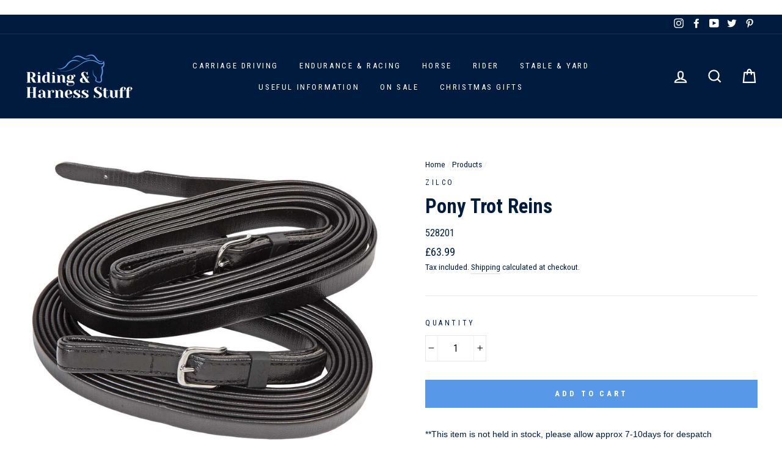

--- FILE ---
content_type: text/html; charset=utf-8
request_url: https://www.harnessstuff.co.uk/collections/all/products/pony-trot-reins
body_size: 48665
content:
<!doctype html>
<html class="no-js" lang="en">
<head>
  
  <meta name="facebook-domain-verification" content="4d567fv63tbppycmgprybuy1dzfgpj" />
  
  
  <meta name="p:domain_verify" content="19eeafdac4272ad4c9b86ba02bc2bcd4"/>
  <meta charset="utf-8">
  <meta http-equiv="X-UA-Compatible" content="IE=edge,chrome=1">
  <meta name="viewport" content="width=device-width,initial-scale=1">
  <meta name="theme-color" content="#5898e9">
  
  <link rel="canonical" href="https://www.harnessstuff.co.uk/products/pony-trot-reins" />
  
  <meta name="format-detection" content="telephone=no">
  <meta http-equiv="Expires" content="30" /> 
  <link rel="preconnect" href="//cdn.shopify.com">
  <link rel="preconnect" href="//v.shopify.com">
  <link rel="preconnect" href="//fonts.shopifycdn.com">
  <link rel="preconnect" href="//fonts.googleapis.com" crossorigin>
  <link rel="preconnect" href="//www.google-analytics.com" crossorigin>
  <link rel="preconnect" href="//cdnjs.cloudflare.com" crossorigin>
  <link rel="preconnect" href="https://cdn.judge.me" crossorigin>
  <link rel="preconnect" href="https://connect.facebook.net" crossorigin>
  <link rel="preconnect" href="https://cdn.jsdelivr.net" crossorigin><link rel="shortcut icon" href="//www.harnessstuff.co.uk/cdn/shop/files/favicon_32x32.png?v=1738587294" type="image/png" />
  

  <!-- Avada Size Chart Script -->
 
 <script src="//www.harnessstuff.co.uk/cdn/shop/t/29/assets/size-chart-data.js?v=110539146699334707251620117949" defer="defer"></script>

<script>const AVADA_SC_LAST_UPDATE = 1617094038923</script>





<script>const AVADA_SC = {};
          AVADA_SC.product = {"id":4511345606796,"title":"Pony Trot Reins","handle":"pony-trot-reins","description":"\u003cp\u003e\u003cspan style=\"font-size: 14px;\"\u003e\u003cspan style=\"font-family: verdana,geneva,sans-serif;\"\u003e**This item is not held in stock, please allow approx 7-10days for despatch\u003cbr data-mce-fragment=\"1\"\u003eFor International shipping please click on the delivery information tab**\u003c\/span\u003e\u003c\/span\u003e\u003c\/p\u003e\n\u003cp\u003e \u003c\/p\u003e\n\u003cp\u003e\u003cspan style=\"font-size: 14px;\"\u003e\u003cspan style=\"font-family: verdana,geneva,sans-serif;\"\u003eZilco Pony Trot reins are made from 19mm wide plain material and are designed to have moveable \u003ca rel=\"noopener\" title=\"Zilco Pony Trot Hand Loops\" href=\"https:\/\/www.harnessstuff.co.uk\/collections\/zilco-harness-racing-reins\/products\/pony-trot-hand-loops\" target=\"_blank\"\u003eHand Loops\u003c\/a\u003e fitted (sold separately). The front section has a wire stay for added strength and security.\u003cbr\u003e\u003cbr\u003e3.8 metres long\u003cbr\u003eBlack \u003c\/span\u003e\u003c\/span\u003e\u003c\/p\u003e","published_at":"2024-03-27T22:33:35+00:00","created_at":"2020-01-31T19:26:24+00:00","vendor":"Zilco","type":"Driving Reins","tags":["Harness Racing","Size Pony","Zilco"],"price":6399,"price_min":6399,"price_max":6399,"available":true,"price_varies":false,"compare_at_price":6399,"compare_at_price_min":6399,"compare_at_price_max":6399,"compare_at_price_varies":false,"variants":[{"id":31954556125324,"title":"Default Title","option1":"Default Title","option2":null,"option3":null,"sku":"528201","requires_shipping":true,"taxable":true,"featured_image":null,"available":true,"name":"Pony Trot Reins","public_title":null,"options":["Default Title"],"price":6399,"weight":500,"compare_at_price":6399,"inventory_management":"shopify","barcode":"9329319070599","requires_selling_plan":false,"selling_plan_allocations":[]}],"images":["\/\/www.harnessstuff.co.uk\/cdn\/shop\/products\/zilco-pony-trot-reins-528201-14281278259340.jpg?v=1636102083"],"featured_image":"\/\/www.harnessstuff.co.uk\/cdn\/shop\/products\/zilco-pony-trot-reins-528201-14281278259340.jpg?v=1636102083","options":["Title"],"media":[{"alt":"Zilco Pony Trot Reins","id":26786012496092,"position":1,"preview_image":{"aspect_ratio":1.215,"height":850,"width":1033,"src":"\/\/www.harnessstuff.co.uk\/cdn\/shop\/products\/zilco-pony-trot-reins-528201-14281278259340.jpg?v=1636102083"},"aspect_ratio":1.215,"height":850,"media_type":"image","src":"\/\/www.harnessstuff.co.uk\/cdn\/shop\/products\/zilco-pony-trot-reins-528201-14281278259340.jpg?v=1636102083","width":1033}],"requires_selling_plan":false,"selling_plan_groups":[],"content":"\u003cp\u003e\u003cspan style=\"font-size: 14px;\"\u003e\u003cspan style=\"font-family: verdana,geneva,sans-serif;\"\u003e**This item is not held in stock, please allow approx 7-10days for despatch\u003cbr data-mce-fragment=\"1\"\u003eFor International shipping please click on the delivery information tab**\u003c\/span\u003e\u003c\/span\u003e\u003c\/p\u003e\n\u003cp\u003e \u003c\/p\u003e\n\u003cp\u003e\u003cspan style=\"font-size: 14px;\"\u003e\u003cspan style=\"font-family: verdana,geneva,sans-serif;\"\u003eZilco Pony Trot reins are made from 19mm wide plain material and are designed to have moveable \u003ca rel=\"noopener\" title=\"Zilco Pony Trot Hand Loops\" href=\"https:\/\/www.harnessstuff.co.uk\/collections\/zilco-harness-racing-reins\/products\/pony-trot-hand-loops\" target=\"_blank\"\u003eHand Loops\u003c\/a\u003e fitted (sold separately). The front section has a wire stay for added strength and security.\u003cbr\u003e\u003cbr\u003e3.8 metres long\u003cbr\u003eBlack \u003c\/span\u003e\u003c\/span\u003e\u003c\/p\u003e"};
          AVADA_SC.template = "product";
          AVADA_SC.collections = [];
          AVADA_SC.collections.push("173351895180")
          
          AVADA_SC.collections.push("173351895180");
          
          AVADA_SC.collections.push("426532045020");
          
          AVADA_SC.collections.push("426590109916");
          
          AVADA_SC.collections.push("433304076508");
          
  </script>
  <!-- /Avada Size Chart Script -->

<title>Pony Trot Reins from Zilco
&ndash; Riding &amp; Harness Stuff
</title><meta name="description" content="Zilco Pony Trot reins are made from 19mm wide plain material and are designed to have moveable Hand Loops fitted sold separately The front section"><meta property="og:site_name" content="Riding &amp; Harness Stuff">
  <meta property="og:url" content="https://www.harnessstuff.co.uk/products/pony-trot-reins">
  <meta property="og:title" content="Pony Trot Reins">
  <meta property="og:type" content="product">
  <meta property="og:description" content="Zilco Pony Trot reins are made from 19mm wide plain material and are designed to have moveable Hand Loops fitted sold separately The front section"><meta property="og:price:amount" content="63.99">
    <meta property="og:price:currency" content="GBP"><meta property="og:image" content="http://www.harnessstuff.co.uk/cdn/shop/products/zilco-pony-trot-reins-528201-14281278259340_1200x630.jpg?v=1636102083">
  <meta property="og:image:secure_url" content="https://www.harnessstuff.co.uk/cdn/shop/products/zilco-pony-trot-reins-528201-14281278259340_1200x630.jpg?v=1636102083">
  <meta name="twitter:site" content="@Harnessstuff">
  <meta name="twitter:card" content="summary_large_image">
  <meta name="twitter:title" content="Pony Trot Reins">
  <meta name="twitter:description" content="Zilco Pony Trot reins are made from 19mm wide plain material and are designed to have moveable Hand Loops fitted sold separately The front section">


  

<style data-shopify>
  @font-face {
    font-family: "Roboto Condensed";
    font-weight: 700;
    font-style: normal;
    font-display: swap;
    src: url("https://fonts.shopifycdn.com/roboto_condensed/robotocondensed_n7.a8dcc495520a7cc0e796688956d83e7a5274e247.woff2?h1=aGFybmVzc3N0dWZmLmNvLnVr&h2=cmlkaW5nYW5kaGFybmVzc3N0dWZmLmNvLnVr&h3=aGFybmVzc3R1ZmYuY28udWs&h4=aGFybmVzc3N0dWZmLmNvbQ&h5=aGFybmVzc3R1ZmYudWs&hmac=fedfb435298c68b6063a24a97fd7422fa1608df8b982d0f752fc203604c34ba8") format("woff2"),
      url("https://fonts.shopifycdn.com/roboto_condensed/robotocondensed_n7.42ef03157aa2a002e25bb3dfa99c3e6719fa428a.woff?h1=aGFybmVzc3N0dWZmLmNvLnVr&h2=cmlkaW5nYW5kaGFybmVzc3N0dWZmLmNvLnVr&h3=aGFybmVzc3R1ZmYuY28udWs&h4=aGFybmVzc3N0dWZmLmNvbQ&h5=aGFybmVzc3R1ZmYudWs&hmac=f75a1bbc4181bac84bf7ae9afde213716b819d935e316dd3e2bff5deaa58ab45") format("woff");
  }

  @font-face {
    font-family: "Roboto Condensed";
    font-weight: 400;
    font-style: normal;
    font-display: swap;
    src: url("https://fonts.shopifycdn.com/roboto_condensed/robotocondensed_n4.901867ac1fae62a138ed9ec7898623d714425105.woff2?h1=aGFybmVzc3N0dWZmLmNvLnVr&h2=cmlkaW5nYW5kaGFybmVzc3N0dWZmLmNvLnVr&h3=aGFybmVzc3R1ZmYuY28udWs&h4=aGFybmVzc3N0dWZmLmNvbQ&h5=aGFybmVzc3R1ZmYudWs&hmac=8b0f05c9deb3c55449f1574ed703580aa7777c7a5c2232c56b615b799ce3e38d") format("woff2"),
      url("https://fonts.shopifycdn.com/roboto_condensed/robotocondensed_n4.c3228efde738d250ea3586f81d19645b192589ab.woff?h1=aGFybmVzc3N0dWZmLmNvLnVr&h2=cmlkaW5nYW5kaGFybmVzc3N0dWZmLmNvLnVr&h3=aGFybmVzc3R1ZmYuY28udWs&h4=aGFybmVzc3N0dWZmLmNvbQ&h5=aGFybmVzc3R1ZmYudWs&hmac=7d3a6e7486ae9dbcd4304c45457488c5b1feb05b3715bd7f14a382c195a39ea5") format("woff");
  }



  @font-face {
    font-family: "Roboto Condensed";
    font-weight: 400;
    font-style: italic;
    font-display: swap;
    src: url("https://fonts.shopifycdn.com/roboto_condensed/robotocondensed_i4.13fc127c668f1ef2c693593d70d747d31984e2fb.woff2?h1=aGFybmVzc3N0dWZmLmNvLnVr&h2=cmlkaW5nYW5kaGFybmVzc3N0dWZmLmNvLnVr&h3=aGFybmVzc3R1ZmYuY28udWs&h4=aGFybmVzc3N0dWZmLmNvbQ&h5=aGFybmVzc3R1ZmYudWs&hmac=f67f503080455a7212ac728b587f4c731933d2d944779bff3be1af25d4acdbb7") format("woff2"),
      url("https://fonts.shopifycdn.com/roboto_condensed/robotocondensed_i4.c9f77c83bde6a8505d7622ece139952798a4f56a.woff?h1=aGFybmVzc3N0dWZmLmNvLnVr&h2=cmlkaW5nYW5kaGFybmVzc3N0dWZmLmNvLnVr&h3=aGFybmVzc3R1ZmYuY28udWs&h4=aGFybmVzc3N0dWZmLmNvbQ&h5=aGFybmVzc3R1ZmYudWs&hmac=6d9a8a511183701794afb202ce5e0684715411bdee32950d8a287ac90a0ecaa2") format("woff");
  }


</style>
  <link href="//www.harnessstuff.co.uk/cdn/shop/t/29/assets/theme.scss.css?v=51889994044136908231700814205" rel="stylesheet" type="text/css" media="all" />

  <style data-shopify>
    .collection-item__title {
      font-size: 14.4px;
    }

    @media screen and (min-width: 769px) {
      .collection-item__title {
        font-size: 18px;
      }
    }
  </style>

  <script>
    document.documentElement.className = document.documentElement.className.replace('no-js', 'js');

    window.theme = window.theme || {};
    theme.strings = {
      addToCart: "Add to cart",
      soldOut: "Sold Out",
      unavailable: "Unavailable",
      stockLabel: "Only [count] items in stock!",
      willNotShipUntil: "Will not ship until [date]",
      willBeInStockAfter: "Will be in stock after [date]",
      waitingForStock: "Inventory on the way",
      savePrice: "Save [saved_amount]",
      cartEmpty: "Your cart is currently empty.",
      cartTermsConfirmation: "You must agree with the terms and conditions of sales to check out"
    };
    theme.settings = {
      dynamicVariantsEnable: true,
      dynamicVariantType: "button",
      cartType: "page",
      currenciesEnabled: false,
      nativeMultiCurrency: 107 > 1 ? true : false,
      moneyFormat: "£{{amount}}",
      saveType: "dollar",
      recentlyViewedEnabled: false,
      predictiveSearch: true,
      predictiveSearchType: "product,article,page",
      inventoryThreshold: 10,
      quickView: true,
      themeName: 'Impulse',
      themeVersion: "2.6.0"
    };
  </script>

  <script>window.performance && window.performance.mark && window.performance.mark('shopify.content_for_header.start');</script><meta name="google-site-verification" content="rcsL_VvlyUkn4x7dRoFC8lCINfsu6_cZ1Qe3ggsoDtA">
<meta id="shopify-digital-wallet" name="shopify-digital-wallet" content="/31605031052/digital_wallets/dialog">
<meta name="shopify-checkout-api-token" content="1e63252edc16286873962062ac5e87cf">
<meta id="in-context-paypal-metadata" data-shop-id="31605031052" data-venmo-supported="false" data-environment="production" data-locale="en_US" data-paypal-v4="true" data-currency="GBP">
<link rel="alternate" type="application/json+oembed" href="https://www.harnessstuff.co.uk/products/pony-trot-reins.oembed">
<script async="async" src="/checkouts/internal/preloads.js?locale=en-GB"></script>
<link rel="preconnect" href="https://shop.app" crossorigin="anonymous">
<script async="async" src="https://shop.app/checkouts/internal/preloads.js?locale=en-GB&shop_id=31605031052" crossorigin="anonymous"></script>
<script id="apple-pay-shop-capabilities" type="application/json">{"shopId":31605031052,"countryCode":"GB","currencyCode":"GBP","merchantCapabilities":["supports3DS"],"merchantId":"gid:\/\/shopify\/Shop\/31605031052","merchantName":"Riding \u0026 Harness Stuff","requiredBillingContactFields":["postalAddress","email","phone"],"requiredShippingContactFields":["postalAddress","email","phone"],"shippingType":"shipping","supportedNetworks":["visa","maestro","masterCard","amex","discover","elo"],"total":{"type":"pending","label":"Riding \u0026 Harness Stuff","amount":"1.00"},"shopifyPaymentsEnabled":true,"supportsSubscriptions":true}</script>
<script id="shopify-features" type="application/json">{"accessToken":"1e63252edc16286873962062ac5e87cf","betas":["rich-media-storefront-analytics"],"domain":"www.harnessstuff.co.uk","predictiveSearch":true,"shopId":31605031052,"locale":"en"}</script>
<script>var Shopify = Shopify || {};
Shopify.shop = "harness-stuff.myshopify.com";
Shopify.locale = "en";
Shopify.currency = {"active":"GBP","rate":"1.0"};
Shopify.country = "GB";
Shopify.theme = {"name":"Back Up 4.5.21 - CART MESSAGE","id":122393034905,"schema_name":"Impulse","schema_version":"2.6.0","theme_store_id":null,"role":"main"};
Shopify.theme.handle = "null";
Shopify.theme.style = {"id":null,"handle":null};
Shopify.cdnHost = "www.harnessstuff.co.uk/cdn";
Shopify.routes = Shopify.routes || {};
Shopify.routes.root = "/";</script>
<script type="module">!function(o){(o.Shopify=o.Shopify||{}).modules=!0}(window);</script>
<script>!function(o){function n(){var o=[];function n(){o.push(Array.prototype.slice.apply(arguments))}return n.q=o,n}var t=o.Shopify=o.Shopify||{};t.loadFeatures=n(),t.autoloadFeatures=n()}(window);</script>
<script>
  window.ShopifyPay = window.ShopifyPay || {};
  window.ShopifyPay.apiHost = "shop.app\/pay";
  window.ShopifyPay.redirectState = null;
</script>
<script id="shop-js-analytics" type="application/json">{"pageType":"product"}</script>
<script defer="defer" async type="module" src="//www.harnessstuff.co.uk/cdn/shopifycloud/shop-js/modules/v2/client.init-shop-cart-sync_BdyHc3Nr.en.esm.js"></script>
<script defer="defer" async type="module" src="//www.harnessstuff.co.uk/cdn/shopifycloud/shop-js/modules/v2/chunk.common_Daul8nwZ.esm.js"></script>
<script type="module">
  await import("//www.harnessstuff.co.uk/cdn/shopifycloud/shop-js/modules/v2/client.init-shop-cart-sync_BdyHc3Nr.en.esm.js");
await import("//www.harnessstuff.co.uk/cdn/shopifycloud/shop-js/modules/v2/chunk.common_Daul8nwZ.esm.js");

  window.Shopify.SignInWithShop?.initShopCartSync?.({"fedCMEnabled":true,"windoidEnabled":true});

</script>
<script>
  window.Shopify = window.Shopify || {};
  if (!window.Shopify.featureAssets) window.Shopify.featureAssets = {};
  window.Shopify.featureAssets['shop-js'] = {"shop-cart-sync":["modules/v2/client.shop-cart-sync_QYOiDySF.en.esm.js","modules/v2/chunk.common_Daul8nwZ.esm.js"],"init-fed-cm":["modules/v2/client.init-fed-cm_DchLp9rc.en.esm.js","modules/v2/chunk.common_Daul8nwZ.esm.js"],"shop-button":["modules/v2/client.shop-button_OV7bAJc5.en.esm.js","modules/v2/chunk.common_Daul8nwZ.esm.js"],"init-windoid":["modules/v2/client.init-windoid_DwxFKQ8e.en.esm.js","modules/v2/chunk.common_Daul8nwZ.esm.js"],"shop-cash-offers":["modules/v2/client.shop-cash-offers_DWtL6Bq3.en.esm.js","modules/v2/chunk.common_Daul8nwZ.esm.js","modules/v2/chunk.modal_CQq8HTM6.esm.js"],"shop-toast-manager":["modules/v2/client.shop-toast-manager_CX9r1SjA.en.esm.js","modules/v2/chunk.common_Daul8nwZ.esm.js"],"init-shop-email-lookup-coordinator":["modules/v2/client.init-shop-email-lookup-coordinator_UhKnw74l.en.esm.js","modules/v2/chunk.common_Daul8nwZ.esm.js"],"pay-button":["modules/v2/client.pay-button_DzxNnLDY.en.esm.js","modules/v2/chunk.common_Daul8nwZ.esm.js"],"avatar":["modules/v2/client.avatar_BTnouDA3.en.esm.js"],"init-shop-cart-sync":["modules/v2/client.init-shop-cart-sync_BdyHc3Nr.en.esm.js","modules/v2/chunk.common_Daul8nwZ.esm.js"],"shop-login-button":["modules/v2/client.shop-login-button_D8B466_1.en.esm.js","modules/v2/chunk.common_Daul8nwZ.esm.js","modules/v2/chunk.modal_CQq8HTM6.esm.js"],"init-customer-accounts-sign-up":["modules/v2/client.init-customer-accounts-sign-up_C8fpPm4i.en.esm.js","modules/v2/client.shop-login-button_D8B466_1.en.esm.js","modules/v2/chunk.common_Daul8nwZ.esm.js","modules/v2/chunk.modal_CQq8HTM6.esm.js"],"init-shop-for-new-customer-accounts":["modules/v2/client.init-shop-for-new-customer-accounts_CVTO0Ztu.en.esm.js","modules/v2/client.shop-login-button_D8B466_1.en.esm.js","modules/v2/chunk.common_Daul8nwZ.esm.js","modules/v2/chunk.modal_CQq8HTM6.esm.js"],"init-customer-accounts":["modules/v2/client.init-customer-accounts_dRgKMfrE.en.esm.js","modules/v2/client.shop-login-button_D8B466_1.en.esm.js","modules/v2/chunk.common_Daul8nwZ.esm.js","modules/v2/chunk.modal_CQq8HTM6.esm.js"],"shop-follow-button":["modules/v2/client.shop-follow-button_CkZpjEct.en.esm.js","modules/v2/chunk.common_Daul8nwZ.esm.js","modules/v2/chunk.modal_CQq8HTM6.esm.js"],"lead-capture":["modules/v2/client.lead-capture_BntHBhfp.en.esm.js","modules/v2/chunk.common_Daul8nwZ.esm.js","modules/v2/chunk.modal_CQq8HTM6.esm.js"],"checkout-modal":["modules/v2/client.checkout-modal_CfxcYbTm.en.esm.js","modules/v2/chunk.common_Daul8nwZ.esm.js","modules/v2/chunk.modal_CQq8HTM6.esm.js"],"shop-login":["modules/v2/client.shop-login_Da4GZ2H6.en.esm.js","modules/v2/chunk.common_Daul8nwZ.esm.js","modules/v2/chunk.modal_CQq8HTM6.esm.js"],"payment-terms":["modules/v2/client.payment-terms_MV4M3zvL.en.esm.js","modules/v2/chunk.common_Daul8nwZ.esm.js","modules/v2/chunk.modal_CQq8HTM6.esm.js"]};
</script>
<script>(function() {
  var isLoaded = false;
  function asyncLoad() {
    if (isLoaded) return;
    isLoaded = true;
    var urls = ["https:\/\/files-shpf.mageworx.com\/productoptions\/source.js?mw_productoptions_t=1754410454\u0026shop=harness-stuff.myshopify.com","https:\/\/sprt-mws-legacy-files.spur-i-t.com\/motivator\/source.js?mw_motivator_t=1669292501\u0026shop=harness-stuff.myshopify.com","https:\/\/static.klaviyo.com\/onsite\/js\/klaviyo.js?company_id=KM4DBG\u0026shop=harness-stuff.myshopify.com","https:\/\/static.klaviyo.com\/onsite\/js\/klaviyo.js?company_id=KM4DBG\u0026shop=harness-stuff.myshopify.com","https:\/\/ecommplugins-scripts.trustpilot.com\/v2.1\/js\/header.min.js?settings=eyJrZXkiOiJwN1ZGMEI0d2ZydXI3UGVoIiwicyI6InNrdSJ9\u0026shop=harness-stuff.myshopify.com","https:\/\/ecommplugins-trustboxsettings.trustpilot.com\/harness-stuff.myshopify.com.js?settings=1650011507923\u0026shop=harness-stuff.myshopify.com","https:\/\/widget.trustpilot.com\/bootstrap\/v5\/tp.widget.sync.bootstrap.min.js?shop=harness-stuff.myshopify.com","https:\/\/s3.eu-west-1.amazonaws.com\/production-klarna-il-shopify-osm\/4fbef0a94e977a7a7afae4ca0588448a4f0c342b\/harness-stuff.myshopify.com-1735479642582.js?shop=harness-stuff.myshopify.com","https:\/\/cdn-spurit.com\/all-apps\/checker-p.js?app_id=12\u0026shop=harness-stuff.myshopify.com"];
    for (var i = 0; i < urls.length; i++) {
      var s = document.createElement('script');
      s.type = 'text/javascript';
      s.async = true;
      s.src = urls[i];
      var x = document.getElementsByTagName('script')[0];
      x.parentNode.insertBefore(s, x);
    }
  };
  if(window.attachEvent) {
    window.attachEvent('onload', asyncLoad);
  } else {
    window.addEventListener('load', asyncLoad, false);
  }
})();</script>
<script id="__st">var __st={"a":31605031052,"offset":0,"reqid":"af6c791a-5948-4e83-b16d-219a3d537d10-1768987168","pageurl":"www.harnessstuff.co.uk\/collections\/all\/products\/pony-trot-reins","u":"208a3dd75c14","p":"product","rtyp":"product","rid":4511345606796};</script>
<script>window.ShopifyPaypalV4VisibilityTracking = true;</script>
<script id="captcha-bootstrap">!function(){'use strict';const t='contact',e='account',n='new_comment',o=[[t,t],['blogs',n],['comments',n],[t,'customer']],c=[[e,'customer_login'],[e,'guest_login'],[e,'recover_customer_password'],[e,'create_customer']],r=t=>t.map((([t,e])=>`form[action*='/${t}']:not([data-nocaptcha='true']) input[name='form_type'][value='${e}']`)).join(','),a=t=>()=>t?[...document.querySelectorAll(t)].map((t=>t.form)):[];function s(){const t=[...o],e=r(t);return a(e)}const i='password',u='form_key',d=['recaptcha-v3-token','g-recaptcha-response','h-captcha-response',i],f=()=>{try{return window.sessionStorage}catch{return}},m='__shopify_v',_=t=>t.elements[u];function p(t,e,n=!1){try{const o=window.sessionStorage,c=JSON.parse(o.getItem(e)),{data:r}=function(t){const{data:e,action:n}=t;return t[m]||n?{data:e,action:n}:{data:t,action:n}}(c);for(const[e,n]of Object.entries(r))t.elements[e]&&(t.elements[e].value=n);n&&o.removeItem(e)}catch(o){console.error('form repopulation failed',{error:o})}}const l='form_type',E='cptcha';function T(t){t.dataset[E]=!0}const w=window,h=w.document,L='Shopify',v='ce_forms',y='captcha';let A=!1;((t,e)=>{const n=(g='f06e6c50-85a8-45c8-87d0-21a2b65856fe',I='https://cdn.shopify.com/shopifycloud/storefront-forms-hcaptcha/ce_storefront_forms_captcha_hcaptcha.v1.5.2.iife.js',D={infoText:'Protected by hCaptcha',privacyText:'Privacy',termsText:'Terms'},(t,e,n)=>{const o=w[L][v],c=o.bindForm;if(c)return c(t,g,e,D).then(n);var r;o.q.push([[t,g,e,D],n]),r=I,A||(h.body.append(Object.assign(h.createElement('script'),{id:'captcha-provider',async:!0,src:r})),A=!0)});var g,I,D;w[L]=w[L]||{},w[L][v]=w[L][v]||{},w[L][v].q=[],w[L][y]=w[L][y]||{},w[L][y].protect=function(t,e){n(t,void 0,e),T(t)},Object.freeze(w[L][y]),function(t,e,n,w,h,L){const[v,y,A,g]=function(t,e,n){const i=e?o:[],u=t?c:[],d=[...i,...u],f=r(d),m=r(i),_=r(d.filter((([t,e])=>n.includes(e))));return[a(f),a(m),a(_),s()]}(w,h,L),I=t=>{const e=t.target;return e instanceof HTMLFormElement?e:e&&e.form},D=t=>v().includes(t);t.addEventListener('submit',(t=>{const e=I(t);if(!e)return;const n=D(e)&&!e.dataset.hcaptchaBound&&!e.dataset.recaptchaBound,o=_(e),c=g().includes(e)&&(!o||!o.value);(n||c)&&t.preventDefault(),c&&!n&&(function(t){try{if(!f())return;!function(t){const e=f();if(!e)return;const n=_(t);if(!n)return;const o=n.value;o&&e.removeItem(o)}(t);const e=Array.from(Array(32),(()=>Math.random().toString(36)[2])).join('');!function(t,e){_(t)||t.append(Object.assign(document.createElement('input'),{type:'hidden',name:u})),t.elements[u].value=e}(t,e),function(t,e){const n=f();if(!n)return;const o=[...t.querySelectorAll(`input[type='${i}']`)].map((({name:t})=>t)),c=[...d,...o],r={};for(const[a,s]of new FormData(t).entries())c.includes(a)||(r[a]=s);n.setItem(e,JSON.stringify({[m]:1,action:t.action,data:r}))}(t,e)}catch(e){console.error('failed to persist form',e)}}(e),e.submit())}));const S=(t,e)=>{t&&!t.dataset[E]&&(n(t,e.some((e=>e===t))),T(t))};for(const o of['focusin','change'])t.addEventListener(o,(t=>{const e=I(t);D(e)&&S(e,y())}));const B=e.get('form_key'),M=e.get(l),P=B&&M;t.addEventListener('DOMContentLoaded',(()=>{const t=y();if(P)for(const e of t)e.elements[l].value===M&&p(e,B);[...new Set([...A(),...v().filter((t=>'true'===t.dataset.shopifyCaptcha))])].forEach((e=>S(e,t)))}))}(h,new URLSearchParams(w.location.search),n,t,e,['guest_login'])})(!0,!0)}();</script>
<script integrity="sha256-4kQ18oKyAcykRKYeNunJcIwy7WH5gtpwJnB7kiuLZ1E=" data-source-attribution="shopify.loadfeatures" defer="defer" src="//www.harnessstuff.co.uk/cdn/shopifycloud/storefront/assets/storefront/load_feature-a0a9edcb.js" crossorigin="anonymous"></script>
<script crossorigin="anonymous" defer="defer" src="//www.harnessstuff.co.uk/cdn/shopifycloud/storefront/assets/shopify_pay/storefront-65b4c6d7.js?v=20250812"></script>
<script data-source-attribution="shopify.dynamic_checkout.dynamic.init">var Shopify=Shopify||{};Shopify.PaymentButton=Shopify.PaymentButton||{isStorefrontPortableWallets:!0,init:function(){window.Shopify.PaymentButton.init=function(){};var t=document.createElement("script");t.src="https://www.harnessstuff.co.uk/cdn/shopifycloud/portable-wallets/latest/portable-wallets.en.js",t.type="module",document.head.appendChild(t)}};
</script>
<script data-source-attribution="shopify.dynamic_checkout.buyer_consent">
  function portableWalletsHideBuyerConsent(e){var t=document.getElementById("shopify-buyer-consent"),n=document.getElementById("shopify-subscription-policy-button");t&&n&&(t.classList.add("hidden"),t.setAttribute("aria-hidden","true"),n.removeEventListener("click",e))}function portableWalletsShowBuyerConsent(e){var t=document.getElementById("shopify-buyer-consent"),n=document.getElementById("shopify-subscription-policy-button");t&&n&&(t.classList.remove("hidden"),t.removeAttribute("aria-hidden"),n.addEventListener("click",e))}window.Shopify?.PaymentButton&&(window.Shopify.PaymentButton.hideBuyerConsent=portableWalletsHideBuyerConsent,window.Shopify.PaymentButton.showBuyerConsent=portableWalletsShowBuyerConsent);
</script>
<script data-source-attribution="shopify.dynamic_checkout.cart.bootstrap">document.addEventListener("DOMContentLoaded",(function(){function t(){return document.querySelector("shopify-accelerated-checkout-cart, shopify-accelerated-checkout")}if(t())Shopify.PaymentButton.init();else{new MutationObserver((function(e,n){t()&&(Shopify.PaymentButton.init(),n.disconnect())})).observe(document.body,{childList:!0,subtree:!0})}}));
</script>
<link id="shopify-accelerated-checkout-styles" rel="stylesheet" media="screen" href="https://www.harnessstuff.co.uk/cdn/shopifycloud/portable-wallets/latest/accelerated-checkout-backwards-compat.css" crossorigin="anonymous">
<style id="shopify-accelerated-checkout-cart">
        #shopify-buyer-consent {
  margin-top: 1em;
  display: inline-block;
  width: 100%;
}

#shopify-buyer-consent.hidden {
  display: none;
}

#shopify-subscription-policy-button {
  background: none;
  border: none;
  padding: 0;
  text-decoration: underline;
  font-size: inherit;
  cursor: pointer;
}

#shopify-subscription-policy-button::before {
  box-shadow: none;
}

      </style>

<script>window.performance && window.performance.mark && window.performance.mark('shopify.content_for_header.end');</script>

  <script src="//www.harnessstuff.co.uk/cdn/shop/t/29/assets/vendor-scripts-v6.js" defer="defer"></script>

  

  <script src="//www.harnessstuff.co.uk/cdn/shop/t/29/assets/theme.js?v=144437047677285259451649343263" defer="defer"></script><!--begin-bc-sf-filter-css-->
  <link href="//www.harnessstuff.co.uk/cdn/shop/t/29/assets/bc-sf-filter.scss.css?v=42293751230381338221700814205" rel="stylesheet" type="text/css" media="all" />
<!--end-bc-sf-filter-css-->


  <script>
  !function(t,n){function o(n){var o=t.getElementsByTagName("script")[0],i=t.createElement("script");i.src=n,i.crossOrigin="",o.parentNode.insertBefore(i,o)}if(!n.isLoyaltyLion){window.loyaltylion=n,void 0===window.lion&&(window.lion=n),n.version=2,n.isLoyaltyLion=!0;var i=new Date,e=i.getFullYear().toString()+i.getMonth().toString()+i.getDate().toString();o("https://sdk.loyaltylion.net/static/2/loader.js?t="+e);var r=!1;n.init=function(t){if(r)throw new Error("Cannot call lion.init more than once");r=!0;var a=n._token=t.token;if(!a)throw new Error("Token must be supplied to lion.init");for(var l=[],s="_push configure bootstrap shutdown on removeListener authenticateCustomer".split(" "),c=0;c<s.length;c+=1)!function(t,n){t[n]=function(){l.push([n,Array.prototype.slice.call(arguments,0)])}}(n,s[c]);o("https://sdk.loyaltylion.net/sdk/start/"+a+".js?t="+e+i.getHours().toString()),n._initData=t,n._buffer=l}}}(document,window.loyaltylion||[]);

  
    
      loyaltylion.init({ token: "c18852107d2200dedb26f1061c51eb48" });
    
  
</script>
  
  <!-- HC - Adding Pinterest code - 3 June '20 -->
  <!-- Pinterest Tag -->
   
  <script type="text/javascript">
!function(e){if(!window.pintrk){window.pintrk=function()
{window.pintrk.queue.push(Array.prototype.slice.call(arguments))};var
n=window.pintrk;n.queue=[],n.version="3.0";var
t=document.createElement("script");t.async=!0,t.src=e;var
r=document.getElementsByTagName("script")[0];r.parentNode.insertBefore(t,r)}}
("https://s.pinimg.com/ct/core.js"); 

pintrk('load','2613564622870', { em: '', });
pintrk('page');
</script> 
<noscript> 
<img height="1" width="1" style="display:none;" alt=""
src="https://ct.pinterest.com/v3/?event=init&tid=2613564622870&pdem=e3b0c44298fc1c149afbf4c8996fb92427ae41e4649b934ca495991b7852b855&noscript=1" /> 
</noscript>
  
  <!-- end Pinterest Tag -->
  
  <!-- HC - Adding Paypal code - 3 June '20 -->
  <script
          src="https://www.paypal.com/sdk/js?client-id=AcaN8wN1TBALQhOqSoGuXVgarvDUYpdQgC0t-ktrAz6YBdgnl15p3LRjNZFdHDkpULbwdyBtn3otFak1&components=messages"
          data-namespace="paypal2">
  </script><!-- Start Advanced Store Localization Code: https://apps.shopify.com/advanced-geo-functions --> 
<script rel="asl_jquery" src="https://code.jquery.com/jquery-3.6.0.min.js"></script><script type="text/javascript">
  window.asl_deferload = function(){
  const asl_params = new URLSearchParams(window.location.search);
  var asl_override = '';   
  window.asl_location_override = function(type, location){
    localStorage.removeItem('country_override');
    localStorage.removeItem('region_override');
    localStorage.removeItem('zip_override');
    if(typeof location === '') localStorage.removeItem(type);
    else localStorage.setItem(type, location);
  }
   
  if(asl_params.has('region_redirected')) { localStorage.removeItem('country_override'); localStorage.removeItem('region_override'); }
      else if(asl_params.has('country_override')) { asl_override = '&country_override='+asl_params.get('country_override');  }
  else if(asl_params.has('region_override')){ asl_override = '&region_override='+asl_params.get('region_override');  localStorage.removeItem('country_override'); }
      else if(localStorage.getItem('country_override') !== null && localStorage.getItem('country_override') !== '')  asl_override = '&country_overridden='+localStorage.getItem('country_override');
  else if(localStorage.getItem('region_override') !== null && localStorage.getItem('region_override') !== '')  asl_override = '&region_overridden='+localStorage.getItem('region_override');  
  (function($){
    var asl_s = document.createElement("script"); 
    asl_s.src = "https://shopapi.wyldcode.com/api.js?themeid=122393034905&url="+encodeURIComponent(window.location.toString())+asl_override;
    asl_s.type = 'text/javascript';
    asl_s.onerror = function(){ $('style#asl_cleaner').remove(); $('style#asl_filter').remove(); $('style#asl_custom_filters').remove(); }
    try{
        document.getElementsByTagName("head")[0].appendChild(asl_s);
    } catch(error){
        $('style#asl_cleaner').remove(); 
        $('style#asl_custom_filters').remove();
        $('style#asl_filter').remove(); 
    }
})(jQuery);
}
if(typeof jQuery === 'undefined'){

    var asl_jq = document.createElement("script"); 
    console.log('Advanced Store Localization: You should enable jQuery in "System" to speed up loading');
    asl_jq.src = "https://code.jquery.com/jquery-3.6.0.min.js";
    asl_jq.onload = function(){ asl_deferload(); }
    asl_jq.type = 'text/javascript';
    document.getElementsByTagName("head")[0].appendChild(asl_jq);
} else {
asl_deferload();
}
</script>

<style id="asl_filter">
</style>
<style id="asl_cleaner">
#CollectionSection .grid__item:not(.asl_processed) { visibility: hidden; opacity: 0; } 
.grid-overflow-wrapper .grid__item:not(.asl_processed) { visibility: hidden; opacity: 0; } 
.product-recommendations .grid__item:not(.asl_processed) { visibility: hidden; opacity: 0; } 
.grid__item .h5:not(.asl_processed) { visibility: hidden; opacity: 0; } 
.grid--uniform .grid__item:not(.asl_processed) { visibility: hidden; opacity: 0; } 
.predictive-results .grid__item:not(.asl_processed) { visibility: hidden; opacity: 0; } 
.asl_discard  { visibility: none !important; opacity: 0 !important }
</style>
<style>
    </style>

<!-- End Advanced Store Localization Code --> 

<link href="https://monorail-edge.shopifysvc.com" rel="dns-prefetch">
<script>(function(){if ("sendBeacon" in navigator && "performance" in window) {try {var session_token_from_headers = performance.getEntriesByType('navigation')[0].serverTiming.find(x => x.name == '_s').description;} catch {var session_token_from_headers = undefined;}var session_cookie_matches = document.cookie.match(/_shopify_s=([^;]*)/);var session_token_from_cookie = session_cookie_matches && session_cookie_matches.length === 2 ? session_cookie_matches[1] : "";var session_token = session_token_from_headers || session_token_from_cookie || "";function handle_abandonment_event(e) {var entries = performance.getEntries().filter(function(entry) {return /monorail-edge.shopifysvc.com/.test(entry.name);});if (!window.abandonment_tracked && entries.length === 0) {window.abandonment_tracked = true;var currentMs = Date.now();var navigation_start = performance.timing.navigationStart;var payload = {shop_id: 31605031052,url: window.location.href,navigation_start,duration: currentMs - navigation_start,session_token,page_type: "product"};window.navigator.sendBeacon("https://monorail-edge.shopifysvc.com/v1/produce", JSON.stringify({schema_id: "online_store_buyer_site_abandonment/1.1",payload: payload,metadata: {event_created_at_ms: currentMs,event_sent_at_ms: currentMs}}));}}window.addEventListener('pagehide', handle_abandonment_event);}}());</script>
<script id="web-pixels-manager-setup">(function e(e,d,r,n,o){if(void 0===o&&(o={}),!Boolean(null===(a=null===(i=window.Shopify)||void 0===i?void 0:i.analytics)||void 0===a?void 0:a.replayQueue)){var i,a;window.Shopify=window.Shopify||{};var t=window.Shopify;t.analytics=t.analytics||{};var s=t.analytics;s.replayQueue=[],s.publish=function(e,d,r){return s.replayQueue.push([e,d,r]),!0};try{self.performance.mark("wpm:start")}catch(e){}var l=function(){var e={modern:/Edge?\/(1{2}[4-9]|1[2-9]\d|[2-9]\d{2}|\d{4,})\.\d+(\.\d+|)|Firefox\/(1{2}[4-9]|1[2-9]\d|[2-9]\d{2}|\d{4,})\.\d+(\.\d+|)|Chrom(ium|e)\/(9{2}|\d{3,})\.\d+(\.\d+|)|(Maci|X1{2}).+ Version\/(15\.\d+|(1[6-9]|[2-9]\d|\d{3,})\.\d+)([,.]\d+|)( \(\w+\)|)( Mobile\/\w+|) Safari\/|Chrome.+OPR\/(9{2}|\d{3,})\.\d+\.\d+|(CPU[ +]OS|iPhone[ +]OS|CPU[ +]iPhone|CPU IPhone OS|CPU iPad OS)[ +]+(15[._]\d+|(1[6-9]|[2-9]\d|\d{3,})[._]\d+)([._]\d+|)|Android:?[ /-](13[3-9]|1[4-9]\d|[2-9]\d{2}|\d{4,})(\.\d+|)(\.\d+|)|Android.+Firefox\/(13[5-9]|1[4-9]\d|[2-9]\d{2}|\d{4,})\.\d+(\.\d+|)|Android.+Chrom(ium|e)\/(13[3-9]|1[4-9]\d|[2-9]\d{2}|\d{4,})\.\d+(\.\d+|)|SamsungBrowser\/([2-9]\d|\d{3,})\.\d+/,legacy:/Edge?\/(1[6-9]|[2-9]\d|\d{3,})\.\d+(\.\d+|)|Firefox\/(5[4-9]|[6-9]\d|\d{3,})\.\d+(\.\d+|)|Chrom(ium|e)\/(5[1-9]|[6-9]\d|\d{3,})\.\d+(\.\d+|)([\d.]+$|.*Safari\/(?![\d.]+ Edge\/[\d.]+$))|(Maci|X1{2}).+ Version\/(10\.\d+|(1[1-9]|[2-9]\d|\d{3,})\.\d+)([,.]\d+|)( \(\w+\)|)( Mobile\/\w+|) Safari\/|Chrome.+OPR\/(3[89]|[4-9]\d|\d{3,})\.\d+\.\d+|(CPU[ +]OS|iPhone[ +]OS|CPU[ +]iPhone|CPU IPhone OS|CPU iPad OS)[ +]+(10[._]\d+|(1[1-9]|[2-9]\d|\d{3,})[._]\d+)([._]\d+|)|Android:?[ /-](13[3-9]|1[4-9]\d|[2-9]\d{2}|\d{4,})(\.\d+|)(\.\d+|)|Mobile Safari.+OPR\/([89]\d|\d{3,})\.\d+\.\d+|Android.+Firefox\/(13[5-9]|1[4-9]\d|[2-9]\d{2}|\d{4,})\.\d+(\.\d+|)|Android.+Chrom(ium|e)\/(13[3-9]|1[4-9]\d|[2-9]\d{2}|\d{4,})\.\d+(\.\d+|)|Android.+(UC? ?Browser|UCWEB|U3)[ /]?(15\.([5-9]|\d{2,})|(1[6-9]|[2-9]\d|\d{3,})\.\d+)\.\d+|SamsungBrowser\/(5\.\d+|([6-9]|\d{2,})\.\d+)|Android.+MQ{2}Browser\/(14(\.(9|\d{2,})|)|(1[5-9]|[2-9]\d|\d{3,})(\.\d+|))(\.\d+|)|K[Aa][Ii]OS\/(3\.\d+|([4-9]|\d{2,})\.\d+)(\.\d+|)/},d=e.modern,r=e.legacy,n=navigator.userAgent;return n.match(d)?"modern":n.match(r)?"legacy":"unknown"}(),u="modern"===l?"modern":"legacy",c=(null!=n?n:{modern:"",legacy:""})[u],f=function(e){return[e.baseUrl,"/wpm","/b",e.hashVersion,"modern"===e.buildTarget?"m":"l",".js"].join("")}({baseUrl:d,hashVersion:r,buildTarget:u}),m=function(e){var d=e.version,r=e.bundleTarget,n=e.surface,o=e.pageUrl,i=e.monorailEndpoint;return{emit:function(e){var a=e.status,t=e.errorMsg,s=(new Date).getTime(),l=JSON.stringify({metadata:{event_sent_at_ms:s},events:[{schema_id:"web_pixels_manager_load/3.1",payload:{version:d,bundle_target:r,page_url:o,status:a,surface:n,error_msg:t},metadata:{event_created_at_ms:s}}]});if(!i)return console&&console.warn&&console.warn("[Web Pixels Manager] No Monorail endpoint provided, skipping logging."),!1;try{return self.navigator.sendBeacon.bind(self.navigator)(i,l)}catch(e){}var u=new XMLHttpRequest;try{return u.open("POST",i,!0),u.setRequestHeader("Content-Type","text/plain"),u.send(l),!0}catch(e){return console&&console.warn&&console.warn("[Web Pixels Manager] Got an unhandled error while logging to Monorail."),!1}}}}({version:r,bundleTarget:l,surface:e.surface,pageUrl:self.location.href,monorailEndpoint:e.monorailEndpoint});try{o.browserTarget=l,function(e){var d=e.src,r=e.async,n=void 0===r||r,o=e.onload,i=e.onerror,a=e.sri,t=e.scriptDataAttributes,s=void 0===t?{}:t,l=document.createElement("script"),u=document.querySelector("head"),c=document.querySelector("body");if(l.async=n,l.src=d,a&&(l.integrity=a,l.crossOrigin="anonymous"),s)for(var f in s)if(Object.prototype.hasOwnProperty.call(s,f))try{l.dataset[f]=s[f]}catch(e){}if(o&&l.addEventListener("load",o),i&&l.addEventListener("error",i),u)u.appendChild(l);else{if(!c)throw new Error("Did not find a head or body element to append the script");c.appendChild(l)}}({src:f,async:!0,onload:function(){if(!function(){var e,d;return Boolean(null===(d=null===(e=window.Shopify)||void 0===e?void 0:e.analytics)||void 0===d?void 0:d.initialized)}()){var d=window.webPixelsManager.init(e)||void 0;if(d){var r=window.Shopify.analytics;r.replayQueue.forEach((function(e){var r=e[0],n=e[1],o=e[2];d.publishCustomEvent(r,n,o)})),r.replayQueue=[],r.publish=d.publishCustomEvent,r.visitor=d.visitor,r.initialized=!0}}},onerror:function(){return m.emit({status:"failed",errorMsg:"".concat(f," has failed to load")})},sri:function(e){var d=/^sha384-[A-Za-z0-9+/=]+$/;return"string"==typeof e&&d.test(e)}(c)?c:"",scriptDataAttributes:o}),m.emit({status:"loading"})}catch(e){m.emit({status:"failed",errorMsg:(null==e?void 0:e.message)||"Unknown error"})}}})({shopId: 31605031052,storefrontBaseUrl: "https://www.harnessstuff.co.uk",extensionsBaseUrl: "https://extensions.shopifycdn.com/cdn/shopifycloud/web-pixels-manager",monorailEndpoint: "https://monorail-edge.shopifysvc.com/unstable/produce_batch",surface: "storefront-renderer",enabledBetaFlags: ["2dca8a86"],webPixelsConfigList: [{"id":"2339864957","configuration":"{\"accountID\":\"KM4DBG\",\"webPixelConfig\":\"eyJlbmFibGVBZGRlZFRvQ2FydEV2ZW50cyI6IHRydWV9\"}","eventPayloadVersion":"v1","runtimeContext":"STRICT","scriptVersion":"524f6c1ee37bacdca7657a665bdca589","type":"APP","apiClientId":123074,"privacyPurposes":["ANALYTICS","MARKETING"],"dataSharingAdjustments":{"protectedCustomerApprovalScopes":["read_customer_address","read_customer_email","read_customer_name","read_customer_personal_data","read_customer_phone"]}},{"id":"922026365","configuration":"{\"config\":\"{\\\"pixel_id\\\":\\\"AW-979463371\\\",\\\"target_country\\\":\\\"GB\\\",\\\"gtag_events\\\":[{\\\"type\\\":\\\"search\\\",\\\"action_label\\\":\\\"AW-979463371\\\/4EInCPfLpc4BEMvZhdMD\\\"},{\\\"type\\\":\\\"begin_checkout\\\",\\\"action_label\\\":\\\"AW-979463371\\\/Gpt7CPTLpc4BEMvZhdMD\\\"},{\\\"type\\\":\\\"view_item\\\",\\\"action_label\\\":[\\\"AW-979463371\\\/C7TbCO7Lpc4BEMvZhdMD\\\",\\\"MC-MEX9DGS3S6\\\"]},{\\\"type\\\":\\\"purchase\\\",\\\"action_label\\\":[\\\"AW-979463371\\\/IW8lCOvLpc4BEMvZhdMD\\\",\\\"MC-MEX9DGS3S6\\\"]},{\\\"type\\\":\\\"page_view\\\",\\\"action_label\\\":[\\\"AW-979463371\\\/7seiCOjLpc4BEMvZhdMD\\\",\\\"MC-MEX9DGS3S6\\\"]},{\\\"type\\\":\\\"add_payment_info\\\",\\\"action_label\\\":\\\"AW-979463371\\\/pvdJCPrLpc4BEMvZhdMD\\\"},{\\\"type\\\":\\\"add_to_cart\\\",\\\"action_label\\\":\\\"AW-979463371\\\/-R3sCPHLpc4BEMvZhdMD\\\"}],\\\"enable_monitoring_mode\\\":false}\"}","eventPayloadVersion":"v1","runtimeContext":"OPEN","scriptVersion":"b2a88bafab3e21179ed38636efcd8a93","type":"APP","apiClientId":1780363,"privacyPurposes":[],"dataSharingAdjustments":{"protectedCustomerApprovalScopes":["read_customer_address","read_customer_email","read_customer_name","read_customer_personal_data","read_customer_phone"]}},{"id":"402850012","configuration":"{\"pixelCode\":\"CFGLATBC77U79G9EIG3G\"}","eventPayloadVersion":"v1","runtimeContext":"STRICT","scriptVersion":"22e92c2ad45662f435e4801458fb78cc","type":"APP","apiClientId":4383523,"privacyPurposes":["ANALYTICS","MARKETING","SALE_OF_DATA"],"dataSharingAdjustments":{"protectedCustomerApprovalScopes":["read_customer_address","read_customer_email","read_customer_name","read_customer_personal_data","read_customer_phone"]}},{"id":"224461020","configuration":"{\"pixel_id\":\"2944761492238886\",\"pixel_type\":\"facebook_pixel\",\"metaapp_system_user_token\":\"-\"}","eventPayloadVersion":"v1","runtimeContext":"OPEN","scriptVersion":"ca16bc87fe92b6042fbaa3acc2fbdaa6","type":"APP","apiClientId":2329312,"privacyPurposes":["ANALYTICS","MARKETING","SALE_OF_DATA"],"dataSharingAdjustments":{"protectedCustomerApprovalScopes":["read_customer_address","read_customer_email","read_customer_name","read_customer_personal_data","read_customer_phone"]}},{"id":"101122268","configuration":"{\"tagID\":\"2613564622870\"}","eventPayloadVersion":"v1","runtimeContext":"STRICT","scriptVersion":"18031546ee651571ed29edbe71a3550b","type":"APP","apiClientId":3009811,"privacyPurposes":["ANALYTICS","MARKETING","SALE_OF_DATA"],"dataSharingAdjustments":{"protectedCustomerApprovalScopes":["read_customer_address","read_customer_email","read_customer_name","read_customer_personal_data","read_customer_phone"]}},{"id":"196903293","eventPayloadVersion":"v1","runtimeContext":"LAX","scriptVersion":"1","type":"CUSTOM","privacyPurposes":["ANALYTICS"],"name":"Google Analytics tag (migrated)"},{"id":"shopify-app-pixel","configuration":"{}","eventPayloadVersion":"v1","runtimeContext":"STRICT","scriptVersion":"0450","apiClientId":"shopify-pixel","type":"APP","privacyPurposes":["ANALYTICS","MARKETING"]},{"id":"shopify-custom-pixel","eventPayloadVersion":"v1","runtimeContext":"LAX","scriptVersion":"0450","apiClientId":"shopify-pixel","type":"CUSTOM","privacyPurposes":["ANALYTICS","MARKETING"]}],isMerchantRequest: false,initData: {"shop":{"name":"Riding \u0026 Harness Stuff","paymentSettings":{"currencyCode":"GBP"},"myshopifyDomain":"harness-stuff.myshopify.com","countryCode":"GB","storefrontUrl":"https:\/\/www.harnessstuff.co.uk"},"customer":null,"cart":null,"checkout":null,"productVariants":[{"price":{"amount":63.99,"currencyCode":"GBP"},"product":{"title":"Pony Trot Reins","vendor":"Zilco","id":"4511345606796","untranslatedTitle":"Pony Trot Reins","url":"\/products\/pony-trot-reins","type":"Driving Reins"},"id":"31954556125324","image":{"src":"\/\/www.harnessstuff.co.uk\/cdn\/shop\/products\/zilco-pony-trot-reins-528201-14281278259340.jpg?v=1636102083"},"sku":"528201","title":"Default Title","untranslatedTitle":"Default Title"}],"purchasingCompany":null},},"https://www.harnessstuff.co.uk/cdn","fcfee988w5aeb613cpc8e4bc33m6693e112",{"modern":"","legacy":""},{"shopId":"31605031052","storefrontBaseUrl":"https:\/\/www.harnessstuff.co.uk","extensionBaseUrl":"https:\/\/extensions.shopifycdn.com\/cdn\/shopifycloud\/web-pixels-manager","surface":"storefront-renderer","enabledBetaFlags":"[\"2dca8a86\"]","isMerchantRequest":"false","hashVersion":"fcfee988w5aeb613cpc8e4bc33m6693e112","publish":"custom","events":"[[\"page_viewed\",{}],[\"product_viewed\",{\"productVariant\":{\"price\":{\"amount\":63.99,\"currencyCode\":\"GBP\"},\"product\":{\"title\":\"Pony Trot Reins\",\"vendor\":\"Zilco\",\"id\":\"4511345606796\",\"untranslatedTitle\":\"Pony Trot Reins\",\"url\":\"\/products\/pony-trot-reins\",\"type\":\"Driving Reins\"},\"id\":\"31954556125324\",\"image\":{\"src\":\"\/\/www.harnessstuff.co.uk\/cdn\/shop\/products\/zilco-pony-trot-reins-528201-14281278259340.jpg?v=1636102083\"},\"sku\":\"528201\",\"title\":\"Default Title\",\"untranslatedTitle\":\"Default Title\"}}]]"});</script><script>
  window.ShopifyAnalytics = window.ShopifyAnalytics || {};
  window.ShopifyAnalytics.meta = window.ShopifyAnalytics.meta || {};
  window.ShopifyAnalytics.meta.currency = 'GBP';
  var meta = {"product":{"id":4511345606796,"gid":"gid:\/\/shopify\/Product\/4511345606796","vendor":"Zilco","type":"Driving Reins","handle":"pony-trot-reins","variants":[{"id":31954556125324,"price":6399,"name":"Pony Trot Reins","public_title":null,"sku":"528201"}],"remote":false},"page":{"pageType":"product","resourceType":"product","resourceId":4511345606796,"requestId":"af6c791a-5948-4e83-b16d-219a3d537d10-1768987168"}};
  for (var attr in meta) {
    window.ShopifyAnalytics.meta[attr] = meta[attr];
  }
</script>
<script class="analytics">
  (function () {
    var customDocumentWrite = function(content) {
      var jquery = null;

      if (window.jQuery) {
        jquery = window.jQuery;
      } else if (window.Checkout && window.Checkout.$) {
        jquery = window.Checkout.$;
      }

      if (jquery) {
        jquery('body').append(content);
      }
    };

    var hasLoggedConversion = function(token) {
      if (token) {
        return document.cookie.indexOf('loggedConversion=' + token) !== -1;
      }
      return false;
    }

    var setCookieIfConversion = function(token) {
      if (token) {
        var twoMonthsFromNow = new Date(Date.now());
        twoMonthsFromNow.setMonth(twoMonthsFromNow.getMonth() + 2);

        document.cookie = 'loggedConversion=' + token + '; expires=' + twoMonthsFromNow;
      }
    }

    var trekkie = window.ShopifyAnalytics.lib = window.trekkie = window.trekkie || [];
    if (trekkie.integrations) {
      return;
    }
    trekkie.methods = [
      'identify',
      'page',
      'ready',
      'track',
      'trackForm',
      'trackLink'
    ];
    trekkie.factory = function(method) {
      return function() {
        var args = Array.prototype.slice.call(arguments);
        args.unshift(method);
        trekkie.push(args);
        return trekkie;
      };
    };
    for (var i = 0; i < trekkie.methods.length; i++) {
      var key = trekkie.methods[i];
      trekkie[key] = trekkie.factory(key);
    }
    trekkie.load = function(config) {
      trekkie.config = config || {};
      trekkie.config.initialDocumentCookie = document.cookie;
      var first = document.getElementsByTagName('script')[0];
      var script = document.createElement('script');
      script.type = 'text/javascript';
      script.onerror = function(e) {
        var scriptFallback = document.createElement('script');
        scriptFallback.type = 'text/javascript';
        scriptFallback.onerror = function(error) {
                var Monorail = {
      produce: function produce(monorailDomain, schemaId, payload) {
        var currentMs = new Date().getTime();
        var event = {
          schema_id: schemaId,
          payload: payload,
          metadata: {
            event_created_at_ms: currentMs,
            event_sent_at_ms: currentMs
          }
        };
        return Monorail.sendRequest("https://" + monorailDomain + "/v1/produce", JSON.stringify(event));
      },
      sendRequest: function sendRequest(endpointUrl, payload) {
        // Try the sendBeacon API
        if (window && window.navigator && typeof window.navigator.sendBeacon === 'function' && typeof window.Blob === 'function' && !Monorail.isIos12()) {
          var blobData = new window.Blob([payload], {
            type: 'text/plain'
          });

          if (window.navigator.sendBeacon(endpointUrl, blobData)) {
            return true;
          } // sendBeacon was not successful

        } // XHR beacon

        var xhr = new XMLHttpRequest();

        try {
          xhr.open('POST', endpointUrl);
          xhr.setRequestHeader('Content-Type', 'text/plain');
          xhr.send(payload);
        } catch (e) {
          console.log(e);
        }

        return false;
      },
      isIos12: function isIos12() {
        return window.navigator.userAgent.lastIndexOf('iPhone; CPU iPhone OS 12_') !== -1 || window.navigator.userAgent.lastIndexOf('iPad; CPU OS 12_') !== -1;
      }
    };
    Monorail.produce('monorail-edge.shopifysvc.com',
      'trekkie_storefront_load_errors/1.1',
      {shop_id: 31605031052,
      theme_id: 122393034905,
      app_name: "storefront",
      context_url: window.location.href,
      source_url: "//www.harnessstuff.co.uk/cdn/s/trekkie.storefront.cd680fe47e6c39ca5d5df5f0a32d569bc48c0f27.min.js"});

        };
        scriptFallback.async = true;
        scriptFallback.src = '//www.harnessstuff.co.uk/cdn/s/trekkie.storefront.cd680fe47e6c39ca5d5df5f0a32d569bc48c0f27.min.js';
        first.parentNode.insertBefore(scriptFallback, first);
      };
      script.async = true;
      script.src = '//www.harnessstuff.co.uk/cdn/s/trekkie.storefront.cd680fe47e6c39ca5d5df5f0a32d569bc48c0f27.min.js';
      first.parentNode.insertBefore(script, first);
    };
    trekkie.load(
      {"Trekkie":{"appName":"storefront","development":false,"defaultAttributes":{"shopId":31605031052,"isMerchantRequest":null,"themeId":122393034905,"themeCityHash":"11407388194836878936","contentLanguage":"en","currency":"GBP","eventMetadataId":"b3449f71-46cf-47f9-870a-0e29acb846c6"},"isServerSideCookieWritingEnabled":true,"monorailRegion":"shop_domain","enabledBetaFlags":["65f19447"]},"Session Attribution":{},"S2S":{"facebookCapiEnabled":true,"source":"trekkie-storefront-renderer","apiClientId":580111}}
    );

    var loaded = false;
    trekkie.ready(function() {
      if (loaded) return;
      loaded = true;

      window.ShopifyAnalytics.lib = window.trekkie;

      var originalDocumentWrite = document.write;
      document.write = customDocumentWrite;
      try { window.ShopifyAnalytics.merchantGoogleAnalytics.call(this); } catch(error) {};
      document.write = originalDocumentWrite;

      window.ShopifyAnalytics.lib.page(null,{"pageType":"product","resourceType":"product","resourceId":4511345606796,"requestId":"af6c791a-5948-4e83-b16d-219a3d537d10-1768987168","shopifyEmitted":true});

      var match = window.location.pathname.match(/checkouts\/(.+)\/(thank_you|post_purchase)/)
      var token = match? match[1]: undefined;
      if (!hasLoggedConversion(token)) {
        setCookieIfConversion(token);
        window.ShopifyAnalytics.lib.track("Viewed Product",{"currency":"GBP","variantId":31954556125324,"productId":4511345606796,"productGid":"gid:\/\/shopify\/Product\/4511345606796","name":"Pony Trot Reins","price":"63.99","sku":"528201","brand":"Zilco","variant":null,"category":"Driving Reins","nonInteraction":true,"remote":false},undefined,undefined,{"shopifyEmitted":true});
      window.ShopifyAnalytics.lib.track("monorail:\/\/trekkie_storefront_viewed_product\/1.1",{"currency":"GBP","variantId":31954556125324,"productId":4511345606796,"productGid":"gid:\/\/shopify\/Product\/4511345606796","name":"Pony Trot Reins","price":"63.99","sku":"528201","brand":"Zilco","variant":null,"category":"Driving Reins","nonInteraction":true,"remote":false,"referer":"https:\/\/www.harnessstuff.co.uk\/collections\/all\/products\/pony-trot-reins"});
      }
    });


        var eventsListenerScript = document.createElement('script');
        eventsListenerScript.async = true;
        eventsListenerScript.src = "//www.harnessstuff.co.uk/cdn/shopifycloud/storefront/assets/shop_events_listener-3da45d37.js";
        document.getElementsByTagName('head')[0].appendChild(eventsListenerScript);

})();</script>
  <script>
  if (!window.ga || (window.ga && typeof window.ga !== 'function')) {
    window.ga = function ga() {
      (window.ga.q = window.ga.q || []).push(arguments);
      if (window.Shopify && window.Shopify.analytics && typeof window.Shopify.analytics.publish === 'function') {
        window.Shopify.analytics.publish("ga_stub_called", {}, {sendTo: "google_osp_migration"});
      }
      console.error("Shopify's Google Analytics stub called with:", Array.from(arguments), "\nSee https://help.shopify.com/manual/promoting-marketing/pixels/pixel-migration#google for more information.");
    };
    if (window.Shopify && window.Shopify.analytics && typeof window.Shopify.analytics.publish === 'function') {
      window.Shopify.analytics.publish("ga_stub_initialized", {}, {sendTo: "google_osp_migration"});
    }
  }
</script>
<script
  defer
  src="https://www.harnessstuff.co.uk/cdn/shopifycloud/perf-kit/shopify-perf-kit-3.0.4.min.js"
  data-application="storefront-renderer"
  data-shop-id="31605031052"
  data-render-region="gcp-us-east1"
  data-page-type="product"
  data-theme-instance-id="122393034905"
  data-theme-name="Impulse"
  data-theme-version="2.6.0"
  data-monorail-region="shop_domain"
  data-resource-timing-sampling-rate="10"
  data-shs="true"
  data-shs-beacon="true"
  data-shs-export-with-fetch="true"
  data-shs-logs-sample-rate="1"
  data-shs-beacon-endpoint="https://www.harnessstuff.co.uk/api/collect"
></script>
</head>

<body class="template-product" data-transitions="false">

  
  

  <a class="in-page-link visually-hidden skip-link" href="#MainContent">Skip to content</a>

  <div id="PageContainer" class="page-container">
    <div class="transition-body">

    <div id="shopify-section-header" class="shopify-section">




<div id="NavDrawer" class="drawer drawer--right">
  <div class="drawer__contents">
    <div class="drawer__fixed-header drawer__fixed-header--full">
      <div class="drawer__header drawer__header--full appear-animation appear-delay-1">
        <div class="h2 drawer__title">
          

        </div>
        <div class="drawer__close">
          <button type="button" class="drawer__close-button js-drawer-close">
            <svg aria-hidden="true" focusable="false" role="presentation" class="icon icon-close" viewBox="0 0 64 64"><path d="M19 17.61l27.12 27.13m0-27.12L19 44.74"/></svg>
            <span class="icon__fallback-text">Close menu</span>
          </button>
        </div>
      </div>
    </div>
    <div class="drawer__scrollable">
      <ul class="mobile-nav" role="navigation" aria-label="Primary">
        


          <li class="mobile-nav__item appear-animation appear-delay-2">
            
              <div class="mobile-nav__has-sublist">
                
                  <button type="button"
                    aria-controls="Linklist-1"
                    
                    class="mobile-nav__link--button mobile-nav__link--top-level collapsible-trigger collapsible--auto-height ">
                    <span class="mobile-nav__faux-link" >
                      Carriage driving
                    </span>
                    <div class="mobile-nav__toggle">
                      <span class="faux-button">
                        <span class="collapsible-trigger__icon collapsible-trigger__icon--open" role="presentation">
  <svg aria-hidden="true" focusable="false" role="presentation" class="icon icon--wide icon-chevron-down" viewBox="0 0 28 16"><path d="M1.57 1.59l12.76 12.77L27.1 1.59" stroke-width="2" stroke="#000" fill="none" fill-rule="evenodd"/></svg>
</span>

                      </span>
                    </div>
                  </button>
                
              </div>
            

            
              <div id="Linklist-1"
                class="mobile-nav__sublist collapsible-content collapsible-content--all "
                aria-labelledby="Label-1"
                >
                <div class="collapsible-content__inner">
                  <ul class="mobile-nav__sublist">
                    


                      <li class="mobile-nav__item">
                        <div class="mobile-nav__child-item">
                          
                            <button type="button"
                            aria-controls="Sublinklist-1-1"
                            
                            class="mobile-nav__link--button collapsible-trigger ">
                              <span class="mobile-nav__faux-link" >Harnesses</span>
                              <span class="collapsible-trigger__icon collapsible-trigger__icon--circle collapsible-trigger__icon--open" role="presentation">
  <svg aria-hidden="true" focusable="false" role="presentation" class="icon icon--wide icon-chevron-down" viewBox="0 0 28 16"><path d="M1.57 1.59l12.76 12.77L27.1 1.59" stroke-width="2" stroke="#000" fill="none" fill-rule="evenodd"/></svg>
</span>

                            </button>
                          
                          
                        </div>

                        
                          <div
                            id="Sublinklist-1-1"
                            aria-labelledby="Sublabel-1"
                            class="mobile-nav__sublist collapsible-content collapsible-content--all "
                            >
                            <div class="collapsible-content__inner">
                              <ul class="mobile-nav__grandchildlist">
                                
                                  <li class="mobile-nav__item">
                                    <a href="/collections/driving-harness-sets" class="mobile-nav__link" >
                                      Driving Harness Sets
                                    </a>
                                  </li>
                                
                                  <li class="mobile-nav__item">
                                    <a href="/collections/build-over-time" class="mobile-nav__link" >
                                      Driving Harness Build Over Time
                                    </a>
                                  </li>
                                
                                  <li class="mobile-nav__item">
                                    <a href="/collections/driving-bridles-parts" class="mobile-nav__link" >
                                      Driving Bridles & Parts
                                    </a>
                                  </li>
                                
                                  <li class="mobile-nav__item">
                                    <a href="/collections/driving-breastplates-collars" class="mobile-nav__link" >
                                      Driving Breastplates
                                    </a>
                                  </li>
                                
                                  <li class="mobile-nav__item">
                                    <a href="/collections/driving-harness-breeching" class="mobile-nav__link" >
                                      Driving Breeching
                                    </a>
                                  </li>
                                
                                  <li class="mobile-nav__item">
                                    <a href="/collections/driving-bits" class="mobile-nav__link" >
                                      Driving Bits
                                    </a>
                                  </li>
                                
                                  <li class="mobile-nav__item">
                                    <a href="/collections/driving_cruppers" class="mobile-nav__link" >
                                      Driving Cruppers
                                    </a>
                                  </li>
                                
                                  <li class="mobile-nav__item">
                                    <a href="/collections/driving-girths-bellybands" class="mobile-nav__link" >
                                      Driving Girths & Bellybands
                                    </a>
                                  </li>
                                
                                  <li class="mobile-nav__item">
                                    <a href="/collections/driving-harness-pads" class="mobile-nav__link" >
                                      Driving Harness Pads
                                    </a>
                                  </li>
                                
                                  <li class="mobile-nav__item">
                                    <a href="/collections/driving-harness-reins" class="mobile-nav__link" >
                                      Driving Reins
                                    </a>
                                  </li>
                                
                                  <li class="mobile-nav__item">
                                    <a href="/collections/driving-saddles" class="mobile-nav__link" >
                                      Driving Saddles
                                    </a>
                                  </li>
                                
                                  <li class="mobile-nav__item">
                                    <a href="/collections/driving-harness-traces" class="mobile-nav__link" >
                                      Driving Traces
                                    </a>
                                  </li>
                                
                                  <li class="mobile-nav__item">
                                    <a href="/collections/driving-straps-pole-coupling" class="mobile-nav__link" >
                                      Driving Straps - Pole & Coupling
                                    </a>
                                  </li>
                                
                              </ul>
                            </div>
                          </div>
                        
                      </li>
                    


                      <li class="mobile-nav__item">
                        <div class="mobile-nav__child-item">
                          
                            <button type="button"
                            aria-controls="Sublinklist-1-2"
                            
                            class="mobile-nav__link--button collapsible-trigger ">
                              <span class="mobile-nav__faux-link" >Harness By Model</span>
                              <span class="collapsible-trigger__icon collapsible-trigger__icon--circle collapsible-trigger__icon--open" role="presentation">
  <svg aria-hidden="true" focusable="false" role="presentation" class="icon icon--wide icon-chevron-down" viewBox="0 0 28 16"><path d="M1.57 1.59l12.76 12.77L27.1 1.59" stroke-width="2" stroke="#000" fill="none" fill-rule="evenodd"/></svg>
</span>

                            </button>
                          
                          
                        </div>

                        
                          <div
                            id="Sublinklist-1-2"
                            aria-labelledby="Sublabel-2"
                            class="mobile-nav__sublist collapsible-content collapsible-content--all "
                            >
                            <div class="collapsible-content__inner">
                              <ul class="mobile-nav__grandchildlist">
                                
                                  <li class="mobile-nav__item">
                                    <a href="/collections/tedex-parts" class="mobile-nav__link" >
                                      Zilco Tedex Parts
                                    </a>
                                  </li>
                                
                                  <li class="mobile-nav__item">
                                    <a href="/collections/web-z-parts" class="mobile-nav__link" >
                                      Zilco Web Z Parts
                                    </a>
                                  </li>
                                
                                  <li class="mobile-nav__item">
                                    <a href="/collections/sl-and-sl-mini-parts" class="mobile-nav__link" >
                                      Zilco SL Parts
                                    </a>
                                  </li>
                                
                                  <li class="mobile-nav__item">
                                    <a href="/collections/sl-plus-parts" class="mobile-nav__link" >
                                      Zilco SL Plus Parts
                                    </a>
                                  </li>
                                
                                  <li class="mobile-nav__item">
                                    <a href="/collections/classic-parts" class="mobile-nav__link" >
                                      Zilco Classic Parts
                                    </a>
                                  </li>
                                
                                  <li class="mobile-nav__item">
                                    <a href="/collections/elite-parts" class="mobile-nav__link" >
                                      Zilco Elite Parts
                                    </a>
                                  </li>
                                
                                  <li class="mobile-nav__item">
                                    <a href="/collections/zgb-parts" class="mobile-nav__link" >
                                      Zilco ZGB Parts
                                    </a>
                                  </li>
                                
                                  <li class="mobile-nav__item">
                                    <a href="/collections/zilco-brun-harness-parts" class="mobile-nav__link" >
                                      Zilco Brun Parts
                                    </a>
                                  </li>
                                
                                  <li class="mobile-nav__item">
                                    <a href="/collections/ideal-luxe-parts" class="mobile-nav__link" >
                                      Ideal Luxe Parts
                                    </a>
                                  </li>
                                
                                  <li class="mobile-nav__item">
                                    <a href="/collections/ideal-eurotech-parts" class="mobile-nav__link" >
                                      Ideal Eurotech Parts
                                    </a>
                                  </li>
                                
                                  <li class="mobile-nav__item">
                                    <a href="/collections/ideal-marathon-harness" class="mobile-nav__link" >
                                      Ideal Marathon Parts
                                    </a>
                                  </li>
                                
                                  <li class="mobile-nav__item">
                                    <a href="/collections/ideal-leathertech-harness" class="mobile-nav__link" >
                                      Ideal Leathertech Parts
                                    </a>
                                  </li>
                                
                                  <li class="mobile-nav__item">
                                    <a href="/collections/ideal-webtech-harness" class="mobile-nav__link" >
                                      Ideal Webtech Parts
                                    </a>
                                  </li>
                                
                                  <li class="mobile-nav__item">
                                    <a href="/collections/ideal-friesian-harness" class="mobile-nav__link" >
                                      Ideal Friesian Parts
                                    </a>
                                  </li>
                                
                              </ul>
                            </div>
                          </div>
                        
                      </li>
                    


                      <li class="mobile-nav__item">
                        <div class="mobile-nav__child-item">
                          
                            <button type="button"
                            aria-controls="Sublinklist-1-3"
                            
                            class="mobile-nav__link--button collapsible-trigger ">
                              <span class="mobile-nav__faux-link" >Equipment </span>
                              <span class="collapsible-trigger__icon collapsible-trigger__icon--circle collapsible-trigger__icon--open" role="presentation">
  <svg aria-hidden="true" focusable="false" role="presentation" class="icon icon--wide icon-chevron-down" viewBox="0 0 28 16"><path d="M1.57 1.59l12.76 12.77L27.1 1.59" stroke-width="2" stroke="#000" fill="none" fill-rule="evenodd"/></svg>
</span>

                            </button>
                          
                          
                        </div>

                        
                          <div
                            id="Sublinklist-1-3"
                            aria-labelledby="Sublabel-3"
                            class="mobile-nav__sublist collapsible-content collapsible-content--all "
                            >
                            <div class="collapsible-content__inner">
                              <ul class="mobile-nav__grandchildlist">
                                
                                  <li class="mobile-nav__item">
                                    <a href="/collections/gloves" class="mobile-nav__link" >
                                      Gloves
                                    </a>
                                  </li>
                                
                                  <li class="mobile-nav__item">
                                    <a href="/collections/driving-rugs" class="mobile-nav__link" >
                                      Driving Exercise Rugs
                                    </a>
                                  </li>
                                
                                  <li class="mobile-nav__item">
                                    <a href="/collections/driving-aprons" class="mobile-nav__link" >
                                      Driving Aprons
                                    </a>
                                  </li>
                                
                                  <li class="mobile-nav__item">
                                    <a href="/collections/driving-accessories" class="mobile-nav__link" >
                                      Driving Accessories
                                    </a>
                                  </li>
                                
                                  <li class="mobile-nav__item">
                                    <a href="/collections/driving-harness-bags" class="mobile-nav__link" >
                                      Driving Harness Bags
                                    </a>
                                  </li>
                                
                                  <li class="mobile-nav__item">
                                    <a href="/collections/safety-helmets" class="mobile-nav__link" >
                                      Helmets
                                    </a>
                                  </li>
                                
                                  <li class="mobile-nav__item">
                                    <a href="/collections/tack-cleaning" class="mobile-nav__link" >
                                      Tack Cleaning
                                    </a>
                                  </li>
                                
                                  <li class="mobile-nav__item">
                                    <a href="/collections/driving-whips" class="mobile-nav__link" >
                                      Driving Whips
                                    </a>
                                  </li>
                                
                              </ul>
                            </div>
                          </div>
                        
                      </li>
                    
                  </ul>
                </div>
              </div>
            
          </li>
        


          <li class="mobile-nav__item appear-animation appear-delay-3">
            
              <div class="mobile-nav__has-sublist">
                
                  <button type="button"
                    aria-controls="Linklist-2"
                    
                    class="mobile-nav__link--button mobile-nav__link--top-level collapsible-trigger collapsible--auto-height ">
                    <span class="mobile-nav__faux-link" >
                      Endurance & Racing
                    </span>
                    <div class="mobile-nav__toggle">
                      <span class="faux-button">
                        <span class="collapsible-trigger__icon collapsible-trigger__icon--open" role="presentation">
  <svg aria-hidden="true" focusable="false" role="presentation" class="icon icon--wide icon-chevron-down" viewBox="0 0 28 16"><path d="M1.57 1.59l12.76 12.77L27.1 1.59" stroke-width="2" stroke="#000" fill="none" fill-rule="evenodd"/></svg>
</span>

                      </span>
                    </div>
                  </button>
                
              </div>
            

            
              <div id="Linklist-2"
                class="mobile-nav__sublist collapsible-content collapsible-content--all "
                aria-labelledby="Label-2"
                >
                <div class="collapsible-content__inner">
                  <ul class="mobile-nav__sublist">
                    


                      <li class="mobile-nav__item">
                        <div class="mobile-nav__child-item">
                          
                            <button type="button"
                            aria-controls="Sublinklist-2-1"
                            
                            class="mobile-nav__link--button collapsible-trigger ">
                              <span class="mobile-nav__faux-link" >Endurance</span>
                              <span class="collapsible-trigger__icon collapsible-trigger__icon--circle collapsible-trigger__icon--open" role="presentation">
  <svg aria-hidden="true" focusable="false" role="presentation" class="icon icon--wide icon-chevron-down" viewBox="0 0 28 16"><path d="M1.57 1.59l12.76 12.77L27.1 1.59" stroke-width="2" stroke="#000" fill="none" fill-rule="evenodd"/></svg>
</span>

                            </button>
                          
                          
                        </div>

                        
                          <div
                            id="Sublinklist-2-1"
                            aria-labelledby="Sublabel-1"
                            class="mobile-nav__sublist collapsible-content collapsible-content--all "
                            >
                            <div class="collapsible-content__inner">
                              <ul class="mobile-nav__grandchildlist">
                                
                                  <li class="mobile-nav__item">
                                    <a href="/collections/zilco-endurance-bridles" class="mobile-nav__link" >
                                      Bridles & Nosebands
                                    </a>
                                  </li>
                                
                                  <li class="mobile-nav__item">
                                    <a href="/collections/endurance-reins" class="mobile-nav__link" >
                                      Reins
                                    </a>
                                  </li>
                                
                                  <li class="mobile-nav__item">
                                    <a href="/collections/breastplates-martingale-cruppers" class="mobile-nav__link" >
                                      Martingales & Cruppers
                                    </a>
                                  </li>
                                
                                  <li class="mobile-nav__item">
                                    <a href="/collections/saddle-clothes-pads-1" class="mobile-nav__link" >
                                      Saddle Cloths & Pads
                                    </a>
                                  </li>
                                
                                  <li class="mobile-nav__item">
                                    <a href="/collections/stirrups" class="mobile-nav__link" >
                                      Stirrups & Straps
                                    </a>
                                  </li>
                                
                                  <li class="mobile-nav__item">
                                    <a href="/collections/rider-accessories" class="mobile-nav__link" >
                                      Accessories
                                    </a>
                                  </li>
                                
                                  <li class="mobile-nav__item">
                                    <a href="/collections/bags-1" class="mobile-nav__link" >
                                      Bags
                                    </a>
                                  </li>
                                
                              </ul>
                            </div>
                          </div>
                        
                      </li>
                    


                      <li class="mobile-nav__item">
                        <div class="mobile-nav__child-item">
                          
                            <button type="button"
                            aria-controls="Sublinklist-2-2"
                            
                            class="mobile-nav__link--button collapsible-trigger ">
                              <span class="mobile-nav__faux-link" >Racing</span>
                              <span class="collapsible-trigger__icon collapsible-trigger__icon--circle collapsible-trigger__icon--open" role="presentation">
  <svg aria-hidden="true" focusable="false" role="presentation" class="icon icon--wide icon-chevron-down" viewBox="0 0 28 16"><path d="M1.57 1.59l12.76 12.77L27.1 1.59" stroke-width="2" stroke="#000" fill="none" fill-rule="evenodd"/></svg>
</span>

                            </button>
                          
                          
                        </div>

                        
                          <div
                            id="Sublinklist-2-2"
                            aria-labelledby="Sublabel-2"
                            class="mobile-nav__sublist collapsible-content collapsible-content--all "
                            >
                            <div class="collapsible-content__inner">
                              <ul class="mobile-nav__grandchildlist">
                                
                                  <li class="mobile-nav__item">
                                    <a href="/collections/zilco-racing-saddles/Type-Racing" class="mobile-nav__link" >
                                      Zilco Racing Saddles
                                    </a>
                                  </li>
                                
                                  <li class="mobile-nav__item">
                                    <a href="/collections/zilco-racing-saddles/Type-Exercise" class="mobile-nav__link" >
                                      Zilco Exercise Saddles
                                    </a>
                                  </li>
                                
                                  <li class="mobile-nav__item">
                                    <a href="/collections/zilco-pony-racing" class="mobile-nav__link" >
                                      Pony Racing
                                    </a>
                                  </li>
                                
                                  <li class="mobile-nav__item">
                                    <a href="/collections/monte-trot-equipment" class="mobile-nav__link" >
                                      Monte Trot Equipment
                                    </a>
                                  </li>
                                
                                  <li class="mobile-nav__item">
                                    <a href="/collections/bridles-nosebands" class="mobile-nav__link" >
                                      Bridles & Nosebands
                                    </a>
                                  </li>
                                
                                  <li class="mobile-nav__item">
                                    <a href="/collections/reins-1" class="mobile-nav__link" >
                                      Racing Reins
                                    </a>
                                  </li>
                                
                                  <li class="mobile-nav__item">
                                    <a href="/collections/breastplates-martingales" class="mobile-nav__link" >
                                      Breastplates & Martingales
                                    </a>
                                  </li>
                                
                                  <li class="mobile-nav__item">
                                    <a href="/collections/girths-surcingles" class="mobile-nav__link" >
                                      Girths & Surcingles
                                    </a>
                                  </li>
                                
                                  <li class="mobile-nav__item">
                                    <a href="/collections/stirrups-straps" class="mobile-nav__link" >
                                      Stirrups & Straps
                                    </a>
                                  </li>
                                
                                  <li class="mobile-nav__item">
                                    <a href="/collections/zilco-racing-saddle-cloths" class="mobile-nav__link" >
                                      Racing Saddle Cloths
                                    </a>
                                  </li>
                                
                                  <li class="mobile-nav__item">
                                    <a href="/collections/zilco-racing-hoods-and-ear-plugs-1" class="mobile-nav__link" >
                                      Hoods & Ear Plugs
                                    </a>
                                  </li>
                                
                                  <li class="mobile-nav__item">
                                    <a href="/collections/race-accessories" class="mobile-nav__link" >
                                      Accessories
                                    </a>
                                  </li>
                                
                              </ul>
                            </div>
                          </div>
                        
                      </li>
                    


                      <li class="mobile-nav__item">
                        <div class="mobile-nav__child-item">
                          
                            <button type="button"
                            aria-controls="Sublinklist-2-3"
                            
                            class="mobile-nav__link--button collapsible-trigger ">
                              <span class="mobile-nav__faux-link" >Harness Racing</span>
                              <span class="collapsible-trigger__icon collapsible-trigger__icon--circle collapsible-trigger__icon--open" role="presentation">
  <svg aria-hidden="true" focusable="false" role="presentation" class="icon icon--wide icon-chevron-down" viewBox="0 0 28 16"><path d="M1.57 1.59l12.76 12.77L27.1 1.59" stroke-width="2" stroke="#000" fill="none" fill-rule="evenodd"/></svg>
</span>

                            </button>
                          
                          
                        </div>

                        
                          <div
                            id="Sublinklist-2-3"
                            aria-labelledby="Sublabel-3"
                            class="mobile-nav__sublist collapsible-content collapsible-content--all "
                            >
                            <div class="collapsible-content__inner">
                              <ul class="mobile-nav__grandchildlist">
                                
                                  <li class="mobile-nav__item">
                                    <a href="/collections/zilco-harness-racing-sets" class="mobile-nav__link" >
                                      Harness Racing Sets
                                    </a>
                                  </li>
                                
                                  <li class="mobile-nav__item">
                                    <a href="/collections/zilco-harness-racing-saddles-and-parts" class="mobile-nav__link" >
                                      Harness Racing Saddles & Parts
                                    </a>
                                  </li>
                                
                                  <li class="mobile-nav__item">
                                    <a href="/collections/zilco-harness-racing-pads" class="mobile-nav__link" >
                                      Harness Racing Pads
                                    </a>
                                  </li>
                                
                                  <li class="mobile-nav__item">
                                    <a href="/collections/zilco-harness-racing-girth-and-bellybands" class="mobile-nav__link" >
                                      Harness Racing Girths & Bellybands
                                    </a>
                                  </li>
                                
                                  <li class="mobile-nav__item">
                                    <a href="/collections/zilco-harness-racing-breastplates-traces-underchecks" class="mobile-nav__link" >
                                      Harness Racing Breastplates, Traces & Underchecks
                                    </a>
                                  </li>
                                
                                  <li class="mobile-nav__item">
                                    <a href="/collections/zilco-harness-racing-bridles-blinds-nosebands" class="mobile-nav__link" >
                                      Harness Racing Bridles, Blinds & Nosebands
                                    </a>
                                  </li>
                                
                                  <li class="mobile-nav__item">
                                    <a href="/collections/zilco-harness-racing-headchecks-1" class="mobile-nav__link" >
                                      Harness Racing Headchecks
                                    </a>
                                  </li>
                                
                                  <li class="mobile-nav__item">
                                    <a href="/collections/zilco-harness-racing-cruppers-and-docks" class="mobile-nav__link" >
                                      Harness Racing Cruppers & Docks
                                    </a>
                                  </li>
                                
                                  <li class="mobile-nav__item">
                                    <a href="/collections/zilco-harness-racing-hopples-gait-correctors" class="mobile-nav__link" >
                                      Harness Racing Hopples & Gait Correctors
                                    </a>
                                  </li>
                                
                                  <li class="mobile-nav__item">
                                    <a href="/collections/zilco-racing-hoods-and-ear-plugs-1" class="mobile-nav__link" >
                                      Harness Racing Hoods and Ear Plugs
                                    </a>
                                  </li>
                                
                                  <li class="mobile-nav__item">
                                    <a href="/collections/zilco-harness-racing-reins" class="mobile-nav__link" >
                                      Harness Racing Reins
                                    </a>
                                  </li>
                                
                                  <li class="mobile-nav__item">
                                    <a href="/collections/zilco-harness-racing-bits" class="mobile-nav__link" >
                                      Harness Racing Bits
                                    </a>
                                  </li>
                                
                                  <li class="mobile-nav__item">
                                    <a href="/collections/zilco-harness-racing-boots" class="mobile-nav__link" >
                                      Harness Racing Boots
                                    </a>
                                  </li>
                                
                                  <li class="mobile-nav__item">
                                    <a href="/collections/harness-racing-accessories" class="mobile-nav__link" >
                                      Harness Racing Accessories
                                    </a>
                                  </li>
                                
                              </ul>
                            </div>
                          </div>
                        
                      </li>
                    


                      <li class="mobile-nav__item">
                        <div class="mobile-nav__child-item">
                          
                            <button type="button"
                            aria-controls="Sublinklist-2-4"
                            
                            class="mobile-nav__link--button collapsible-trigger ">
                              <span class="mobile-nav__faux-link" >Western</span>
                              <span class="collapsible-trigger__icon collapsible-trigger__icon--circle collapsible-trigger__icon--open" role="presentation">
  <svg aria-hidden="true" focusable="false" role="presentation" class="icon icon--wide icon-chevron-down" viewBox="0 0 28 16"><path d="M1.57 1.59l12.76 12.77L27.1 1.59" stroke-width="2" stroke="#000" fill="none" fill-rule="evenodd"/></svg>
</span>

                            </button>
                          
                          
                        </div>

                        
                          <div
                            id="Sublinklist-2-4"
                            aria-labelledby="Sublabel-4"
                            class="mobile-nav__sublist collapsible-content collapsible-content--all "
                            >
                            <div class="collapsible-content__inner">
                              <ul class="mobile-nav__grandchildlist">
                                
                                  <li class="mobile-nav__item">
                                    <a href="/collections/western-collection/Headstall" class="mobile-nav__link" >
                                      Headstalls
                                    </a>
                                  </li>
                                
                                  <li class="mobile-nav__item">
                                    <a href="/collections/western-collection/Breastplate" class="mobile-nav__link" >
                                      Breast Collar
                                    </a>
                                  </li>
                                
                                  <li class="mobile-nav__item">
                                    <a href="/collections/western-collection/Spurs" class="mobile-nav__link" >
                                      Spurs
                                    </a>
                                  </li>
                                
                                  <li class="mobile-nav__item">
                                    <a href="/collections/western-bits/Bit" class="mobile-nav__link" >
                                      Bits
                                    </a>
                                  </li>
                                
                                  <li class="mobile-nav__item">
                                    <a href="/collections/western-collection/Type-Stirrups" class="mobile-nav__link" >
                                      Stirrups
                                    </a>
                                  </li>
                                
                                  <li class="mobile-nav__item">
                                    <a href="/collections/western-reins" class="mobile-nav__link" >
                                      Reins
                                    </a>
                                  </li>
                                
                                  <li class="mobile-nav__item">
                                    <a href="/collections/western-tie-downs" class="mobile-nav__link" >
                                      Tie Downs
                                    </a>
                                  </li>
                                
                              </ul>
                            </div>
                          </div>
                        
                      </li>
                    
                  </ul>
                </div>
              </div>
            
          </li>
        


          <li class="mobile-nav__item appear-animation appear-delay-4">
            
              <div class="mobile-nav__has-sublist">
                
                  <button type="button"
                    aria-controls="Linklist-3"
                    
                    class="mobile-nav__link--button mobile-nav__link--top-level collapsible-trigger collapsible--auto-height ">
                    <span class="mobile-nav__faux-link" >
                      Horse
                    </span>
                    <div class="mobile-nav__toggle">
                      <span class="faux-button">
                        <span class="collapsible-trigger__icon collapsible-trigger__icon--open" role="presentation">
  <svg aria-hidden="true" focusable="false" role="presentation" class="icon icon--wide icon-chevron-down" viewBox="0 0 28 16"><path d="M1.57 1.59l12.76 12.77L27.1 1.59" stroke-width="2" stroke="#000" fill="none" fill-rule="evenodd"/></svg>
</span>

                      </span>
                    </div>
                  </button>
                
              </div>
            

            
              <div id="Linklist-3"
                class="mobile-nav__sublist collapsible-content collapsible-content--all "
                aria-labelledby="Label-3"
                >
                <div class="collapsible-content__inner">
                  <ul class="mobile-nav__sublist">
                    


                      <li class="mobile-nav__item">
                        <div class="mobile-nav__child-item">
                          
                            <button type="button"
                            aria-controls="Sublinklist-3-1"
                            
                            class="mobile-nav__link--button collapsible-trigger ">
                              <span class="mobile-nav__faux-link" >Bits</span>
                              <span class="collapsible-trigger__icon collapsible-trigger__icon--circle collapsible-trigger__icon--open" role="presentation">
  <svg aria-hidden="true" focusable="false" role="presentation" class="icon icon--wide icon-chevron-down" viewBox="0 0 28 16"><path d="M1.57 1.59l12.76 12.77L27.1 1.59" stroke-width="2" stroke="#000" fill="none" fill-rule="evenodd"/></svg>
</span>

                            </button>
                          
                          
                        </div>

                        
                          <div
                            id="Sublinklist-3-1"
                            aria-labelledby="Sublabel-1"
                            class="mobile-nav__sublist collapsible-content collapsible-content--all "
                            >
                            <div class="collapsible-content__inner">
                              <ul class="mobile-nav__grandchildlist">
                                
                                  <li class="mobile-nav__item">
                                    <a href="/collections/driving-bits" class="mobile-nav__link" >
                                      Driving Bits
                                    </a>
                                  </li>
                                
                                  <li class="mobile-nav__item">
                                    <a href="/collections/hackamores" class="mobile-nav__link" >
                                      Hackamores
                                    </a>
                                  </li>
                                
                                  <li class="mobile-nav__item">
                                    <a href="/collections/gag-bits" class="mobile-nav__link" >
                                      Gag Bits
                                    </a>
                                  </li>
                                
                                  <li class="mobile-nav__item">
                                    <a href="/collections/baucher-bits-eggbutts" class="mobile-nav__link" >
                                      Baucher Bits & Eggbutts
                                    </a>
                                  </li>
                                
                                  <li class="mobile-nav__item">
                                    <a href="/collections/snaffles" class="mobile-nav__link" >
                                      Ring Snaffle Bits
                                    </a>
                                  </li>
                                
                                  <li class="mobile-nav__item">
                                    <a href="/collections/bradoons" class="mobile-nav__link" >
                                      Ring Bits & Bradoons
                                    </a>
                                  </li>
                                
                                  <li class="mobile-nav__item">
                                    <a href="/collections/dressage-bits" class="mobile-nav__link" >
                                      Weymouth
                                    </a>
                                  </li>
                                
                                  <li class="mobile-nav__item">
                                    <a href="/collections/pelhams" class="mobile-nav__link" >
                                      Kimblewicks & Pelhams
                                    </a>
                                  </li>
                                
                                  <li class="mobile-nav__item">
                                    <a href="/collections/full-cheek-bits" class="mobile-nav__link" >
                                      Full Cheek Bits
                                    </a>
                                  </li>
                                
                                  <li class="mobile-nav__item">
                                    <a href="/collections/racing-bits" class="mobile-nav__link" >
                                      Racing Bits
                                    </a>
                                  </li>
                                
                                  <li class="mobile-nav__item">
                                    <a href="/collections/western-bits" class="mobile-nav__link" >
                                      Western Bits
                                    </a>
                                  </li>
                                
                                  <li class="mobile-nav__item">
                                    <a href="/collections/overcheck-bits" class="mobile-nav__link" >
                                      Overcheck Bits
                                    </a>
                                  </li>
                                
                                  <li class="mobile-nav__item">
                                    <a href="/collections/anti-rearing-bits" class="mobile-nav__link" >
                                      Anti Rearing Bits
                                    </a>
                                  </li>
                                
                                  <li class="mobile-nav__item">
                                    <a href="/collections/speciality-bits" class="mobile-nav__link" >
                                      Speciality Bits
                                    </a>
                                  </li>
                                
                                  <li class="mobile-nav__item">
                                    <a href="/collections/bit-accessories" class="mobile-nav__link" >
                                      Accessories
                                    </a>
                                  </li>
                                
                              </ul>
                            </div>
                          </div>
                        
                      </li>
                    


                      <li class="mobile-nav__item">
                        <div class="mobile-nav__child-item">
                          
                            <button type="button"
                            aria-controls="Sublinklist-3-2"
                            
                            class="mobile-nav__link--button collapsible-trigger ">
                              <span class="mobile-nav__faux-link" >Rugs</span>
                              <span class="collapsible-trigger__icon collapsible-trigger__icon--circle collapsible-trigger__icon--open" role="presentation">
  <svg aria-hidden="true" focusable="false" role="presentation" class="icon icon--wide icon-chevron-down" viewBox="0 0 28 16"><path d="M1.57 1.59l12.76 12.77L27.1 1.59" stroke-width="2" stroke="#000" fill="none" fill-rule="evenodd"/></svg>
</span>

                            </button>
                          
                          
                        </div>

                        
                          <div
                            id="Sublinklist-3-2"
                            aria-labelledby="Sublabel-2"
                            class="mobile-nav__sublist collapsible-content collapsible-content--all "
                            >
                            <div class="collapsible-content__inner">
                              <ul class="mobile-nav__grandchildlist">
                                
                                  <li class="mobile-nav__item">
                                    <a href="/collections/fly-rugs" class="mobile-nav__link" >
                                      Fly Rugs
                                    </a>
                                  </li>
                                
                                  <li class="mobile-nav__item">
                                    <a href="/collections/turnout-rugs" class="mobile-nav__link" >
                                      Turnout Rugs
                                    </a>
                                  </li>
                                
                                  <li class="mobile-nav__item">
                                    <a href="/collections/stable-rugs-and-quilts" class="mobile-nav__link" >
                                      Stable Rugs and Quilts
                                    </a>
                                  </li>
                                
                                  <li class="mobile-nav__item">
                                    <a href="/collections/coolers-and-travel-rugs" class="mobile-nav__link" >
                                      Coolers and Travel Rugs
                                    </a>
                                  </li>
                                
                                  <li class="mobile-nav__item">
                                    <a href="/collections/exercise-rugs" class="mobile-nav__link" >
                                      Exercise Rugs
                                    </a>
                                  </li>
                                
                                  <li class="mobile-nav__item">
                                    <a href="/collections/rug-accessories" class="mobile-nav__link" >
                                      Accessories
                                    </a>
                                  </li>
                                
                              </ul>
                            </div>
                          </div>
                        
                      </li>
                    


                      <li class="mobile-nav__item">
                        <div class="mobile-nav__child-item">
                          
                            <button type="button"
                            aria-controls="Sublinklist-3-3"
                            
                            class="mobile-nav__link--button collapsible-trigger ">
                              <span class="mobile-nav__faux-link" >Tack</span>
                              <span class="collapsible-trigger__icon collapsible-trigger__icon--circle collapsible-trigger__icon--open" role="presentation">
  <svg aria-hidden="true" focusable="false" role="presentation" class="icon icon--wide icon-chevron-down" viewBox="0 0 28 16"><path d="M1.57 1.59l12.76 12.77L27.1 1.59" stroke-width="2" stroke="#000" fill="none" fill-rule="evenodd"/></svg>
</span>

                            </button>
                          
                          
                        </div>

                        
                          <div
                            id="Sublinklist-3-3"
                            aria-labelledby="Sublabel-3"
                            class="mobile-nav__sublist collapsible-content collapsible-content--all "
                            >
                            <div class="collapsible-content__inner">
                              <ul class="mobile-nav__grandchildlist">
                                
                                  <li class="mobile-nav__item">
                                    <a href="/collections/bridles" class="mobile-nav__link" >
                                      Bridles
                                    </a>
                                  </li>
                                
                                  <li class="mobile-nav__item">
                                    <a href="/collections/tack-bridle-parts" class="mobile-nav__link" >
                                      Bridle Parts
                                    </a>
                                  </li>
                                
                                  <li class="mobile-nav__item">
                                    <a href="/collections/reins" class="mobile-nav__link" >
                                      Reins
                                    </a>
                                  </li>
                                
                                  <li class="mobile-nav__item">
                                    <a href="/collections/martingales-breastplates-cruppers" class="mobile-nav__link" >
                                      Martingales, Breastplates & Cruppers
                                    </a>
                                  </li>
                                
                                  <li class="mobile-nav__item">
                                    <a href="/collections/masks-mufflers" class="mobile-nav__link" >
                                      Masks & Mufflers
                                    </a>
                                  </li>
                                
                                  <li class="mobile-nav__item">
                                    <a href="/collections/saddles" class="mobile-nav__link" >
                                      Saddles
                                    </a>
                                  </li>
                                
                                  <li class="mobile-nav__item">
                                    <a href="/collections/saddle-clothes-pads" class="mobile-nav__link" >
                                      Saddle Cloths & Pads
                                    </a>
                                  </li>
                                
                                  <li class="mobile-nav__item">
                                    <a href="/collections/girths" class="mobile-nav__link" >
                                      Girths
                                    </a>
                                  </li>
                                
                                  <li class="mobile-nav__item">
                                    <a href="/collections/stirrups-1" class="mobile-nav__link" >
                                      Stirrups & Straps
                                    </a>
                                  </li>
                                
                                  <li class="mobile-nav__item">
                                    <a href="/collections/lungeing-equipment-schooling-aids" class="mobile-nav__link" >
                                      Lungeing & Schooling Aids
                                    </a>
                                  </li>
                                
                                  <li class="mobile-nav__item">
                                    <a href="/collections/tack-cleaning" class="mobile-nav__link" >
                                      Tack Cleaning
                                    </a>
                                  </li>
                                
                              </ul>
                            </div>
                          </div>
                        
                      </li>
                    


                      <li class="mobile-nav__item">
                        <div class="mobile-nav__child-item">
                          
                            <button type="button"
                            aria-controls="Sublinklist-3-4"
                            
                            class="mobile-nav__link--button collapsible-trigger ">
                              <span class="mobile-nav__faux-link" >Horsewear</span>
                              <span class="collapsible-trigger__icon collapsible-trigger__icon--circle collapsible-trigger__icon--open" role="presentation">
  <svg aria-hidden="true" focusable="false" role="presentation" class="icon icon--wide icon-chevron-down" viewBox="0 0 28 16"><path d="M1.57 1.59l12.76 12.77L27.1 1.59" stroke-width="2" stroke="#000" fill="none" fill-rule="evenodd"/></svg>
</span>

                            </button>
                          
                          
                        </div>

                        
                          <div
                            id="Sublinklist-3-4"
                            aria-labelledby="Sublabel-4"
                            class="mobile-nav__sublist collapsible-content collapsible-content--all "
                            >
                            <div class="collapsible-content__inner">
                              <ul class="mobile-nav__grandchildlist">
                                
                                  <li class="mobile-nav__item">
                                    <a href="/collections/boots-bandages" class="mobile-nav__link" >
                                      Boots & Bandages
                                    </a>
                                  </li>
                                
                                  <li class="mobile-nav__item">
                                    <a href="/collections/headcollars" class="mobile-nav__link" >
                                      Headcollars & lead ropes
                                    </a>
                                  </li>
                                
                                  <li class="mobile-nav__item">
                                    <a href="/collections/high-viz/Horse" class="mobile-nav__link" >
                                      High Viz
                                    </a>
                                  </li>
                                
                                  <li class="mobile-nav__item">
                                    <a href="/collections/masks-mufflers" class="mobile-nav__link" >
                                      Masks & Mufflers
                                    </a>
                                  </li>
                                
                                  <li class="mobile-nav__item">
                                    <a href="/collections/studs-and-stud-kits" class="mobile-nav__link" >
                                      Studs
                                    </a>
                                  </li>
                                
                              </ul>
                            </div>
                          </div>
                        
                      </li>
                    
                  </ul>
                </div>
              </div>
            
          </li>
        


          <li class="mobile-nav__item appear-animation appear-delay-5">
            
              <div class="mobile-nav__has-sublist">
                
                  <button type="button"
                    aria-controls="Linklist-4"
                    
                    class="mobile-nav__link--button mobile-nav__link--top-level collapsible-trigger collapsible--auto-height ">
                    <span class="mobile-nav__faux-link" >
                      Rider
                    </span>
                    <div class="mobile-nav__toggle">
                      <span class="faux-button">
                        <span class="collapsible-trigger__icon collapsible-trigger__icon--open" role="presentation">
  <svg aria-hidden="true" focusable="false" role="presentation" class="icon icon--wide icon-chevron-down" viewBox="0 0 28 16"><path d="M1.57 1.59l12.76 12.77L27.1 1.59" stroke-width="2" stroke="#000" fill="none" fill-rule="evenodd"/></svg>
</span>

                      </span>
                    </div>
                  </button>
                
              </div>
            

            
              <div id="Linklist-4"
                class="mobile-nav__sublist collapsible-content collapsible-content--all "
                aria-labelledby="Label-4"
                >
                <div class="collapsible-content__inner">
                  <ul class="mobile-nav__sublist">
                    


                      <li class="mobile-nav__item">
                        <div class="mobile-nav__child-item">
                          
                            <button type="button"
                            aria-controls="Sublinklist-4-1"
                            
                            class="mobile-nav__link--button collapsible-trigger ">
                              <span class="mobile-nav__faux-link" >Riding Wear</span>
                              <span class="collapsible-trigger__icon collapsible-trigger__icon--circle collapsible-trigger__icon--open" role="presentation">
  <svg aria-hidden="true" focusable="false" role="presentation" class="icon icon--wide icon-chevron-down" viewBox="0 0 28 16"><path d="M1.57 1.59l12.76 12.77L27.1 1.59" stroke-width="2" stroke="#000" fill="none" fill-rule="evenodd"/></svg>
</span>

                            </button>
                          
                          
                        </div>

                        
                          <div
                            id="Sublinklist-4-1"
                            aria-labelledby="Sublabel-1"
                            class="mobile-nav__sublist collapsible-content collapsible-content--all "
                            >
                            <div class="collapsible-content__inner">
                              <ul class="mobile-nav__grandchildlist">
                                
                                  <li class="mobile-nav__item">
                                    <a href="/collections/jodhpurs" class="mobile-nav__link" >
                                      Breeches & Jodhpurs
                                    </a>
                                  </li>
                                
                                  <li class="mobile-nav__item">
                                    <a href="/collections/body-protectors" class="mobile-nav__link" >
                                      Body Protectors
                                    </a>
                                  </li>
                                
                                  <li class="mobile-nav__item">
                                    <a href="/collections/competition-wear" class="mobile-nav__link" >
                                      Competition Wear
                                    </a>
                                  </li>
                                
                                  <li class="mobile-nav__item">
                                    <a href="/collections/riding-wear-coats-jackets" class="mobile-nav__link" >
                                      Coats & Jackets
                                    </a>
                                  </li>
                                
                                  <li class="mobile-nav__item">
                                    <a href="/collections/chaps-and-gaitors" class="mobile-nav__link" >
                                      Chaps & Gaitors
                                    </a>
                                  </li>
                                
                                  <li class="mobile-nav__item">
                                    <a href="/collections/gloves" class="mobile-nav__link" >
                                      Gloves
                                    </a>
                                  </li>
                                
                                  <li class="mobile-nav__item">
                                    <a href="/collections/riding-hats" class="mobile-nav__link" >
                                      Hats & Helmets
                                    </a>
                                  </li>
                                
                                  <li class="mobile-nav__item">
                                    <a href="/collections/high-viz/Rider" class="mobile-nav__link" >
                                      High Viz
                                    </a>
                                  </li>
                                
                                  <li class="mobile-nav__item">
                                    <a href="/collections/spurs" class="mobile-nav__link" >
                                      Spurs
                                    </a>
                                  </li>
                                
                              </ul>
                            </div>
                          </div>
                        
                      </li>
                    


                      <li class="mobile-nav__item">
                        <div class="mobile-nav__child-item">
                          
                            <button type="button"
                            aria-controls="Sublinklist-4-2"
                            
                            class="mobile-nav__link--button collapsible-trigger ">
                              <span class="mobile-nav__faux-link" >Footwear</span>
                              <span class="collapsible-trigger__icon collapsible-trigger__icon--circle collapsible-trigger__icon--open" role="presentation">
  <svg aria-hidden="true" focusable="false" role="presentation" class="icon icon--wide icon-chevron-down" viewBox="0 0 28 16"><path d="M1.57 1.59l12.76 12.77L27.1 1.59" stroke-width="2" stroke="#000" fill="none" fill-rule="evenodd"/></svg>
</span>

                            </button>
                          
                          
                        </div>

                        
                          <div
                            id="Sublinklist-4-2"
                            aria-labelledby="Sublabel-2"
                            class="mobile-nav__sublist collapsible-content collapsible-content--all "
                            >
                            <div class="collapsible-content__inner">
                              <ul class="mobile-nav__grandchildlist">
                                
                                  <li class="mobile-nav__item">
                                    <a href="/collections/chaps-and-gaitors" class="mobile-nav__link" >
                                      Chaps & Gaitors
                                    </a>
                                  </li>
                                
                                  <li class="mobile-nav__item">
                                    <a href="/collections/country-boots" class="mobile-nav__link" >
                                      Country Boots
                                    </a>
                                  </li>
                                
                                  <li class="mobile-nav__item">
                                    <a href="/collections/jodhpur-boots" class="mobile-nav__link" >
                                      Jodhpur Boots
                                    </a>
                                  </li>
                                
                                  <li class="mobile-nav__item">
                                    <a href="/collections/socks" class="mobile-nav__link" >
                                      Socks
                                    </a>
                                  </li>
                                
                                  <li class="mobile-nav__item">
                                    <a href="/collections/spurs" class="mobile-nav__link" >
                                      Spurs
                                    </a>
                                  </li>
                                
                                  <li class="mobile-nav__item">
                                    <a href="/collections/tall-riding-boots" class="mobile-nav__link" >
                                      Tall Riding Boots
                                    </a>
                                  </li>
                                
                                  <li class="mobile-nav__item">
                                    <a href="/collections/yard-boots" class="mobile-nav__link" >
                                      Yard Boots
                                    </a>
                                  </li>
                                
                              </ul>
                            </div>
                          </div>
                        
                      </li>
                    


                      <li class="mobile-nav__item">
                        <div class="mobile-nav__child-item">
                          
                            <button type="button"
                            aria-controls="Sublinklist-4-3"
                            
                            class="mobile-nav__link--button collapsible-trigger ">
                              <span class="mobile-nav__faux-link" >Leisurewear</span>
                              <span class="collapsible-trigger__icon collapsible-trigger__icon--circle collapsible-trigger__icon--open" role="presentation">
  <svg aria-hidden="true" focusable="false" role="presentation" class="icon icon--wide icon-chevron-down" viewBox="0 0 28 16"><path d="M1.57 1.59l12.76 12.77L27.1 1.59" stroke-width="2" stroke="#000" fill="none" fill-rule="evenodd"/></svg>
</span>

                            </button>
                          
                          
                        </div>

                        
                          <div
                            id="Sublinklist-4-3"
                            aria-labelledby="Sublabel-3"
                            class="mobile-nav__sublist collapsible-content collapsible-content--all "
                            >
                            <div class="collapsible-content__inner">
                              <ul class="mobile-nav__grandchildlist">
                                
                                  <li class="mobile-nav__item">
                                    <a href="/collections/coats-and-jackets" class="mobile-nav__link" >
                                      Coats & Jackets
                                    </a>
                                  </li>
                                
                                  <li class="mobile-nav__item">
                                    <a href="/collections/equestrian-luggage" class="mobile-nav__link" >
                                      Equestrian Luggage
                                    </a>
                                  </li>
                                
                                  <li class="mobile-nav__item">
                                    <a href="/collections/leisurewear-footwear" class="mobile-nav__link" >
                                      Footwear
                                    </a>
                                  </li>
                                
                                  <li class="mobile-nav__item">
                                    <a href="/collections/leisurewear-legwear" class="mobile-nav__link" >
                                      Legwear
                                    </a>
                                  </li>
                                
                                  <li class="mobile-nav__item">
                                    <a href="/collections/leisurewear-tops" class="mobile-nav__link" >
                                      Tops
                                    </a>
                                  </li>
                                
                                  <li class="mobile-nav__item">
                                    <a href="/collections/miscellaneous-leisurewear" class="mobile-nav__link" >
                                      Miscellaneous Leisurewear
                                    </a>
                                  </li>
                                
                              </ul>
                            </div>
                          </div>
                        
                      </li>
                    
                  </ul>
                </div>
              </div>
            
          </li>
        


          <li class="mobile-nav__item appear-animation appear-delay-6">
            
              <div class="mobile-nav__has-sublist">
                
                  <button type="button"
                    aria-controls="Linklist-5"
                    
                    class="mobile-nav__link--button mobile-nav__link--top-level collapsible-trigger collapsible--auto-height ">
                    <span class="mobile-nav__faux-link" >
                      Stable & Yard
                    </span>
                    <div class="mobile-nav__toggle">
                      <span class="faux-button">
                        <span class="collapsible-trigger__icon collapsible-trigger__icon--open" role="presentation">
  <svg aria-hidden="true" focusable="false" role="presentation" class="icon icon--wide icon-chevron-down" viewBox="0 0 28 16"><path d="M1.57 1.59l12.76 12.77L27.1 1.59" stroke-width="2" stroke="#000" fill="none" fill-rule="evenodd"/></svg>
</span>

                      </span>
                    </div>
                  </button>
                
              </div>
            

            
              <div id="Linklist-5"
                class="mobile-nav__sublist collapsible-content collapsible-content--all "
                aria-labelledby="Label-5"
                >
                <div class="collapsible-content__inner">
                  <ul class="mobile-nav__sublist">
                    


                      <li class="mobile-nav__item">
                        <div class="mobile-nav__child-item">
                          
                            <button type="button"
                            aria-controls="Sublinklist-5-1"
                            
                            class="mobile-nav__link--button collapsible-trigger ">
                              <span class="mobile-nav__faux-link" >Horse Care</span>
                              <span class="collapsible-trigger__icon collapsible-trigger__icon--circle collapsible-trigger__icon--open" role="presentation">
  <svg aria-hidden="true" focusable="false" role="presentation" class="icon icon--wide icon-chevron-down" viewBox="0 0 28 16"><path d="M1.57 1.59l12.76 12.77L27.1 1.59" stroke-width="2" stroke="#000" fill="none" fill-rule="evenodd"/></svg>
</span>

                            </button>
                          
                          
                        </div>

                        
                          <div
                            id="Sublinklist-5-1"
                            aria-labelledby="Sublabel-1"
                            class="mobile-nav__sublist collapsible-content collapsible-content--all "
                            >
                            <div class="collapsible-content__inner">
                              <ul class="mobile-nav__grandchildlist">
                                
                                  <li class="mobile-nav__item">
                                    <a href="/collections/grooming-products" class="mobile-nav__link" >
                                      Grooming Products
                                    </a>
                                  </li>
                                
                                  <li class="mobile-nav__item">
                                    <a href="/collections/clipping" class="mobile-nav__link" >
                                      Clipping
                                    </a>
                                  </li>
                                
                                  <li class="mobile-nav__item">
                                    <a href="/collections/first-aid-and-medical-supplies" class="mobile-nav__link" >
                                      First Aid
                                    </a>
                                  </li>
                                
                                  <li class="mobile-nav__item">
                                    <a href="/collections/show-prep" class="mobile-nav__link" >
                                      Show Prep
                                    </a>
                                  </li>
                                
                                  <li class="mobile-nav__item">
                                    <a href="/collections/studs-and-stud-kits" class="mobile-nav__link" >
                                      Studs
                                    </a>
                                  </li>
                                
                                  <li class="mobile-nav__item">
                                    <a href="/collections/fly-products" class="mobile-nav__link" >
                                      Fly Products
                                    </a>
                                  </li>
                                
                                  <li class="mobile-nav__item">
                                    <a href="/collections/shampoo-conditioners-washes" class="mobile-nav__link" >
                                      Shampoos, Conditioners & Washes
                                    </a>
                                  </li>
                                
                              </ul>
                            </div>
                          </div>
                        
                      </li>
                    


                      <li class="mobile-nav__item">
                        <div class="mobile-nav__child-item">
                          
                            <button type="button"
                            aria-controls="Sublinklist-5-2"
                            
                            class="mobile-nav__link--button collapsible-trigger ">
                              <span class="mobile-nav__faux-link" >Yard</span>
                              <span class="collapsible-trigger__icon collapsible-trigger__icon--circle collapsible-trigger__icon--open" role="presentation">
  <svg aria-hidden="true" focusable="false" role="presentation" class="icon icon--wide icon-chevron-down" viewBox="0 0 28 16"><path d="M1.57 1.59l12.76 12.77L27.1 1.59" stroke-width="2" stroke="#000" fill="none" fill-rule="evenodd"/></svg>
</span>

                            </button>
                          
                          
                        </div>

                        
                          <div
                            id="Sublinklist-5-2"
                            aria-labelledby="Sublabel-2"
                            class="mobile-nav__sublist collapsible-content collapsible-content--all "
                            >
                            <div class="collapsible-content__inner">
                              <ul class="mobile-nav__grandchildlist">
                                
                                  <li class="mobile-nav__item">
                                    <a href="/collections/arena" class="mobile-nav__link" >
                                      Arena
                                    </a>
                                  </li>
                                
                                  <li class="mobile-nav__item">
                                    <a href="/collections/fencing" class="mobile-nav__link" >
                                      Fencing
                                    </a>
                                  </li>
                                
                                  <li class="mobile-nav__item">
                                    <a href="/collections/hardware" class="mobile-nav__link" >
                                      Hardware
                                    </a>
                                  </li>
                                
                                  <li class="mobile-nav__item">
                                    <a href="/collections/hooks-racks" class="mobile-nav__link" >
                                      Hooks & Racks
                                    </a>
                                  </li>
                                
                                  <li class="mobile-nav__item">
                                    <a href="/collections/tools" class="mobile-nav__link" >
                                      Tools
                                    </a>
                                  </li>
                                
                                  <li class="mobile-nav__item">
                                    <a href="/collections/birds" class="mobile-nav__link" >
                                      Wild Bird & Poultry
                                    </a>
                                  </li>
                                
                                  <li class="mobile-nav__item">
                                    <a href="/collections/other-yard" class="mobile-nav__link" >
                                      Other Yard
                                    </a>
                                  </li>
                                
                              </ul>
                            </div>
                          </div>
                        
                      </li>
                    


                      <li class="mobile-nav__item">
                        <div class="mobile-nav__child-item">
                          
                            <button type="button"
                            aria-controls="Sublinklist-5-3"
                            
                            class="mobile-nav__link--button collapsible-trigger ">
                              <span class="mobile-nav__faux-link" >Stable</span>
                              <span class="collapsible-trigger__icon collapsible-trigger__icon--circle collapsible-trigger__icon--open" role="presentation">
  <svg aria-hidden="true" focusable="false" role="presentation" class="icon icon--wide icon-chevron-down" viewBox="0 0 28 16"><path d="M1.57 1.59l12.76 12.77L27.1 1.59" stroke-width="2" stroke="#000" fill="none" fill-rule="evenodd"/></svg>
</span>

                            </button>
                          
                          
                        </div>

                        
                          <div
                            id="Sublinklist-5-3"
                            aria-labelledby="Sublabel-3"
                            class="mobile-nav__sublist collapsible-content collapsible-content--all "
                            >
                            <div class="collapsible-content__inner">
                              <ul class="mobile-nav__grandchildlist">
                                
                                  <li class="mobile-nav__item">
                                    <a href="/collections/feed-room" class="mobile-nav__link" >
                                      Feed Room
                                    </a>
                                  </li>
                                
                                  <li class="mobile-nav__item">
                                    <a href="/collections/supplements" class="mobile-nav__link" >
                                      Supplements
                                    </a>
                                  </li>
                                
                                  <li class="mobile-nav__item">
                                    <a href="/collections/stable-toys" class="mobile-nav__link" >
                                      Treats & Toys
                                    </a>
                                  </li>
                                
                                  <li class="mobile-nav__item">
                                    <a href="/collections/haynets-hay-bags" class="mobile-nav__link" >
                                      Haynets & Hay Bags
                                    </a>
                                  </li>
                                
                                  <li class="mobile-nav__item">
                                    <a href="/collections/vermin-control-and-repellents" class="mobile-nav__link" >
                                      Vermin Control and Repellents
                                    </a>
                                  </li>
                                
                                  <li class="mobile-nav__item">
                                    <a href="/collections/other-stable" class="mobile-nav__link" >
                                      Other Stable
                                    </a>
                                  </li>
                                
                              </ul>
                            </div>
                          </div>
                        
                      </li>
                    


                      <li class="mobile-nav__item">
                        <div class="mobile-nav__child-item">
                          
                            <button type="button"
                            aria-controls="Sublinklist-5-4"
                            
                            class="mobile-nav__link--button collapsible-trigger ">
                              <span class="mobile-nav__faux-link" >For The Dogs</span>
                              <span class="collapsible-trigger__icon collapsible-trigger__icon--circle collapsible-trigger__icon--open" role="presentation">
  <svg aria-hidden="true" focusable="false" role="presentation" class="icon icon--wide icon-chevron-down" viewBox="0 0 28 16"><path d="M1.57 1.59l12.76 12.77L27.1 1.59" stroke-width="2" stroke="#000" fill="none" fill-rule="evenodd"/></svg>
</span>

                            </button>
                          
                          
                        </div>

                        
                          <div
                            id="Sublinklist-5-4"
                            aria-labelledby="Sublabel-4"
                            class="mobile-nav__sublist collapsible-content collapsible-content--all "
                            >
                            <div class="collapsible-content__inner">
                              <ul class="mobile-nav__grandchildlist">
                                
                                  <li class="mobile-nav__item">
                                    <a href="/collections/dog-coats" class="mobile-nav__link" >
                                      Petwear
                                    </a>
                                  </li>
                                
                                  <li class="mobile-nav__item">
                                    <a href="/collections/dog-training" class="mobile-nav__link" >
                                      Dog Training
                                    </a>
                                  </li>
                                
                                  <li class="mobile-nav__item">
                                    <a href="/collections/dog-coats-jackets-and-rugs" class="mobile-nav__link" >
                                      Dog Coats, Jackets and Rugs
                                    </a>
                                  </li>
                                
                                  <li class="mobile-nav__item">
                                    <a href="/collections/dog-treats" class="mobile-nav__link" >
                                      Treats
                                    </a>
                                  </li>
                                
                                  <li class="mobile-nav__item">
                                    <a href="/collections/dog-toys" class="mobile-nav__link" >
                                      Dog Toys
                                    </a>
                                  </li>
                                
                                  <li class="mobile-nav__item">
                                    <a href="/collections/dog-supplements" class="mobile-nav__link" >
                                      Supplements
                                    </a>
                                  </li>
                                
                                  <li class="mobile-nav__item">
                                    <a href="/collections/dog-household" class="mobile-nav__link" >
                                      Household
                                    </a>
                                  </li>
                                
                                  <li class="mobile-nav__item">
                                    <a href="/collections/dog-shampoos-conditioners" class="mobile-nav__link" >
                                      Dog Shampoos & Conditioners
                                    </a>
                                  </li>
                                
                                  <li class="mobile-nav__item">
                                    <a href="/collections/dog-bed" class="mobile-nav__link" >
                                      Dog Beds
                                    </a>
                                  </li>
                                
                              </ul>
                            </div>
                          </div>
                        
                      </li>
                    


                      <li class="mobile-nav__item">
                        <div class="mobile-nav__child-item">
                          
                            <button type="button"
                            aria-controls="Sublinklist-5-5"
                            
                            class="mobile-nav__link--button collapsible-trigger ">
                              <span class="mobile-nav__faux-link" >For The Birds</span>
                              <span class="collapsible-trigger__icon collapsible-trigger__icon--circle collapsible-trigger__icon--open" role="presentation">
  <svg aria-hidden="true" focusable="false" role="presentation" class="icon icon--wide icon-chevron-down" viewBox="0 0 28 16"><path d="M1.57 1.59l12.76 12.77L27.1 1.59" stroke-width="2" stroke="#000" fill="none" fill-rule="evenodd"/></svg>
</span>

                            </button>
                          
                          
                        </div>

                        
                          <div
                            id="Sublinklist-5-5"
                            aria-labelledby="Sublabel-5"
                            class="mobile-nav__sublist collapsible-content collapsible-content--all "
                            >
                            <div class="collapsible-content__inner">
                              <ul class="mobile-nav__grandchildlist">
                                
                                  <li class="mobile-nav__item">
                                    <a href="/collections/poultry-feed" class="mobile-nav__link" >
                                      Poultry Feed
                                    </a>
                                  </li>
                                
                                  <li class="mobile-nav__item">
                                    <a href="/collections/poultry-supplements" class="mobile-nav__link" >
                                      Poultry Supplements
                                    </a>
                                  </li>
                                
                                  <li class="mobile-nav__item">
                                    <a href="/collections/poultry-treatments" class="mobile-nav__link" >
                                      Poultry Treatments
                                    </a>
                                  </li>
                                
                                  <li class="mobile-nav__item">
                                    <a href="/collections/poultry-housing" class="mobile-nav__link" >
                                      Poulttry Housing
                                    </a>
                                  </li>
                                
                                  <li class="mobile-nav__item">
                                    <a href="/collections/wild-bird" class="mobile-nav__link" >
                                      Wild Birds
                                    </a>
                                  </li>
                                
                              </ul>
                            </div>
                          </div>
                        
                      </li>
                    
                  </ul>
                </div>
              </div>
            
          </li>
        


          <li class="mobile-nav__item appear-animation appear-delay-7">
            
              <div class="mobile-nav__has-sublist">
                
                  <button type="button"
                    aria-controls="Linklist-6"
                    
                    class="mobile-nav__link--button mobile-nav__link--top-level collapsible-trigger collapsible--auto-height ">
                    <span class="mobile-nav__faux-link" >
                      Useful Information
                    </span>
                    <div class="mobile-nav__toggle">
                      <span class="faux-button">
                        <span class="collapsible-trigger__icon collapsible-trigger__icon--open" role="presentation">
  <svg aria-hidden="true" focusable="false" role="presentation" class="icon icon--wide icon-chevron-down" viewBox="0 0 28 16"><path d="M1.57 1.59l12.76 12.77L27.1 1.59" stroke-width="2" stroke="#000" fill="none" fill-rule="evenodd"/></svg>
</span>

                      </span>
                    </div>
                  </button>
                
              </div>
            

            
              <div id="Linklist-6"
                class="mobile-nav__sublist collapsible-content collapsible-content--all "
                aria-labelledby="Label-6"
                >
                <div class="collapsible-content__inner">
                  <ul class="mobile-nav__sublist">
                    


                      <li class="mobile-nav__item">
                        <div class="mobile-nav__child-item">
                          
                            <a href="/pages/about-us"
                              class="mobile-nav__link"
                              id="Sublabel-pages-about-us1"
                              >
                              About Us
                            </a>
                          
                          
                        </div>

                        
                      </li>
                    


                      <li class="mobile-nav__item">
                        <div class="mobile-nav__child-item">
                          
                            <a href="/pages/community"
                              class="mobile-nav__link"
                              id="Sublabel-pages-community2"
                              >
                              Community
                            </a>
                          
                          
                        </div>

                        
                      </li>
                    


                      <li class="mobile-nav__item">
                        <div class="mobile-nav__child-item">
                          
                            <a href="/blogs/news"
                              class="mobile-nav__link"
                              id="Sublabel-blogs-news3"
                              >
                              Blog
                            </a>
                          
                          
                        </div>

                        
                      </li>
                    


                      <li class="mobile-nav__item">
                        <div class="mobile-nav__child-item">
                          
                            <a href="/blogs/second-hand-buy-sell-swap"
                              class="mobile-nav__link"
                              id="Sublabel-blogs-second-hand-buy-sell-swap4"
                              >
                              Second Hand Buy, Sell, Swap
                            </a>
                          
                          
                        </div>

                        
                      </li>
                    


                      <li class="mobile-nav__item">
                        <div class="mobile-nav__child-item">
                          
                            <a href="/pages/shipping-returns"
                              class="mobile-nav__link"
                              id="Sublabel-pages-shipping-returns5"
                              >
                              Shipping &amp; Returns
                            </a>
                          
                          
                        </div>

                        
                      </li>
                    


                      <li class="mobile-nav__item">
                        <div class="mobile-nav__child-item">
                          
                            <a href="/pages/faqs"
                              class="mobile-nav__link"
                              id="Sublabel-pages-faqs6"
                              >
                              FAQs
                            </a>
                          
                          
                        </div>

                        
                      </li>
                    


                      <li class="mobile-nav__item">
                        <div class="mobile-nav__child-item">
                          
                            <a href="/pages/driving-harness-model-selector"
                              class="mobile-nav__link"
                              id="Sublabel-pages-driving-harness-model-selector7"
                              >
                              Harness Model Selector
                            </a>
                          
                          
                        </div>

                        
                      </li>
                    
                  </ul>
                </div>
              </div>
            
          </li>
        


          <li class="mobile-nav__item appear-animation appear-delay-8">
            
              <a href="/collections/clearance-and-stock-reduction-reduced-items" class="mobile-nav__link mobile-nav__link--top-level" >On Sale</a>
            

            
          </li>
        


          <li class="mobile-nav__item appear-animation appear-delay-9">
            
              <a href="/collections/christmas-collection" class="mobile-nav__link mobile-nav__link--top-level" >Christmas Gifts</a>
            

            
          </li>
        


        
          <li class="mobile-nav__item mobile-nav__item--secondary">
            <div class="grid">
              

              
<div class="grid__item one-half appear-animation appear-delay-10">
                  <a href="/account" class="mobile-nav__link">
                    
                      Log in
                    
                  </a>
                </div>
              
            </div>
          </li>
        
      </ul><ul class="mobile-nav__social appear-animation appear-delay-11">
        
          <li class="mobile-nav__social-item">
            <a target="_blank" href="https://www.instagram.com/harnessstuff/" title="Riding &amp; Harness Stuff on Instagram">
              <svg aria-hidden="true" focusable="false" role="presentation" class="icon icon-instagram" viewBox="0 0 32 32"><path fill="#444" d="M16 3.094c4.206 0 4.7.019 6.363.094 1.538.069 2.369.325 2.925.544.738.287 1.262.625 1.813 1.175s.894 1.075 1.175 1.813c.212.556.475 1.387.544 2.925.075 1.662.094 2.156.094 6.363s-.019 4.7-.094 6.363c-.069 1.538-.325 2.369-.544 2.925-.288.738-.625 1.262-1.175 1.813s-1.075.894-1.813 1.175c-.556.212-1.387.475-2.925.544-1.663.075-2.156.094-6.363.094s-4.7-.019-6.363-.094c-1.537-.069-2.369-.325-2.925-.544-.737-.288-1.263-.625-1.813-1.175s-.894-1.075-1.175-1.813c-.212-.556-.475-1.387-.544-2.925-.075-1.663-.094-2.156-.094-6.363s.019-4.7.094-6.363c.069-1.537.325-2.369.544-2.925.287-.737.625-1.263 1.175-1.813s1.075-.894 1.813-1.175c.556-.212 1.388-.475 2.925-.544 1.662-.081 2.156-.094 6.363-.094zm0-2.838c-4.275 0-4.813.019-6.494.094-1.675.075-2.819.344-3.819.731-1.037.4-1.913.944-2.788 1.819S1.486 4.656 1.08 5.688c-.387 1-.656 2.144-.731 3.825-.075 1.675-.094 2.213-.094 6.488s.019 4.813.094 6.494c.075 1.675.344 2.819.731 3.825.4 1.038.944 1.913 1.819 2.788s1.756 1.413 2.788 1.819c1 .387 2.144.656 3.825.731s2.213.094 6.494.094 4.813-.019 6.494-.094c1.675-.075 2.819-.344 3.825-.731 1.038-.4 1.913-.944 2.788-1.819s1.413-1.756 1.819-2.788c.387-1 .656-2.144.731-3.825s.094-2.212.094-6.494-.019-4.813-.094-6.494c-.075-1.675-.344-2.819-.731-3.825-.4-1.038-.944-1.913-1.819-2.788s-1.756-1.413-2.788-1.819c-1-.387-2.144-.656-3.825-.731C20.812.275 20.275.256 16 .256z"/><path fill="#444" d="M16 7.912a8.088 8.088 0 0 0 0 16.175c4.463 0 8.087-3.625 8.087-8.088s-3.625-8.088-8.088-8.088zm0 13.338a5.25 5.25 0 1 1 0-10.5 5.25 5.25 0 1 1 0 10.5zM26.294 7.594a1.887 1.887 0 1 1-3.774.002 1.887 1.887 0 0 1 3.774-.003z"/></svg>
              <span class="icon__fallback-text">Instagram</span>
            </a>
          </li>
        
        
          <li class="mobile-nav__social-item">
            <a target="_blank" href="https://www.facebook.com/Harnessstuff" title="Riding &amp; Harness Stuff on Facebook">
              <svg aria-hidden="true" focusable="false" role="presentation" class="icon icon-facebook" viewBox="0 0 32 32"><path fill="#444" d="M18.56 31.36V17.28h4.48l.64-5.12h-5.12v-3.2c0-1.28.64-2.56 2.56-2.56h2.56V1.28H19.2c-3.84 0-7.04 2.56-7.04 7.04v3.84H7.68v5.12h4.48v14.08h6.4z"/></svg>
              <span class="icon__fallback-text">Facebook</span>
            </a>
          </li>
        
        
          <li class="mobile-nav__social-item">
            <a target="_blank" href="https://www.youtube.com/channel/UCNNPMaBDowh48MjPHb6GrWQ" title="Riding &amp; Harness Stuff on YouTube">
              <svg aria-hidden="true" focusable="false" role="presentation" class="icon icon-youtube" viewBox="0 0 21 20"><path fill="#444" d="M-.196 15.803q0 1.23.812 2.092t1.977.861h14.946q1.165 0 1.977-.861t.812-2.092V3.909q0-1.23-.82-2.116T17.539.907H2.593q-1.148 0-1.969.886t-.82 2.116v11.894zm7.465-2.149V6.058q0-.115.066-.18.049-.016.082-.016l.082.016 7.153 3.806q.066.066.066.164 0 .066-.066.131l-7.153 3.806q-.033.033-.066.033-.066 0-.098-.033-.066-.066-.066-.131z"/></svg>
              <span class="icon__fallback-text">YouTube</span>
            </a>
          </li>
        
        
          <li class="mobile-nav__social-item">
            <a target="_blank" href="https://twitter.com/Harnessstuff" title="Riding &amp; Harness Stuff on Twitter">
              <svg aria-hidden="true" focusable="false" role="presentation" class="icon icon-twitter" viewBox="0 0 32 32"><path fill="#444" d="M31.281 6.733q-1.304 1.924-3.13 3.26 0 .13.033.408t.033.408q0 2.543-.75 5.086t-2.282 4.858-3.635 4.108-5.053 2.869-6.341 1.076q-5.282 0-9.65-2.836.913.065 1.5.065 4.401 0 7.857-2.673-2.054-.033-3.668-1.255t-2.266-3.146q.554.13 1.206.13.88 0 1.663-.261-2.184-.456-3.619-2.184t-1.435-3.977v-.065q1.239.652 2.836.717-1.271-.848-2.021-2.233t-.75-2.983q0-1.63.815-3.195 2.38 2.967 5.754 4.678t7.319 1.907q-.228-.815-.228-1.434 0-2.608 1.858-4.45t4.532-1.842q1.304 0 2.51.522t2.054 1.467q2.152-.424 4.01-1.532-.685 2.217-2.771 3.488 1.989-.261 3.619-.978z"/></svg>
              <span class="icon__fallback-text">Twitter</span>
            </a>
          </li>
        
        
          <li class="mobile-nav__social-item">
            <a target="_blank" href="https://www.pinterest.co.uk/sanchia0676/" title="Riding &amp; Harness Stuff on Pinterest">
              <svg aria-hidden="true" focusable="false" role="presentation" class="icon icon-pinterest" viewBox="0 0 32 32"><path fill="#444" d="M27.52 9.6c-.64-5.76-6.4-8.32-12.8-7.68-4.48.64-9.6 4.48-9.6 10.24 0 3.2.64 5.76 3.84 6.4 1.28-2.56-.64-3.2-.64-4.48-1.28-7.04 8.32-12.16 13.44-7.04 3.2 3.84 1.28 14.08-4.48 13.44-5.12-1.28 2.56-9.6-1.92-11.52-3.2-1.28-5.12 4.48-3.84 7.04-1.28 4.48-3.2 8.96-1.92 15.36 2.56-1.92 3.84-5.76 4.48-9.6 1.28.64 1.92 1.92 3.84 1.92 6.4-.64 10.24-7.68 9.6-14.08z"/></svg>
              <span class="icon__fallback-text">Pinterest</span>
            </a>
          </li>
        
        
        
        
        
      </ul>
    </div>
  </div>
</div>







<style data-shopify>
  .site-nav__link,
  .site-nav__dropdown-link:not(.site-nav__dropdown-link--top-level) {
    font-size: 13px;
  }
  
    .site-nav__link, .mobile-nav__link--top-level {
      text-transform: uppercase;
      letter-spacing: 0.2em;
    }
    .mobile-nav__link--top-level {
      font-size: 1.1em;
    }
  

  

  
</style>

<div data-section-id="header" data-section-type="header-section">
  

  
    
      <div class="toolbar small--hide">
  <div class="page-width">
    <div class="toolbar__content">
      

      
        <div class="toolbar__item">
          <ul class="inline-list toolbar__social">
            
              <li>
                <a target="_blank" href="https://www.instagram.com/harnessstuff/" title="Riding &amp; Harness Stuff on Instagram">
                  <svg aria-hidden="true" focusable="false" role="presentation" class="icon icon-instagram" viewBox="0 0 32 32"><path fill="#444" d="M16 3.094c4.206 0 4.7.019 6.363.094 1.538.069 2.369.325 2.925.544.738.287 1.262.625 1.813 1.175s.894 1.075 1.175 1.813c.212.556.475 1.387.544 2.925.075 1.662.094 2.156.094 6.363s-.019 4.7-.094 6.363c-.069 1.538-.325 2.369-.544 2.925-.288.738-.625 1.262-1.175 1.813s-1.075.894-1.813 1.175c-.556.212-1.387.475-2.925.544-1.663.075-2.156.094-6.363.094s-4.7-.019-6.363-.094c-1.537-.069-2.369-.325-2.925-.544-.737-.288-1.263-.625-1.813-1.175s-.894-1.075-1.175-1.813c-.212-.556-.475-1.387-.544-2.925-.075-1.663-.094-2.156-.094-6.363s.019-4.7.094-6.363c.069-1.537.325-2.369.544-2.925.287-.737.625-1.263 1.175-1.813s1.075-.894 1.813-1.175c.556-.212 1.388-.475 2.925-.544 1.662-.081 2.156-.094 6.363-.094zm0-2.838c-4.275 0-4.813.019-6.494.094-1.675.075-2.819.344-3.819.731-1.037.4-1.913.944-2.788 1.819S1.486 4.656 1.08 5.688c-.387 1-.656 2.144-.731 3.825-.075 1.675-.094 2.213-.094 6.488s.019 4.813.094 6.494c.075 1.675.344 2.819.731 3.825.4 1.038.944 1.913 1.819 2.788s1.756 1.413 2.788 1.819c1 .387 2.144.656 3.825.731s2.213.094 6.494.094 4.813-.019 6.494-.094c1.675-.075 2.819-.344 3.825-.731 1.038-.4 1.913-.944 2.788-1.819s1.413-1.756 1.819-2.788c.387-1 .656-2.144.731-3.825s.094-2.212.094-6.494-.019-4.813-.094-6.494c-.075-1.675-.344-2.819-.731-3.825-.4-1.038-.944-1.913-1.819-2.788s-1.756-1.413-2.788-1.819c-1-.387-2.144-.656-3.825-.731C20.812.275 20.275.256 16 .256z"/><path fill="#444" d="M16 7.912a8.088 8.088 0 0 0 0 16.175c4.463 0 8.087-3.625 8.087-8.088s-3.625-8.088-8.088-8.088zm0 13.338a5.25 5.25 0 1 1 0-10.5 5.25 5.25 0 1 1 0 10.5zM26.294 7.594a1.887 1.887 0 1 1-3.774.002 1.887 1.887 0 0 1 3.774-.003z"/></svg>
                  <span class="icon__fallback-text">Instagram</span>
                </a>
              </li>
            
            
              <li>
                <a target="_blank" href="https://www.facebook.com/Harnessstuff" title="Riding &amp; Harness Stuff on Facebook">
                  <svg aria-hidden="true" focusable="false" role="presentation" class="icon icon-facebook" viewBox="0 0 32 32"><path fill="#444" d="M18.56 31.36V17.28h4.48l.64-5.12h-5.12v-3.2c0-1.28.64-2.56 2.56-2.56h2.56V1.28H19.2c-3.84 0-7.04 2.56-7.04 7.04v3.84H7.68v5.12h4.48v14.08h6.4z"/></svg>
                  <span class="icon__fallback-text">Facebook</span>
                </a>
              </li>
            
            
              <li>
                <a target="_blank" href="https://www.youtube.com/channel/UCNNPMaBDowh48MjPHb6GrWQ" title="Riding &amp; Harness Stuff on YouTube">
                  <svg aria-hidden="true" focusable="false" role="presentation" class="icon icon-youtube" viewBox="0 0 21 20"><path fill="#444" d="M-.196 15.803q0 1.23.812 2.092t1.977.861h14.946q1.165 0 1.977-.861t.812-2.092V3.909q0-1.23-.82-2.116T17.539.907H2.593q-1.148 0-1.969.886t-.82 2.116v11.894zm7.465-2.149V6.058q0-.115.066-.18.049-.016.082-.016l.082.016 7.153 3.806q.066.066.066.164 0 .066-.066.131l-7.153 3.806q-.033.033-.066.033-.066 0-.098-.033-.066-.066-.066-.131z"/></svg>
                  <span class="icon__fallback-text">YouTube</span>
                </a>
              </li>
            
            
              <li>
                <a target="_blank" href="https://twitter.com/Harnessstuff" title="Riding &amp; Harness Stuff on Twitter">
                  <svg aria-hidden="true" focusable="false" role="presentation" class="icon icon-twitter" viewBox="0 0 32 32"><path fill="#444" d="M31.281 6.733q-1.304 1.924-3.13 3.26 0 .13.033.408t.033.408q0 2.543-.75 5.086t-2.282 4.858-3.635 4.108-5.053 2.869-6.341 1.076q-5.282 0-9.65-2.836.913.065 1.5.065 4.401 0 7.857-2.673-2.054-.033-3.668-1.255t-2.266-3.146q.554.13 1.206.13.88 0 1.663-.261-2.184-.456-3.619-2.184t-1.435-3.977v-.065q1.239.652 2.836.717-1.271-.848-2.021-2.233t-.75-2.983q0-1.63.815-3.195 2.38 2.967 5.754 4.678t7.319 1.907q-.228-.815-.228-1.434 0-2.608 1.858-4.45t4.532-1.842q1.304 0 2.51.522t2.054 1.467q2.152-.424 4.01-1.532-.685 2.217-2.771 3.488 1.989-.261 3.619-.978z"/></svg>
                  <span class="icon__fallback-text">Twitter</span>
                </a>
              </li>
            
            
              <li>
                <a target="_blank" href="https://www.pinterest.co.uk/sanchia0676/" title="Riding &amp; Harness Stuff on Pinterest">
                  <svg aria-hidden="true" focusable="false" role="presentation" class="icon icon-pinterest" viewBox="0 0 32 32"><path fill="#444" d="M27.52 9.6c-.64-5.76-6.4-8.32-12.8-7.68-4.48.64-9.6 4.48-9.6 10.24 0 3.2.64 5.76 3.84 6.4 1.28-2.56-.64-3.2-.64-4.48-1.28-7.04 8.32-12.16 13.44-7.04 3.2 3.84 1.28 14.08-4.48 13.44-5.12-1.28 2.56-9.6-1.92-11.52-3.2-1.28-5.12 4.48-3.84 7.04-1.28 4.48-3.2 8.96-1.92 15.36 2.56-1.92 3.84-5.76 4.48-9.6 1.28.64 1.92 1.92 3.84 1.92 6.4-.64 10.24-7.68 9.6-14.08z"/></svg>
                  <span class="icon__fallback-text">Pinterest</span>
                </a>
              </li>
            
            
            
            
            
          </ul>
        </div>
      

      
    </div>

  </div>
</div>

    
  

  <div class="header-sticky-wrapper">
    <div class="header-wrapper">

      
      <header
        class="site-header"
        data-sticky="true">
        <div class="page-width">
          <div
            class="header-layout header-layout--left-center"
            data-logo-align="left">

            
              <div class="header-item header-item--logo">
                
  
<style data-shopify>
    .header-item--logo,
    .header-layout--left-center .header-item--logo,
    .header-layout--left-center .header-item--icons {
      -webkit-box-flex: 0 1 110px;
      -ms-flex: 0 1 110px;
      flex: 0 1 110px;
    }

    @media only screen and (min-width: 769px) {
      .header-item--logo,
      .header-layout--left-center .header-item--logo,
      .header-layout--left-center .header-item--icons {
        -webkit-box-flex: 0 0 180px;
        -ms-flex: 0 0 180px;
        flex: 0 0 180px;
      }
    }

    .site-header__logo a {
      width: 110px;
    }
    .is-light .site-header__logo .logo--inverted {
      width: 110px;
    }
    @media only screen and (min-width: 769px) {
      .site-header__logo a {
        width: 180px;
      }

      .is-light .site-header__logo .logo--inverted {
        width: 180px;
      }
    }
    </style>

    
      <div class="h1 site-header__logo" itemscope itemtype="http://schema.org/Organization">
    

    
      
      <a
        href="/"
        itemprop="url"
        class="site-header__logo-link">
        <img
          class="small--hide"
          src="//www.harnessstuff.co.uk/cdn/shop/files/riding-_-harness-stuff-logo-navy-background_15507ab9-427a-4c78-bfea-6fef1a8a0571_180x.png?v=1738487158"
          srcset="//www.harnessstuff.co.uk/cdn/shop/files/riding-_-harness-stuff-logo-navy-background_15507ab9-427a-4c78-bfea-6fef1a8a0571_180x.png?v=1738487158 1x, //www.harnessstuff.co.uk/cdn/shop/files/riding-_-harness-stuff-logo-navy-background_15507ab9-427a-4c78-bfea-6fef1a8a0571_180x@2x.png?v=1738487158 2x"
          alt="Riding &amp; Harness Stuff"
          itemprop="logo">
        <img
          class="medium-up--hide"
          src="//www.harnessstuff.co.uk/cdn/shop/files/riding-_-harness-stuff-logo-navy-background_15507ab9-427a-4c78-bfea-6fef1a8a0571_110x.png?v=1738487158"
          srcset="//www.harnessstuff.co.uk/cdn/shop/files/riding-_-harness-stuff-logo-navy-background_15507ab9-427a-4c78-bfea-6fef1a8a0571_110x.png?v=1738487158 1x, //www.harnessstuff.co.uk/cdn/shop/files/riding-_-harness-stuff-logo-navy-background_15507ab9-427a-4c78-bfea-6fef1a8a0571_110x@2x.png?v=1738487158 2x"
          alt="Riding &amp; Harness Stuff">
      </a>
      
    
    
      </div>
    

  




              </div>
            

            
              <div class="header-item header-item--navigation text-center">
                


<ul
  class="site-nav site-navigation small--hide"
  
    role="navigation" aria-label="Primary"
  >
  


    <li
      class="site-nav__item site-nav__expanded-item site-nav--has-dropdown site-nav--is-megamenu"
      aria-haspopup="true">

      <a href="#" class="site-nav__link site-nav__link--underline site-nav__link--has-dropdown">
        Carriage driving
      </a>
      
<div class="site-nav__dropdown megamenu text-left">
          <div class="page-width">
            <div class="grid grid--center">
              <div class="grid__item medium-up--one-fifth appear-animation appear-delay-1">


                  

                  


                  <div class="h5">
                    <a href="#" class="site-nav__dropdown-link site-nav__dropdown-link--top-level">Harnesses</a>
                  </div>

                  

                  
                    <div>
                      <a href="/collections/driving-harness-sets" class="site-nav__dropdown-link">
                        Driving Harness Sets
                      </a>
                    </div>
                  
                    <div>
                      <a href="/collections/build-over-time" class="site-nav__dropdown-link">
                        Driving Harness Build Over Time
                      </a>
                    </div>
                  
                    <div>
                      <a href="/collections/driving-bridles-parts" class="site-nav__dropdown-link">
                        Driving Bridles & Parts
                      </a>
                    </div>
                  
                    <div>
                      <a href="/collections/driving-breastplates-collars" class="site-nav__dropdown-link">
                        Driving Breastplates
                      </a>
                    </div>
                  
                    <div>
                      <a href="/collections/driving-harness-breeching" class="site-nav__dropdown-link">
                        Driving Breeching
                      </a>
                    </div>
                  
                    <div>
                      <a href="/collections/driving-bits" class="site-nav__dropdown-link">
                        Driving Bits
                      </a>
                    </div>
                  
                    <div>
                      <a href="/collections/driving_cruppers" class="site-nav__dropdown-link">
                        Driving Cruppers
                      </a>
                    </div>
                  
                    <div>
                      <a href="/collections/driving-girths-bellybands" class="site-nav__dropdown-link">
                        Driving Girths & Bellybands
                      </a>
                    </div>
                  
                    <div>
                      <a href="/collections/driving-harness-pads" class="site-nav__dropdown-link">
                        Driving Harness Pads
                      </a>
                    </div>
                  
                    <div>
                      <a href="/collections/driving-harness-reins" class="site-nav__dropdown-link">
                        Driving Reins
                      </a>
                    </div>
                  
                    <div>
                      <a href="/collections/driving-saddles" class="site-nav__dropdown-link">
                        Driving Saddles
                      </a>
                    </div>
                  
                    <div>
                      <a href="/collections/driving-harness-traces" class="site-nav__dropdown-link">
                        Driving Traces
                      </a>
                    </div>
                  
                    <div>
                      <a href="/collections/driving-straps-pole-coupling" class="site-nav__dropdown-link">
                        Driving Straps - Pole & Coupling
                      </a>
                    </div>
                  
                


                  

                  
                    </div><div class="grid__item medium-up--one-fifth appear-animation appear-delay-2">


                  <div class="h5">
                    <a href="#" class="site-nav__dropdown-link site-nav__dropdown-link--top-level">Harness By Model</a>
                  </div>

                  

                  
                    <div>
                      <a href="/collections/tedex-parts" class="site-nav__dropdown-link">
                        Zilco Tedex Parts
                      </a>
                    </div>
                  
                    <div>
                      <a href="/collections/web-z-parts" class="site-nav__dropdown-link">
                        Zilco Web Z Parts
                      </a>
                    </div>
                  
                    <div>
                      <a href="/collections/sl-and-sl-mini-parts" class="site-nav__dropdown-link">
                        Zilco SL Parts
                      </a>
                    </div>
                  
                    <div>
                      <a href="/collections/sl-plus-parts" class="site-nav__dropdown-link">
                        Zilco SL Plus Parts
                      </a>
                    </div>
                  
                    <div>
                      <a href="/collections/classic-parts" class="site-nav__dropdown-link">
                        Zilco Classic Parts
                      </a>
                    </div>
                  
                    <div>
                      <a href="/collections/elite-parts" class="site-nav__dropdown-link">
                        Zilco Elite Parts
                      </a>
                    </div>
                  
                    <div>
                      <a href="/collections/zgb-parts" class="site-nav__dropdown-link">
                        Zilco ZGB Parts
                      </a>
                    </div>
                  
                    <div>
                      <a href="/collections/zilco-brun-harness-parts" class="site-nav__dropdown-link">
                        Zilco Brun Parts
                      </a>
                    </div>
                  
                    <div>
                      <a href="/collections/ideal-luxe-parts" class="site-nav__dropdown-link">
                        Ideal Luxe Parts
                      </a>
                    </div>
                  
                    <div>
                      <a href="/collections/ideal-eurotech-parts" class="site-nav__dropdown-link">
                        Ideal Eurotech Parts
                      </a>
                    </div>
                  
                    <div>
                      <a href="/collections/ideal-marathon-harness" class="site-nav__dropdown-link">
                        Ideal Marathon Parts
                      </a>
                    </div>
                  
                    <div>
                      <a href="/collections/ideal-leathertech-harness" class="site-nav__dropdown-link">
                        Ideal Leathertech Parts
                      </a>
                    </div>
                  
                    <div>
                      <a href="/collections/ideal-webtech-harness" class="site-nav__dropdown-link">
                        Ideal Webtech Parts
                      </a>
                    </div>
                  
                    <div>
                      <a href="/collections/ideal-friesian-harness" class="site-nav__dropdown-link">
                        Ideal Friesian Parts
                      </a>
                    </div>
                  
                


                  

                  
                    </div><div class="grid__item medium-up--one-fifth appear-animation appear-delay-3">


                  <div class="h5">
                    <a href="#" class="site-nav__dropdown-link site-nav__dropdown-link--top-level">Equipment </a>
                  </div>

                  

                  
                    <div>
                      <a href="/collections/gloves" class="site-nav__dropdown-link">
                        Gloves
                      </a>
                    </div>
                  
                    <div>
                      <a href="/collections/driving-rugs" class="site-nav__dropdown-link">
                        Driving Exercise Rugs
                      </a>
                    </div>
                  
                    <div>
                      <a href="/collections/driving-aprons" class="site-nav__dropdown-link">
                        Driving Aprons
                      </a>
                    </div>
                  
                    <div>
                      <a href="/collections/driving-accessories" class="site-nav__dropdown-link">
                        Driving Accessories
                      </a>
                    </div>
                  
                    <div>
                      <a href="/collections/driving-harness-bags" class="site-nav__dropdown-link">
                        Driving Harness Bags
                      </a>
                    </div>
                  
                    <div>
                      <a href="/collections/safety-helmets" class="site-nav__dropdown-link">
                        Helmets
                      </a>
                    </div>
                  
                    <div>
                      <a href="/collections/tack-cleaning" class="site-nav__dropdown-link">
                        Tack Cleaning
                      </a>
                    </div>
                  
                    <div>
                      <a href="/collections/driving-whips" class="site-nav__dropdown-link">
                        Driving Whips
                      </a>
                    </div>
                  
                
              </div>
            </div>
          </div>
        </div>
      
    </li>
  


    <li
      class="site-nav__item site-nav__expanded-item site-nav--has-dropdown site-nav--is-megamenu"
      aria-haspopup="true">

      <a href="#" class="site-nav__link site-nav__link--underline site-nav__link--has-dropdown">
        Endurance & Racing
      </a>
      
<div class="site-nav__dropdown megamenu text-left">
          <div class="page-width">
            <div class="grid grid--center">
              <div class="grid__item medium-up--one-fifth appear-animation appear-delay-1">


                  

                  


                  <div class="h5">
                    <a href="#" class="site-nav__dropdown-link site-nav__dropdown-link--top-level">Endurance</a>
                  </div>

                  

                  
                    <div>
                      <a href="/collections/zilco-endurance-bridles" class="site-nav__dropdown-link">
                        Bridles & Nosebands
                      </a>
                    </div>
                  
                    <div>
                      <a href="/collections/endurance-reins" class="site-nav__dropdown-link">
                        Reins
                      </a>
                    </div>
                  
                    <div>
                      <a href="/collections/breastplates-martingale-cruppers" class="site-nav__dropdown-link">
                        Martingales & Cruppers
                      </a>
                    </div>
                  
                    <div>
                      <a href="/collections/saddle-clothes-pads-1" class="site-nav__dropdown-link">
                        Saddle Cloths & Pads
                      </a>
                    </div>
                  
                    <div>
                      <a href="/collections/stirrups" class="site-nav__dropdown-link">
                        Stirrups & Straps
                      </a>
                    </div>
                  
                    <div>
                      <a href="/collections/rider-accessories" class="site-nav__dropdown-link">
                        Accessories
                      </a>
                    </div>
                  
                    <div>
                      <a href="/collections/bags-1" class="site-nav__dropdown-link">
                        Bags
                      </a>
                    </div>
                  
                


                  

                  
                    </div><div class="grid__item medium-up--one-fifth appear-animation appear-delay-2">


                  <div class="h5">
                    <a href="#" class="site-nav__dropdown-link site-nav__dropdown-link--top-level">Racing</a>
                  </div>

                  

                  
                    <div>
                      <a href="/collections/zilco-racing-saddles/Type-Racing" class="site-nav__dropdown-link">
                        Zilco Racing Saddles
                      </a>
                    </div>
                  
                    <div>
                      <a href="/collections/zilco-racing-saddles/Type-Exercise" class="site-nav__dropdown-link">
                        Zilco Exercise Saddles
                      </a>
                    </div>
                  
                    <div>
                      <a href="/collections/zilco-pony-racing" class="site-nav__dropdown-link">
                        Pony Racing
                      </a>
                    </div>
                  
                    <div>
                      <a href="/collections/monte-trot-equipment" class="site-nav__dropdown-link">
                        Monte Trot Equipment
                      </a>
                    </div>
                  
                    <div>
                      <a href="/collections/bridles-nosebands" class="site-nav__dropdown-link">
                        Bridles & Nosebands
                      </a>
                    </div>
                  
                    <div>
                      <a href="/collections/reins-1" class="site-nav__dropdown-link">
                        Racing Reins
                      </a>
                    </div>
                  
                    <div>
                      <a href="/collections/breastplates-martingales" class="site-nav__dropdown-link">
                        Breastplates & Martingales
                      </a>
                    </div>
                  
                    <div>
                      <a href="/collections/girths-surcingles" class="site-nav__dropdown-link">
                        Girths & Surcingles
                      </a>
                    </div>
                  
                    <div>
                      <a href="/collections/stirrups-straps" class="site-nav__dropdown-link">
                        Stirrups & Straps
                      </a>
                    </div>
                  
                    <div>
                      <a href="/collections/zilco-racing-saddle-cloths" class="site-nav__dropdown-link">
                        Racing Saddle Cloths
                      </a>
                    </div>
                  
                    <div>
                      <a href="/collections/zilco-racing-hoods-and-ear-plugs-1" class="site-nav__dropdown-link">
                        Hoods & Ear Plugs
                      </a>
                    </div>
                  
                    <div>
                      <a href="/collections/race-accessories" class="site-nav__dropdown-link">
                        Accessories
                      </a>
                    </div>
                  
                


                  

                  
                    </div><div class="grid__item medium-up--one-fifth appear-animation appear-delay-3">


                  <div class="h5">
                    <a href="#" class="site-nav__dropdown-link site-nav__dropdown-link--top-level">Harness Racing</a>
                  </div>

                  

                  
                    <div>
                      <a href="/collections/zilco-harness-racing-sets" class="site-nav__dropdown-link">
                        Harness Racing Sets
                      </a>
                    </div>
                  
                    <div>
                      <a href="/collections/zilco-harness-racing-saddles-and-parts" class="site-nav__dropdown-link">
                        Harness Racing Saddles & Parts
                      </a>
                    </div>
                  
                    <div>
                      <a href="/collections/zilco-harness-racing-pads" class="site-nav__dropdown-link">
                        Harness Racing Pads
                      </a>
                    </div>
                  
                    <div>
                      <a href="/collections/zilco-harness-racing-girth-and-bellybands" class="site-nav__dropdown-link">
                        Harness Racing Girths & Bellybands
                      </a>
                    </div>
                  
                    <div>
                      <a href="/collections/zilco-harness-racing-breastplates-traces-underchecks" class="site-nav__dropdown-link">
                        Harness Racing Breastplates, Traces & Underchecks
                      </a>
                    </div>
                  
                    <div>
                      <a href="/collections/zilco-harness-racing-bridles-blinds-nosebands" class="site-nav__dropdown-link">
                        Harness Racing Bridles, Blinds & Nosebands
                      </a>
                    </div>
                  
                    <div>
                      <a href="/collections/zilco-harness-racing-headchecks-1" class="site-nav__dropdown-link">
                        Harness Racing Headchecks
                      </a>
                    </div>
                  
                    <div>
                      <a href="/collections/zilco-harness-racing-cruppers-and-docks" class="site-nav__dropdown-link">
                        Harness Racing Cruppers & Docks
                      </a>
                    </div>
                  
                    <div>
                      <a href="/collections/zilco-harness-racing-hopples-gait-correctors" class="site-nav__dropdown-link">
                        Harness Racing Hopples & Gait Correctors
                      </a>
                    </div>
                  
                    <div>
                      <a href="/collections/zilco-racing-hoods-and-ear-plugs-1" class="site-nav__dropdown-link">
                        Harness Racing Hoods and Ear Plugs
                      </a>
                    </div>
                  
                    <div>
                      <a href="/collections/zilco-harness-racing-reins" class="site-nav__dropdown-link">
                        Harness Racing Reins
                      </a>
                    </div>
                  
                    <div>
                      <a href="/collections/zilco-harness-racing-bits" class="site-nav__dropdown-link">
                        Harness Racing Bits
                      </a>
                    </div>
                  
                    <div>
                      <a href="/collections/zilco-harness-racing-boots" class="site-nav__dropdown-link">
                        Harness Racing Boots
                      </a>
                    </div>
                  
                    <div>
                      <a href="/collections/harness-racing-accessories" class="site-nav__dropdown-link">
                        Harness Racing Accessories
                      </a>
                    </div>
                  
                


                  

                  
                    </div><div class="grid__item medium-up--one-fifth appear-animation appear-delay-4">


                  <div class="h5">
                    <a href="#" class="site-nav__dropdown-link site-nav__dropdown-link--top-level">Western</a>
                  </div>

                  

                  
                    <div>
                      <a href="/collections/western-collection/Headstall" class="site-nav__dropdown-link">
                        Headstalls
                      </a>
                    </div>
                  
                    <div>
                      <a href="/collections/western-collection/Breastplate" class="site-nav__dropdown-link">
                        Breast Collar
                      </a>
                    </div>
                  
                    <div>
                      <a href="/collections/western-collection/Spurs" class="site-nav__dropdown-link">
                        Spurs
                      </a>
                    </div>
                  
                    <div>
                      <a href="/collections/western-bits/Bit" class="site-nav__dropdown-link">
                        Bits
                      </a>
                    </div>
                  
                    <div>
                      <a href="/collections/western-collection/Type-Stirrups" class="site-nav__dropdown-link">
                        Stirrups
                      </a>
                    </div>
                  
                    <div>
                      <a href="/collections/western-reins" class="site-nav__dropdown-link">
                        Reins
                      </a>
                    </div>
                  
                    <div>
                      <a href="/collections/western-tie-downs" class="site-nav__dropdown-link">
                        Tie Downs
                      </a>
                    </div>
                  
                
              </div>
            </div>
          </div>
        </div>
      
    </li>
  


    <li
      class="site-nav__item site-nav__expanded-item site-nav--has-dropdown site-nav--is-megamenu"
      aria-haspopup="true">

      <a href="#" class="site-nav__link site-nav__link--underline site-nav__link--has-dropdown">
        Horse
      </a>
      
<div class="site-nav__dropdown megamenu text-left">
          <div class="page-width">
            <div class="grid grid--center">
              <div class="grid__item medium-up--one-fifth appear-animation appear-delay-1">


                  

                  


                  <div class="h5">
                    <a href="#" class="site-nav__dropdown-link site-nav__dropdown-link--top-level">Bits</a>
                  </div>

                  

                  
                    <div>
                      <a href="/collections/driving-bits" class="site-nav__dropdown-link">
                        Driving Bits
                      </a>
                    </div>
                  
                    <div>
                      <a href="/collections/hackamores" class="site-nav__dropdown-link">
                        Hackamores
                      </a>
                    </div>
                  
                    <div>
                      <a href="/collections/gag-bits" class="site-nav__dropdown-link">
                        Gag Bits
                      </a>
                    </div>
                  
                    <div>
                      <a href="/collections/baucher-bits-eggbutts" class="site-nav__dropdown-link">
                        Baucher Bits & Eggbutts
                      </a>
                    </div>
                  
                    <div>
                      <a href="/collections/snaffles" class="site-nav__dropdown-link">
                        Ring Snaffle Bits
                      </a>
                    </div>
                  
                    <div>
                      <a href="/collections/bradoons" class="site-nav__dropdown-link">
                        Ring Bits & Bradoons
                      </a>
                    </div>
                  
                    <div>
                      <a href="/collections/dressage-bits" class="site-nav__dropdown-link">
                        Weymouth
                      </a>
                    </div>
                  
                    <div>
                      <a href="/collections/pelhams" class="site-nav__dropdown-link">
                        Kimblewicks & Pelhams
                      </a>
                    </div>
                  
                    <div>
                      <a href="/collections/full-cheek-bits" class="site-nav__dropdown-link">
                        Full Cheek Bits
                      </a>
                    </div>
                  
                    <div>
                      <a href="/collections/racing-bits" class="site-nav__dropdown-link">
                        Racing Bits
                      </a>
                    </div>
                  
                    <div>
                      <a href="/collections/western-bits" class="site-nav__dropdown-link">
                        Western Bits
                      </a>
                    </div>
                  
                    <div>
                      <a href="/collections/overcheck-bits" class="site-nav__dropdown-link">
                        Overcheck Bits
                      </a>
                    </div>
                  
                    <div>
                      <a href="/collections/anti-rearing-bits" class="site-nav__dropdown-link">
                        Anti Rearing Bits
                      </a>
                    </div>
                  
                    <div>
                      <a href="/collections/speciality-bits" class="site-nav__dropdown-link">
                        Speciality Bits
                      </a>
                    </div>
                  
                    <div>
                      <a href="/collections/bit-accessories" class="site-nav__dropdown-link">
                        Accessories
                      </a>
                    </div>
                  
                


                  

                  
                    </div><div class="grid__item medium-up--one-fifth appear-animation appear-delay-2">


                  <div class="h5">
                    <a href="#" class="site-nav__dropdown-link site-nav__dropdown-link--top-level">Rugs</a>
                  </div>

                  

                  
                    <div>
                      <a href="/collections/fly-rugs" class="site-nav__dropdown-link">
                        Fly Rugs
                      </a>
                    </div>
                  
                    <div>
                      <a href="/collections/turnout-rugs" class="site-nav__dropdown-link">
                        Turnout Rugs
                      </a>
                    </div>
                  
                    <div>
                      <a href="/collections/stable-rugs-and-quilts" class="site-nav__dropdown-link">
                        Stable Rugs and Quilts
                      </a>
                    </div>
                  
                    <div>
                      <a href="/collections/coolers-and-travel-rugs" class="site-nav__dropdown-link">
                        Coolers and Travel Rugs
                      </a>
                    </div>
                  
                    <div>
                      <a href="/collections/exercise-rugs" class="site-nav__dropdown-link">
                        Exercise Rugs
                      </a>
                    </div>
                  
                    <div>
                      <a href="/collections/rug-accessories" class="site-nav__dropdown-link">
                        Accessories
                      </a>
                    </div>
                  
                


                  

                  
                    </div><div class="grid__item medium-up--one-fifth appear-animation appear-delay-3">


                  <div class="h5">
                    <a href="#" class="site-nav__dropdown-link site-nav__dropdown-link--top-level">Tack</a>
                  </div>

                  

                  
                    <div>
                      <a href="/collections/bridles" class="site-nav__dropdown-link">
                        Bridles
                      </a>
                    </div>
                  
                    <div>
                      <a href="/collections/tack-bridle-parts" class="site-nav__dropdown-link">
                        Bridle Parts
                      </a>
                    </div>
                  
                    <div>
                      <a href="/collections/reins" class="site-nav__dropdown-link">
                        Reins
                      </a>
                    </div>
                  
                    <div>
                      <a href="/collections/martingales-breastplates-cruppers" class="site-nav__dropdown-link">
                        Martingales, Breastplates & Cruppers
                      </a>
                    </div>
                  
                    <div>
                      <a href="/collections/masks-mufflers" class="site-nav__dropdown-link">
                        Masks & Mufflers
                      </a>
                    </div>
                  
                    <div>
                      <a href="/collections/saddles" class="site-nav__dropdown-link">
                        Saddles
                      </a>
                    </div>
                  
                    <div>
                      <a href="/collections/saddle-clothes-pads" class="site-nav__dropdown-link">
                        Saddle Cloths & Pads
                      </a>
                    </div>
                  
                    <div>
                      <a href="/collections/girths" class="site-nav__dropdown-link">
                        Girths
                      </a>
                    </div>
                  
                    <div>
                      <a href="/collections/stirrups-1" class="site-nav__dropdown-link">
                        Stirrups & Straps
                      </a>
                    </div>
                  
                    <div>
                      <a href="/collections/lungeing-equipment-schooling-aids" class="site-nav__dropdown-link">
                        Lungeing & Schooling Aids
                      </a>
                    </div>
                  
                    <div>
                      <a href="/collections/tack-cleaning" class="site-nav__dropdown-link">
                        Tack Cleaning
                      </a>
                    </div>
                  
                


                  

                  
                    </div><div class="grid__item medium-up--one-fifth appear-animation appear-delay-4">


                  <div class="h5">
                    <a href="#" class="site-nav__dropdown-link site-nav__dropdown-link--top-level">Horsewear</a>
                  </div>

                  

                  
                    <div>
                      <a href="/collections/boots-bandages" class="site-nav__dropdown-link">
                        Boots & Bandages
                      </a>
                    </div>
                  
                    <div>
                      <a href="/collections/headcollars" class="site-nav__dropdown-link">
                        Headcollars & lead ropes
                      </a>
                    </div>
                  
                    <div>
                      <a href="/collections/high-viz/Horse" class="site-nav__dropdown-link">
                        High Viz
                      </a>
                    </div>
                  
                    <div>
                      <a href="/collections/masks-mufflers" class="site-nav__dropdown-link">
                        Masks & Mufflers
                      </a>
                    </div>
                  
                    <div>
                      <a href="/collections/studs-and-stud-kits" class="site-nav__dropdown-link">
                        Studs
                      </a>
                    </div>
                  
                
              </div>
            </div>
          </div>
        </div>
      
    </li>
  


    <li
      class="site-nav__item site-nav__expanded-item site-nav--has-dropdown site-nav--is-megamenu"
      aria-haspopup="true">

      <a href="#" class="site-nav__link site-nav__link--underline site-nav__link--has-dropdown">
        Rider
      </a>
      
<div class="site-nav__dropdown megamenu text-left">
          <div class="page-width">
            <div class="grid grid--center">
              <div class="grid__item medium-up--one-fifth appear-animation appear-delay-1">


                  

                  


                  <div class="h5">
                    <a href="#" class="site-nav__dropdown-link site-nav__dropdown-link--top-level">Riding Wear</a>
                  </div>

                  

                  
                    <div>
                      <a href="/collections/jodhpurs" class="site-nav__dropdown-link">
                        Breeches & Jodhpurs
                      </a>
                    </div>
                  
                    <div>
                      <a href="/collections/body-protectors" class="site-nav__dropdown-link">
                        Body Protectors
                      </a>
                    </div>
                  
                    <div>
                      <a href="/collections/competition-wear" class="site-nav__dropdown-link">
                        Competition Wear
                      </a>
                    </div>
                  
                    <div>
                      <a href="/collections/riding-wear-coats-jackets" class="site-nav__dropdown-link">
                        Coats & Jackets
                      </a>
                    </div>
                  
                    <div>
                      <a href="/collections/chaps-and-gaitors" class="site-nav__dropdown-link">
                        Chaps & Gaitors
                      </a>
                    </div>
                  
                    <div>
                      <a href="/collections/gloves" class="site-nav__dropdown-link">
                        Gloves
                      </a>
                    </div>
                  
                    <div>
                      <a href="/collections/riding-hats" class="site-nav__dropdown-link">
                        Hats & Helmets
                      </a>
                    </div>
                  
                    <div>
                      <a href="/collections/high-viz/Rider" class="site-nav__dropdown-link">
                        High Viz
                      </a>
                    </div>
                  
                    <div>
                      <a href="/collections/spurs" class="site-nav__dropdown-link">
                        Spurs
                      </a>
                    </div>
                  
                


                  

                  
                    </div><div class="grid__item medium-up--one-fifth appear-animation appear-delay-2">


                  <div class="h5">
                    <a href="#" class="site-nav__dropdown-link site-nav__dropdown-link--top-level">Footwear</a>
                  </div>

                  

                  
                    <div>
                      <a href="/collections/chaps-and-gaitors" class="site-nav__dropdown-link">
                        Chaps & Gaitors
                      </a>
                    </div>
                  
                    <div>
                      <a href="/collections/country-boots" class="site-nav__dropdown-link">
                        Country Boots
                      </a>
                    </div>
                  
                    <div>
                      <a href="/collections/jodhpur-boots" class="site-nav__dropdown-link">
                        Jodhpur Boots
                      </a>
                    </div>
                  
                    <div>
                      <a href="/collections/socks" class="site-nav__dropdown-link">
                        Socks
                      </a>
                    </div>
                  
                    <div>
                      <a href="/collections/spurs" class="site-nav__dropdown-link">
                        Spurs
                      </a>
                    </div>
                  
                    <div>
                      <a href="/collections/tall-riding-boots" class="site-nav__dropdown-link">
                        Tall Riding Boots
                      </a>
                    </div>
                  
                    <div>
                      <a href="/collections/yard-boots" class="site-nav__dropdown-link">
                        Yard Boots
                      </a>
                    </div>
                  
                


                  

                  
                    </div><div class="grid__item medium-up--one-fifth appear-animation appear-delay-3">


                  <div class="h5">
                    <a href="#" class="site-nav__dropdown-link site-nav__dropdown-link--top-level">Leisurewear</a>
                  </div>

                  

                  
                    <div>
                      <a href="/collections/coats-and-jackets" class="site-nav__dropdown-link">
                        Coats & Jackets
                      </a>
                    </div>
                  
                    <div>
                      <a href="/collections/equestrian-luggage" class="site-nav__dropdown-link">
                        Equestrian Luggage
                      </a>
                    </div>
                  
                    <div>
                      <a href="/collections/leisurewear-footwear" class="site-nav__dropdown-link">
                        Footwear
                      </a>
                    </div>
                  
                    <div>
                      <a href="/collections/leisurewear-legwear" class="site-nav__dropdown-link">
                        Legwear
                      </a>
                    </div>
                  
                    <div>
                      <a href="/collections/leisurewear-tops" class="site-nav__dropdown-link">
                        Tops
                      </a>
                    </div>
                  
                    <div>
                      <a href="/collections/miscellaneous-leisurewear" class="site-nav__dropdown-link">
                        Miscellaneous Leisurewear
                      </a>
                    </div>
                  
                
              </div>
            </div>
          </div>
        </div>
      
    </li>
  


    <li
      class="site-nav__item site-nav__expanded-item site-nav--has-dropdown site-nav--is-megamenu"
      aria-haspopup="true">

      <a href="#" class="site-nav__link site-nav__link--underline site-nav__link--has-dropdown">
        Stable & Yard
      </a>
      
<div class="site-nav__dropdown megamenu text-left">
          <div class="page-width">
            <div class="grid grid--center">
              <div class="grid__item medium-up--one-fifth appear-animation appear-delay-1">


                  

                  


                  <div class="h5">
                    <a href="#" class="site-nav__dropdown-link site-nav__dropdown-link--top-level">Horse Care</a>
                  </div>

                  

                  
                    <div>
                      <a href="/collections/grooming-products" class="site-nav__dropdown-link">
                        Grooming Products
                      </a>
                    </div>
                  
                    <div>
                      <a href="/collections/clipping" class="site-nav__dropdown-link">
                        Clipping
                      </a>
                    </div>
                  
                    <div>
                      <a href="/collections/first-aid-and-medical-supplies" class="site-nav__dropdown-link">
                        First Aid
                      </a>
                    </div>
                  
                    <div>
                      <a href="/collections/show-prep" class="site-nav__dropdown-link">
                        Show Prep
                      </a>
                    </div>
                  
                    <div>
                      <a href="/collections/studs-and-stud-kits" class="site-nav__dropdown-link">
                        Studs
                      </a>
                    </div>
                  
                    <div>
                      <a href="/collections/fly-products" class="site-nav__dropdown-link">
                        Fly Products
                      </a>
                    </div>
                  
                    <div>
                      <a href="/collections/shampoo-conditioners-washes" class="site-nav__dropdown-link">
                        Shampoos, Conditioners & Washes
                      </a>
                    </div>
                  
                


                  

                  
                    </div><div class="grid__item medium-up--one-fifth appear-animation appear-delay-2">


                  <div class="h5">
                    <a href="#" class="site-nav__dropdown-link site-nav__dropdown-link--top-level">Yard</a>
                  </div>

                  

                  
                    <div>
                      <a href="/collections/arena" class="site-nav__dropdown-link">
                        Arena
                      </a>
                    </div>
                  
                    <div>
                      <a href="/collections/fencing" class="site-nav__dropdown-link">
                        Fencing
                      </a>
                    </div>
                  
                    <div>
                      <a href="/collections/hardware" class="site-nav__dropdown-link">
                        Hardware
                      </a>
                    </div>
                  
                    <div>
                      <a href="/collections/hooks-racks" class="site-nav__dropdown-link">
                        Hooks & Racks
                      </a>
                    </div>
                  
                    <div>
                      <a href="/collections/tools" class="site-nav__dropdown-link">
                        Tools
                      </a>
                    </div>
                  
                    <div>
                      <a href="/collections/birds" class="site-nav__dropdown-link">
                        Wild Bird & Poultry
                      </a>
                    </div>
                  
                    <div>
                      <a href="/collections/other-yard" class="site-nav__dropdown-link">
                        Other Yard
                      </a>
                    </div>
                  
                


                  

                  
                    </div><div class="grid__item medium-up--one-fifth appear-animation appear-delay-3">


                  <div class="h5">
                    <a href="#" class="site-nav__dropdown-link site-nav__dropdown-link--top-level">Stable</a>
                  </div>

                  

                  
                    <div>
                      <a href="/collections/feed-room" class="site-nav__dropdown-link">
                        Feed Room
                      </a>
                    </div>
                  
                    <div>
                      <a href="/collections/supplements" class="site-nav__dropdown-link">
                        Supplements
                      </a>
                    </div>
                  
                    <div>
                      <a href="/collections/stable-toys" class="site-nav__dropdown-link">
                        Treats & Toys
                      </a>
                    </div>
                  
                    <div>
                      <a href="/collections/haynets-hay-bags" class="site-nav__dropdown-link">
                        Haynets & Hay Bags
                      </a>
                    </div>
                  
                    <div>
                      <a href="/collections/vermin-control-and-repellents" class="site-nav__dropdown-link">
                        Vermin Control and Repellents
                      </a>
                    </div>
                  
                    <div>
                      <a href="/collections/other-stable" class="site-nav__dropdown-link">
                        Other Stable
                      </a>
                    </div>
                  
                


                  

                  
                    </div><div class="grid__item medium-up--one-fifth appear-animation appear-delay-4">


                  <div class="h5">
                    <a href="#" class="site-nav__dropdown-link site-nav__dropdown-link--top-level">For The Dogs</a>
                  </div>

                  

                  
                    <div>
                      <a href="/collections/dog-coats" class="site-nav__dropdown-link">
                        Petwear
                      </a>
                    </div>
                  
                    <div>
                      <a href="/collections/dog-training" class="site-nav__dropdown-link">
                        Dog Training
                      </a>
                    </div>
                  
                    <div>
                      <a href="/collections/dog-coats-jackets-and-rugs" class="site-nav__dropdown-link">
                        Dog Coats, Jackets and Rugs
                      </a>
                    </div>
                  
                    <div>
                      <a href="/collections/dog-treats" class="site-nav__dropdown-link">
                        Treats
                      </a>
                    </div>
                  
                    <div>
                      <a href="/collections/dog-toys" class="site-nav__dropdown-link">
                        Dog Toys
                      </a>
                    </div>
                  
                    <div>
                      <a href="/collections/dog-supplements" class="site-nav__dropdown-link">
                        Supplements
                      </a>
                    </div>
                  
                    <div>
                      <a href="/collections/dog-household" class="site-nav__dropdown-link">
                        Household
                      </a>
                    </div>
                  
                    <div>
                      <a href="/collections/dog-shampoos-conditioners" class="site-nav__dropdown-link">
                        Dog Shampoos & Conditioners
                      </a>
                    </div>
                  
                    <div>
                      <a href="/collections/dog-bed" class="site-nav__dropdown-link">
                        Dog Beds
                      </a>
                    </div>
                  
                


                  

                  
                    </div><div class="grid__item medium-up--one-fifth appear-animation appear-delay-5">


                  <div class="h5">
                    <a href="#" class="site-nav__dropdown-link site-nav__dropdown-link--top-level">For The Birds</a>
                  </div>

                  

                  
                    <div>
                      <a href="/collections/poultry-feed" class="site-nav__dropdown-link">
                        Poultry Feed
                      </a>
                    </div>
                  
                    <div>
                      <a href="/collections/poultry-supplements" class="site-nav__dropdown-link">
                        Poultry Supplements
                      </a>
                    </div>
                  
                    <div>
                      <a href="/collections/poultry-treatments" class="site-nav__dropdown-link">
                        Poultry Treatments
                      </a>
                    </div>
                  
                    <div>
                      <a href="/collections/poultry-housing" class="site-nav__dropdown-link">
                        Poulttry Housing
                      </a>
                    </div>
                  
                    <div>
                      <a href="/collections/wild-bird" class="site-nav__dropdown-link">
                        Wild Birds
                      </a>
                    </div>
                  
                
              </div>
            </div>
          </div>
        </div>
      
    </li>
  


    <li
      class="site-nav__item site-nav__expanded-item site-nav--has-dropdown"
      aria-haspopup="true">

      <a href="#" class="site-nav__link site-nav__link--underline site-nav__link--has-dropdown">
        Useful Information
      </a>
      
        <ul class="site-nav__dropdown text-left">
          


            <li class="">
              <a href="/pages/about-us" class="site-nav__dropdown-link site-nav__dropdown-link--second-level ">
                About Us
                
              </a>
              
            </li>
          


            <li class="">
              <a href="/pages/community" class="site-nav__dropdown-link site-nav__dropdown-link--second-level ">
                Community
                
              </a>
              
            </li>
          


            <li class="">
              <a href="/blogs/news" class="site-nav__dropdown-link site-nav__dropdown-link--second-level ">
                Blog
                
              </a>
              
            </li>
          


            <li class="">
              <a href="/blogs/second-hand-buy-sell-swap" class="site-nav__dropdown-link site-nav__dropdown-link--second-level ">
                Second Hand Buy, Sell, Swap
                
              </a>
              
            </li>
          


            <li class="">
              <a href="/pages/shipping-returns" class="site-nav__dropdown-link site-nav__dropdown-link--second-level ">
                Shipping &amp; Returns
                
              </a>
              
            </li>
          


            <li class="">
              <a href="/pages/faqs" class="site-nav__dropdown-link site-nav__dropdown-link--second-level ">
                FAQs
                
              </a>
              
            </li>
          


            <li class="">
              <a href="/pages/driving-harness-model-selector" class="site-nav__dropdown-link site-nav__dropdown-link--second-level ">
                Harness Model Selector
                
              </a>
              
            </li>
          
        </ul>
      
    </li>
  


    <li
      class="site-nav__item site-nav__expanded-item"
      >

      <a href="/collections/clearance-and-stock-reduction-reduced-items" class="site-nav__link site-nav__link--underline">
        On Sale
      </a>
      
    </li>
  


    <li
      class="site-nav__item site-nav__expanded-item"
      >

      <a href="/collections/christmas-collection" class="site-nav__link site-nav__link--underline">
        Christmas Gifts
      </a>
      
    </li>
  
</ul>

              </div>
            

            

            <div class="header-item header-item--icons">
              <div class="site-nav">
  <div class="site-nav__icons">
    
      <a class="site-nav__link site-nav__link--icon small--hide" href="/account">
        <svg aria-hidden="true" focusable="false" role="presentation" class="icon icon-user" viewBox="0 0 64 64"><path d="M35 39.84v-2.53c3.3-1.91 6-6.66 6-11.41 0-7.63 0-13.82-9-13.82s-9 6.19-9 13.82c0 4.75 2.7 9.51 6 11.41v2.53c-10.18.85-18 6-18 12.16h42c0-6.19-7.82-11.31-18-12.16z"/></svg>
        <span class="icon__fallback-text">
          
            Log in
          
        </span>
      </a>
    

    
      <a href="/search" class="site-nav__link site-nav__link--icon js-search-header js-no-transition">
        <svg aria-hidden="true" focusable="false" role="presentation" class="icon icon-search" viewBox="0 0 64 64"><path d="M47.16 28.58A18.58 18.58 0 1 1 28.58 10a18.58 18.58 0 0 1 18.58 18.58zM54 54L41.94 42"/></svg>
        <span class="icon__fallback-text">Search</span>
      </a>
    

    
      <button
        type="button"
        class="site-nav__link site-nav__link--icon js-drawer-open-nav medium-up--hide"
        aria-controls="NavDrawer">
        <svg aria-hidden="true" focusable="false" role="presentation" class="icon icon-hamburger" viewBox="0 0 64 64"><path d="M7 15h51M7 32h43M7 49h51"/></svg>
        <span class="icon__fallback-text">Site navigation</span>
      </button>
    

    <a href="/cart" class="site-nav__link site-nav__link--icon js-drawer-open-cart js-no-transition" aria-controls="CartDrawer" data-icon="bag">
      <span class="cart-link"><svg aria-hidden="true" focusable="false" role="presentation" class="icon icon-bag" viewBox="0 0 64 64"><g fill="none" stroke="#000" stroke-width="2"><path d="M25 26c0-15.79 3.57-20 8-20s8 4.21 8 20"/><path d="M14.74 18h36.51l3.59 36.73h-43.7z"/></g></svg><span class="icon__fallback-text">Cart</span>
        <span class="cart-link__bubble"></span>
      </span>
    </a>
  </div>
</div>

            </div>
          </div>

          
        </div>
        <div class="site-header__search-container">
          <div class="site-header__search">
            <div class="page-width">
              <form action="/search" method="get" role="search"
                id="HeaderSearchForm"
                class="site-header__search-form">
                <input type="hidden" name="type" value="product,article,page">
                <button type="submit" class="text-link site-header__search-btn site-header__search-btn--submit">
                  <svg aria-hidden="true" focusable="false" role="presentation" class="icon icon-search" viewBox="0 0 64 64"><path d="M47.16 28.58A18.58 18.58 0 1 1 28.58 10a18.58 18.58 0 0 1 18.58 18.58zM54 54L41.94 42"/></svg>
                  <span class="icon__fallback-text">Search</span>
                </button>
                <input type="search" name="q" value="" placeholder="Search our store" class="site-header__search-input" aria-label="Search our store">
              </form>
              <button type="button" class="js-search-header-close text-link site-header__search-btn">
                <svg aria-hidden="true" focusable="false" role="presentation" class="icon icon-close" viewBox="0 0 64 64"><path d="M19 17.61l27.12 27.13m0-27.12L19 44.74"/></svg>
                <span class="icon__fallback-text">"Close (esc)"</span>
              </button>
            </div>
          </div><div class="predictive-results hide">
              <div class="page-width">
                <div id="PredictiveResults"></div>
                <div class="text-center predictive-results__footer">
                  <button type="button" class="btn btn--small" data-predictive-search-button>
                    <small>
                      View more
                    </small>
                  </button>
                </div>
              </div>
            </div></div>
      </header>
    </div>
  </div>

  
    



  
</div>


</div>

      <main class="main-content" id="MainContent">
        
        <div id="shopify-section-product-template" class="shopify-section"><div id="ProductSection-4511345606796"
  class="product-section"
  data-section-id="4511345606796"
  data-section-type="product-template"
  data-product-handle="pony-trot-reins"
  data-product-url="/collections/all/products/pony-trot-reins"
  data-aspect-ratio="82.28460793804453"
  data-img-url="//www.harnessstuff.co.uk/cdn/shop/products/zilco-pony-trot-reins-528201-14281278259340_{width}x.jpg?v=1636102083"
  
    data-image-zoom="true"
  
  
  
  
    data-enable-history-state="true"
  
  >

<script type="application/ld+json">
  {
    "@context": "http://schema.org",
    "@type": "Product",
    "offers": {
      "@type": "Offer",
      "availability":"https://schema.org/InStock",
      "price": "63.99",
      "priceCurrency": "GBP",
      "priceValidUntil": "2026-01-31",
      "url": "https://www.harnessstuff.co.uk/products/pony-trot-reins"
    },
    "brand": "Zilco",
    "sku": "528201",
    "name": "Pony Trot Reins",
    "description": "**This item is not held in stock, please allow approx 7-10days for despatchFor International shipping please click on the delivery information tab**\n \nZilco Pony Trot reins are made from 19mm wide plain material and are designed to have moveable Hand Loops fitted (sold separately). The front section has a wire stay for added strength and security.3.8 metres longBlack ",
    "category": "",
    "url": "https://www.harnessstuff.co.uk/products/pony-trot-reins",
      "gtin13": "9329319070599",
      "productId": "9329319070599",
    "image": {
      "@type": "ImageObject",
      "url": "https://www.harnessstuff.co.uk/cdn/shop/products/zilco-pony-trot-reins-528201-14281278259340_1024x1024.jpg?v=1636102083",
      "image": "https://www.harnessstuff.co.uk/cdn/shop/products/zilco-pony-trot-reins-528201-14281278259340_1024x1024.jpg?v=1636102083",
      "name": "Pony Trot Reins",
      "width": 1024,
      "height": 1024
    }
  }
</script>
<div class="page-content page-content--product">
    <div class="page-width">

      <div class="grid"><div class="grid__item medium-up--one-half">
            <div
    data-product-images
    data-zoom="true"
    data-has-slideshow="true">
    <div class="product__photos product__photos-4511345606796 product__photos--beside">

      <div class="product__main-photos" data-aos>
        <div id="ProductPhotos-4511345606796"><div class="starting-slide" data-index="0">
              <div class="product-image-main product-image-main--4511345606796">
                <div class="image-wrap
                  
                  
                  " style="height: 0; padding-bottom: 82.28460793804453%;"><img class="photoswipe__image lazyload"
                      data-photoswipe-src="//www.harnessstuff.co.uk/cdn/shop/products/zilco-pony-trot-reins-528201-14281278259340_1800x1800.jpg?v=1636102083"
                      data-photoswipe-width="1033"
                      data-photoswipe-height="850"
                      data-index="1"
                      data-src="//www.harnessstuff.co.uk/cdn/shop/products/zilco-pony-trot-reins-528201-14281278259340_{width}x.jpg?v=1636102083"
                      data-widths="[360, 540, 720, 900, 1080]"
                      data-aspectratio="1.2152941176470589"
                      data-sizes="auto"
                      alt="Zilco Pony Trot Reins">
                    <noscript>
                      <img class="lazyloaded" src="//www.harnessstuff.co.uk/cdn/shop/products/zilco-pony-trot-reins-528201-14281278259340_620x.jpg?v=1636102083" alt="Zilco Pony Trot Reins">
                    </noscript><button type="button" class="btn btn--body btn--circle js-photoswipe__zoom product__photo-zoom">
                      <svg aria-hidden="true" focusable="false" role="presentation" class="icon icon-search" viewBox="0 0 64 64"><path d="M47.16 28.58A18.58 18.58 0 1 1 28.58 10a18.58 18.58 0 0 1 18.58 18.58zM54 54L41.94 42"/></svg>
                      <span class="icon__fallback-text">Close (esc)</span>
                    </button></div></div>
            </div></div>
      </div>

      <div
        id="ProductThumbs-4511345606796"
        class="product__thumbs product__thumbs--beside product__thumbs-placement--left  medium-up--hide small--hide"
        data-position="beside"
        data-arrows="false"
        data-aos></div>
    </div>
  </div>
          </div><div class="grid__item medium-up--one-half">

          <div class="product-single__meta">


  <nav class="breadcrumb" role="navigation" aria-label="breadcrumbs">
    <a href="/" title="Back to the frontpage">Home</a>

    

      
        <span class="divider" aria-hidden="true">/</span>
        
          
          <a href="/collections/all" title="">Products</a>
        
      
      <span class="divider" aria-hidden="true">/</span>

    
  </nav>



<div class="product-single__vendor">
                Zilco
              </div>
              <h1 class="h2 product-single__title">
                Pony Trot Reins
              </h1><p id="Sku-4511345606796" class="product-single__sku">528201
</p>

              <span id="PriceA11y-4511345606796" class="visually-hidden">Regular price</span><span id="ProductPrice-4511345606796"
              class="productPrice product__price">
              £63.99
            </span><span id="SavePrice-4511345606796" class="product__price-savings hide">
                Save £0.00
              </span>

            <div class="product__unit-price product__unit-price--spacing product__unit-price-wrapper--4511345606796 hide"><span class="product__unit-price--4511345606796"></span>/<span class="product__unit-base--4511345606796"></span>
            </div><div class="product__policies rte">
                <small>Tax included.
<a href="/policies/shipping-policy">Shipping</a> calculated at checkout.
</small>
              </div><hr class="hr--medium">
              
<form method="post" action="/cart/add" id="AddToCartForm-4511345606796" accept-charset="UTF-8" class="product-single__form" enctype="multipart/form-data"><input type="hidden" name="form_type" value="product" /><input type="hidden" name="utf8" value="✓" />
  

  <select name="id" id="ProductSelect-4511345606796" class="product-single__variants no-js">
    
      
        <option 
          selected="selected" 
          value="31954556125324">
          Default Title - £63.99 GBP
        </option>
      
    
  </select>
<span class="mw-product-options"></span>

  
    <div class="product__quantity product__quantity--button">
      <label for="Quantity-4511345606796">Quantity</label>
      <div class="js-qty__wrapper">
  <input type="text" id="Quantity-4511345606796"
    class="js-qty__num"
    value="1"
    min="1"
    aria-label="quantity"
    pattern="[0-9]*"
    name="quantity">
  <button type="button"
    class="js-qty__adjust js-qty__adjust--minus"
    aria-label="Reduce item quantity by one">
      <svg aria-hidden="true" focusable="false" role="presentation" class="icon icon-minus" viewBox="0 0 20 20"><path fill="#444" d="M17.543 11.029H2.1A1.032 1.032 0 0 1 1.071 10c0-.566.463-1.029 1.029-1.029h15.443c.566 0 1.029.463 1.029 1.029 0 .566-.463 1.029-1.029 1.029z"/></svg>
      <span class="icon__fallback-text" aria-hidden="true">&minus;</span>
  </button>
  <button type="button"
    class="js-qty__adjust js-qty__adjust--plus"
    aria-label="Increase item quantity by one">
      <svg aria-hidden="true" focusable="false" role="presentation" class="icon icon-plus" viewBox="0 0 20 20"><path fill="#444" d="M17.409 8.929h-6.695V2.258c0-.566-.506-1.029-1.071-1.029s-1.071.463-1.071 1.029v6.671H1.967C1.401 8.929.938 9.435.938 10s.463 1.071 1.029 1.071h6.605V17.7c0 .566.506 1.029 1.071 1.029s1.071-.463 1.071-1.029v-6.629h6.695c.566 0 1.029-.506 1.029-1.071s-.463-1.071-1.029-1.071z"/></svg>
      <span class="icon__fallback-text" aria-hidden="true">+</span>
  </button>
</div>

    </div>
  
<div
    id="ProductInventory-4511345606796"
    class="product__inventory hide"
    >
    
      Only 50 items in stock!
    
  </div>

  

    <button
     
      type="submit"
      name="add"
      id="AddToCart-4511345606796"
      class="btn btn--full add-to-cart"
      >
      <span id="AddToCartText-4511345606796">
        
          
            Add to cart
          
        
      </span>
    </button>

    

  

  <div id="VariantsJson-4511345606796" class="hide" aria-hidden="true">
    [{"id":31954556125324,"title":"Default Title","option1":"Default Title","option2":null,"option3":null,"sku":"528201","requires_shipping":true,"taxable":true,"featured_image":null,"available":true,"name":"Pony Trot Reins","public_title":null,"options":["Default Title"],"price":6399,"weight":500,"compare_at_price":6399,"inventory_management":"shopify","barcode":"9329319070599","requires_selling_plan":false,"selling_plan_allocations":[]}]
  </div>
  
<input type="hidden" name="product-id" value="4511345606796" /><input type="hidden" name="section-id" value="product-template" /></form>

<div class="product-single__description rte">
                <p><span style="font-size: 14px;"><span style="font-family: verdana,geneva,sans-serif;">**This item is not held in stock, please allow approx 7-10days for despatch<br data-mce-fragment="1">For International shipping please click on the delivery information tab**</span></span></p>
<p> </p>
<p><span style="font-size: 14px;"><span style="font-family: verdana,geneva,sans-serif;">Zilco Pony Trot reins are made from 19mm wide plain material and are designed to have moveable <a rel="noopener" title="Zilco Pony Trot Hand Loops" href="https://www.harnessstuff.co.uk/collections/zilco-harness-racing-reins/products/pony-trot-hand-loops" target="_blank">Hand Loops</a> fitted (sold separately). The front section has a wire stay for added strength and security.<br><br>3.8 metres long<br>Black </span></span></p>
              </div>

              <div class="collapsibles-wrapper collapsibles-wrapper--border-bottom"><button type="button" class="label collapsible-trigger collapsible-trigger-btn collapsible-trigger-btn--borders" aria-controls="Product-content-1-4511345606796">
          Delivery Information
          <span class="collapsible-trigger__icon collapsible-trigger__icon--open" role="presentation">
  <svg aria-hidden="true" focusable="false" role="presentation" class="icon icon--wide icon-chevron-down" viewBox="0 0 28 16"><path d="M1.57 1.59l12.76 12.77L27.1 1.59" stroke-width="2" stroke="#000" fill="none" fill-rule="evenodd"/></svg>
</span>

        </button>
      <div id="Product-content-1-4511345606796" class="collapsible-content collapsible-content--all">
        <div class="collapsible-content__inner rte">
          <div><span><strong>Delivery Charges</strong><br><br>For orders under £70 within the UK, Jersey, Guernsey and Isle of Man shipping is charged at £4.50. Orders over £70 have FREE delivery within UK mainland. Driving whips and cones are also excluded from free delivery and cannot be shipped outside UK mainland. <br></span></div>
<div>
<span><span><br>Wherever possible orders will be despatched within 48 hours however we may need to order products for you which usually takes 7-10days but please allow up to 28days<br>You should ensure that someone will be at your chosen delivery address to sign for the parcel(s). If no-one is available to receive the parcel at the specified address, the courier will leave a card with details of the attempted delivery, and the date of the next delivery attempt or where you can collect.<br> <br> <br><strong>Overseas Shipping</strong> -</span></span>
<p> </p>
We are currently shipping to Ireland, Netherlands, Germany, France, Italy, Austria, Belgium, Denmark, Finland, Hungary, Poland, Spain, Sweden. Please not we cannot ship to PO Box address </div>
<div>
<br>
<p><span>UK VAT is removed at checkout once you enter your location, please note some products such as children's shoes and clothes are zero rated so no change to the price will occur. </span></p>
<p><span>You are responsible for paying any a</span>dditional taxes, fees or levies which may apply depending on local legislation prior to delivery. Any customs or import duties charges must be paid on request by the courier before your order will be delivered. <strong>You must supply a valid email address for the courier to contact you to pay any duties owed</strong>. Unfortunately we are unable to advise of the cost of any of these charges as they vary from country to country. If an order is returned to us because the duties were not paid and the order could therefore not be delivered we will not refund your shipping costs.</p>
</div>
<p><span></span><br><span></span></p>
<div><span> <br> <br><strong>Upon Receipt of Your Order</strong><br> <br>Signing for Parcels:<br>We use signature services for most of our deliveries. This is for our customer's protection. Please make sure that someone is at the address you have specified for delivery, to sign for receipt of your order. You can select a different delivery address when placing your order, such as your workplace or a neighbour’s address.<br>Missing items:<br>If your order consisted of a number of substantial items, these may be shipped in multiple boxes. Attached to one of the boxes will be your delivery note. The delivery note will list all of the ordered items, where items are to follow, this will be marked on your delivery note. Where there is a significant delay for part of your order, or stock is unobtainable, we will contact you to let you know. If you think that there are missing items from your order, please check the packaging thoroughly, as small items can sometimes be hidden within the internal packing. We often put small items within the packaging of larger items or attach clips to larger items for their security. In the unlikely event that an item is supplied with missing parts, please contact us at: hello@harnessstuff.co.uk<br>Please ensure that you do not remove the tags from the products until you are happy with them as they cannot be returned once the tags are removed.</span></div>
<div>
<span></span><br>
</div>
<div>
<div>
<span><strong></strong></span><br>
</div>
<div><br></div>
<div>
<span><strong></strong></span><br>
</div>
<div><span><strong>Exchanges</strong><br> <br>We are more than happy to exchange items for you, please ensure you do not remove the tags or damage the packaging. Please inform us within 14 days of receipt of your order and we will issue you a returns number. Unless the return is due to our error an additional postage charge may apply to send the replacement item to you but this will be at cost. Please inform us within 14 days of receipt by email: hello@harnessstuff.co.uk<br> </span></div>
<div>
<div><span><strong>Cancellations</strong></span></div>
<div><span>All prices include a 10% handling fee which is non refundable in the event of cancellation of an order before the estimated dispatch time as laid out in our delivery terms has expired.</span></div>
<span><br> <br><strong>Returns</strong><br> </span>
<div><span>All prices include a 10% handling fee which is non refundable in the event of return of a product.</span></div>
<div><span>We describe the products we advertise as carefully as possible, and trust you to make the correct choices for your order. Nevertheless, there are some circumstances where it may be necessary to return an item:</span></div>
<p><span>From 13 June 2014 the Consumer Contracts Regulations apply to all purchase you make at a distance, so either online, mail order, over the phone or through a shopping channel<br>Your right to cancel an order starts the moment you place your order and doesn't end until 30 days from the day you receive your goods.</span></p>
<div>
<span>Providing the items are in a new and resaleable conditon with all tags attached, free of any marks or hair and with any original packaging we will be more than happy to refund the item for you. (though not the original delivery cost or any return delivery charges.). You must not mark, damage or stick labels to the original packaging, this will void your return. If returning a portion of an order resulting in the value of the retained order being under £70 the original outgoing postage charge of £4.50 will not be refunded.<br>If, in the unlikely event of you receiving an item which has a manufacturing fault,  please contact us within 30 days of receipt of your order, we will arrange to have a repair effected or a replacement sent on return of the faulty one. Alternatively, at this stage you can have a full refund of the original purchase price, less the original delivery charge. Please contact us by email: hello@harnessstuff.co.uk within 30 days of receipt of your order to request a returns number.</span><br><br><span>The manufacturer may on occasion improve or modify a product without our knowledge, in this situation we will do our best to inform you prior to dispatch, we endeavour to keep the website as up to date as possible but we may not always be aware of an alteration occurring.<br><br><strong>In Summary:</strong></span>
</div>
<ol>
<li><span>You must inform us of your wish to cancel by contacting hello@harnessstuff.co.uk within 30 days of receipt of your order and we will provide you with a returns number to help the process run smoothly</span></li>
<li><span>You must leave all tags and original packaging in tact and unmarked and the items must be in new condition free of any hair or dirt</span></li>
<li><span>Following notification of your wish to cancel you must return the items to us within 30 days.</span></li>
<li><span>The cost of shipping the item to you originally will not be refunded nor any return shipping costs</span></li>
</ol>
<div><span>Returns Address:</span></div>
<div><span>Riding and Harness Stuff, Woodside Croft, Clinterty, Kinellar, Aberdeen, AB21 0TT</span></div>
</div>
<span><br><strong></strong></span>
</div>
        </div>
      </div><button type="button" class="label collapsible-trigger collapsible-trigger-btn collapsible-trigger-btn--borders" aria-controls="Product-content-2-4511345606796">
          Returns & Exchanges
          <span class="collapsible-trigger__icon collapsible-trigger__icon--open" role="presentation">
  <svg aria-hidden="true" focusable="false" role="presentation" class="icon icon--wide icon-chevron-down" viewBox="0 0 28 16"><path d="M1.57 1.59l12.76 12.77L27.1 1.59" stroke-width="2" stroke="#000" fill="none" fill-rule="evenodd"/></svg>
</span>

        </button>
      <div id="Product-content-2-4511345606796" class="collapsible-content collapsible-content--all">
        <div class="collapsible-content__inner rte">
          <div><strong>Christmas Returns</strong></div>
<div>
<strong></strong><br>
</div>
<div>We are extending the returns period to accomodate post Christmas Returns. Any orders placed during our Black Friday sale and up until 24th December 2023 can be returned or exchanged up until 15th January 2024. Please follow the same procedure detailed below in our returns section.</div>
<div><br></div>
<div>
<span><strong></strong></span><br>
</div>
<div>
<span><strong>Exchanges</strong><br> <br>We are more than happy to exchange items for you, please ensure you do not remove the tags or damage the packaging. Please inform us within 14 days of receipt of your order and we will issue you a returns number. Unless the return is due to our error an additional postage charge may apply to send the replacement item to you but this will be at cost. Please inform us within 14 days of receipt by email: hello@harnessstuff.co.uk<br> <br> <br><strong>Returns</strong><br> </span>
<div><span>We describe the products we advertise as carefully as possible, and trust you to make the correct choices for your order. Nevertheless, there are some circumstances where it may be necessary to return an item:</span></div>
<p><span>From 13 June 2014 the Consumer Contracts Regulations apply to all purchase you make at a distance, so either online, mail order, over the phone or through a shopping channel<br>Your right to cancel an order starts the moment you place your order and doesn't end until 30 days from the day you receive your goods.</span></p>
<div>
<span>Providing the items are in a new and resaleable conditon with all tags attached, free of any marks or hair and with any original packaging we will be more than happy to refund the item for you. (though not the original delivery cost, 10% handling fee or any return delivery charges.). You must not mark, damage or stick labels to the original packaging, this will void your return. If returning a portion of an order resulting in the value of the retained order being under £50 the original outgoing postage charge of £4.50 will not be refunded.<br>If, in the unlikely event of you receiving an item which has a manufacturing fault,  please contact us within 30 days of receipt of your order, we will arrange to have a repair effected or a replacement sent on return of the faulty one. Alternatively, at this stage you can have a full refund of the original purchase price, less the original delivery charge. Please contact us by email: hello@harnessstuff.co.uk within 30 days of receipt of your order to request a returns number.</span><br><br><span>The manufacturer may on occasion improve or modify a product without our knowledge, in this situation we will do our best to inform you prior to dispatch, we endeavour to keep the website as up to date as possible but we may not always be aware of an alteration occurring.<br><br><strong>In Summary:</strong></span>
</div>
<ol>
<li><span>You must inform us of your wish to cancel by contacting hello@harnessstuff.co.uk within 30 days of receipt of your order and we will provide you with a returns number to help the process run smoothly</span></li>
<li><span>You must leave all tags and original packaging in tact and unmarked and the items must be in new condition free of any hair or dirt</span></li>
<li><span>Following notification of your wish to cancel you must return the items to us within 30 days with the returns number clearly displayed.</span></li>
<li>
<span>The cost of shipping the item to you originally and the 10% handling fee included in the price will not be refunded nor any return shipping costs</span><br>
</li>
</ol>
<div><span>Returns Address:</span></div>
<div><span>Riding and Harness Stuff, Woodside Croft, Clinterty, Kinellar, Aberdeen, AB21 0TT</span></div>
</div>
        </div>
      </div><form method="post" action="/contact#contact_form" id="contact_form" accept-charset="UTF-8" class="contact-form"><input type="hidden" name="form_type" value="contact" /><input type="hidden" name="utf8" value="✓" />
        <button type="button" class="label collapsible-trigger collapsible-trigger-btn collapsible-trigger-btn--borders" aria-controls="Product-content-4-4511345606796">
          Ask a question
          <span class="collapsible-trigger__icon collapsible-trigger__icon--open" role="presentation">
  <svg aria-hidden="true" focusable="false" role="presentation" class="icon icon--wide icon-chevron-down" viewBox="0 0 28 16"><path d="M1.57 1.59l12.76 12.77L27.1 1.59" stroke-width="2" stroke="#000" fill="none" fill-rule="evenodd"/></svg>
</span>

        </button>

        <div id="Product-content-4-4511345606796" class="collapsible-content collapsible-content--all">
          <div class="collapsible-content__inner rte">
            <div class="form-vertical">

              <input type="hidden" name="contact[product]" value="Product question for: https://www.harnessstuff.co.uk/admin/products/4511345606796">

              <div class="grid grid--small">
                <div class="grid__item medium-up--one-half">
                  <label for="ContactFormName-4511345606796">Name</label>
                  <input type="text" id="ContactFormName-4511345606796" class="input-full" name="contact[name]" autocapitalize="words" value="">
                </div>

                <div class="grid__item medium-up--one-half">
                  <label for="ContactFormEmail-4511345606796">Email</label>
                  <input type="email" id="ContactFormEmail-4511345606796" class="input-full" name="contact[email]" autocorrect="off" autocapitalize="off" value="">
                </div>
              </div><label for="ContactFormMessage-4511345606796">Message</label>
              <textarea rows="5" id="ContactFormMessage-4511345606796" class="input-full" name="contact[body]"></textarea>

              <button type="submit" class="btn">
                Send
              </button>

            </div>
          </div>
        </div></form>
<button type="button" class="label collapsible-trigger collapsible-trigger-btn collapsible-trigger-btn--borders collapsible--auto-height" aria-controls="Product-content-5-4511345606796">
        <span class="shopify-product-reviews-badge" data-id="4511345606796">Reviews</span>
        <span class="collapsible-trigger__icon collapsible-trigger__icon--open" role="presentation">
  <svg aria-hidden="true" focusable="false" role="presentation" class="icon icon--wide icon-chevron-down" viewBox="0 0 28 16"><path d="M1.57 1.59l12.76 12.77L27.1 1.59" stroke-width="2" stroke="#000" fill="none" fill-rule="evenodd"/></svg>
</span>

      </button>

      <div id="Product-content-5-4511345606796" class="collapsible-content collapsible-content--all">
        <div class="collapsible-content__inner product-reviews product-reviews--tab">
          <div id="shopify-product-reviews" data-id="4511345606796"></div>
        </div>
      </div></div>
<div class="social-sharing"><a target="_blank" href="//www.facebook.com/sharer.php?u=https://www.harnessstuff.co.uk/products/pony-trot-reins" class="social-sharing__link" title="Share on Facebook">
      <svg aria-hidden="true" focusable="false" role="presentation" class="icon icon-facebook" viewBox="0 0 32 32"><path fill="#444" d="M18.56 31.36V17.28h4.48l.64-5.12h-5.12v-3.2c0-1.28.64-2.56 2.56-2.56h2.56V1.28H19.2c-3.84 0-7.04 2.56-7.04 7.04v3.84H7.68v5.12h4.48v14.08h6.4z"/></svg>
      <span class="social-sharing__title" aria-hidden="true">Share</span>
      <span class="visually-hidden">Share on Facebook</span>
    </a><a target="_blank" href="//twitter.com/share?text=Pony%20Trot%20Reins&amp;url=https://www.harnessstuff.co.uk/products/pony-trot-reins" class="social-sharing__link" title="Tweet on Twitter">
      <svg aria-hidden="true" focusable="false" role="presentation" class="icon icon-twitter" viewBox="0 0 32 32"><path fill="#444" d="M31.281 6.733q-1.304 1.924-3.13 3.26 0 .13.033.408t.033.408q0 2.543-.75 5.086t-2.282 4.858-3.635 4.108-5.053 2.869-6.341 1.076q-5.282 0-9.65-2.836.913.065 1.5.065 4.401 0 7.857-2.673-2.054-.033-3.668-1.255t-2.266-3.146q.554.13 1.206.13.88 0 1.663-.261-2.184-.456-3.619-2.184t-1.435-3.977v-.065q1.239.652 2.836.717-1.271-.848-2.021-2.233t-.75-2.983q0-1.63.815-3.195 2.38 2.967 5.754 4.678t7.319 1.907q-.228-.815-.228-1.434 0-2.608 1.858-4.45t4.532-1.842q1.304 0 2.51.522t2.054 1.467q2.152-.424 4.01-1.532-.685 2.217-2.771 3.488 1.989-.261 3.619-.978z"/></svg>
      <span class="social-sharing__title" aria-hidden="true">Tweet</span>
      <span class="visually-hidden">Tweet on Twitter</span>
    </a><a target="_blank" href="//pinterest.com/pin/create/button/?url=https://www.harnessstuff.co.uk/products/pony-trot-reins&amp;media=//www.harnessstuff.co.uk/cdn/shop/products/zilco-pony-trot-reins-528201-14281278259340_1024x1024.jpg?v=1636102083&amp;description=Pony%20Trot%20Reins" class="social-sharing__link" title="Pin on Pinterest">
      <svg aria-hidden="true" focusable="false" role="presentation" class="icon icon-pinterest" viewBox="0 0 32 32"><path fill="#444" d="M27.52 9.6c-.64-5.76-6.4-8.32-12.8-7.68-4.48.64-9.6 4.48-9.6 10.24 0 3.2.64 5.76 3.84 6.4 1.28-2.56-.64-3.2-.64-4.48-1.28-7.04 8.32-12.16 13.44-7.04 3.2 3.84 1.28 14.08-4.48 13.44-5.12-1.28 2.56-9.6-1.92-11.52-3.2-1.28-5.12 4.48-3.84 7.04-1.28 4.48-3.2 8.96-1.92 15.36 2.56-1.92 3.84-5.76 4.48-9.6 1.28.64 1.92 1.92 3.84 1.92 6.4-.64 10.24-7.68 9.6-14.08z"/></svg>
      <span class="social-sharing__title" aria-hidden="true">Pin it</span>
      <span class="visually-hidden">Pin on Pinterest</span>
    </a></div>

</div>
        </div></div></div>
  </div>
</div>





</div>
<div id="shopify-section-product-recommendations" class="shopify-section">



  

  

  


<div
    id="Recommendations-4511345606796"
    data-section-id="4511345606796"
    data-section-type="product-recommendations"
    data-enable="true"
    data-product-id="4511345606796"
    data-limit="6">

    <div
      data-section-id="4511345606796"
      data-subsection
      data-section-type="collection-template"
      class="index-section">
      <div class="page-width">
        <header class="section-header">
          <h3 class="section-header__title">
            You may also like
          </h3>
        </header>
      </div>

      <div class="page-width page-width--flush-small">
        <div class="grid-overflow-wrapper">
          
            <div class="product-recommendations-placeholder">
              
              <div class="grid grid--uniform visually-invisible" aria-hidden="true">
                <div class="grid__item grid-product small--one-half medium-up--one-fifth grid-product__has-quick-shop" data-aos="row-of-5">
  <div class="grid-product__content"><a href="/collections/all/products/pony-trot-reins" class="grid-product__link ">
      <div class="grid-product__image-mask"><div class="quick-product__btn js-modal-open-quick-modal-4511345606796 small--hide" data-product-id="4511345606796">
            <span class="quick-product__label">Quick view</span>
          </div><div
            class="grid__image-ratio grid__image-ratio--square lazyload"
            data-bgset="
  
  //www.harnessstuff.co.uk/cdn/shop/products/zilco-pony-trot-reins-528201-14281278259340_180x.jpg?v=1636102083 180w 148h,
  //www.harnessstuff.co.uk/cdn/shop/products/zilco-pony-trot-reins-528201-14281278259340_360x.jpg?v=1636102083 360w 296h,
  //www.harnessstuff.co.uk/cdn/shop/products/zilco-pony-trot-reins-528201-14281278259340_540x.jpg?v=1636102083 540w 444h,
  //www.harnessstuff.co.uk/cdn/shop/products/zilco-pony-trot-reins-528201-14281278259340_720x.jpg?v=1636102083 720w 592h,
  //www.harnessstuff.co.uk/cdn/shop/products/zilco-pony-trot-reins-528201-14281278259340_900x.jpg?v=1636102083 900w 741h,
  
  
  
  

"
            data-sizes="auto">
          </div></div>

      <div class="grid-product__meta">
        <div class="grid-product__title grid-product__title--body">Pony Trot Reins</div><div class="grid-product__vendor">Zilco</div><div class="grid-product__price">
          
           £63.99
          
          
        </div><span class="shopify-product-reviews-badge" data-id="4511345606796"></span></div>
    </a>
  </div></div>

              </div>
            </div>
          
          
        </div>
      </div>
    </div>
  </div>
</div>
<div id="shopify-section-recently-viewed" class="shopify-section">

  <div
    data-subsection
    data-section-id="recently-viewed"
    data-section-type="recently-viewed"
    data-product-handle="pony-trot-reins"
    data-recent-count="5"
    data-grid-item-class="small--one-half medium-up--one-fifth">
    <div id="RecentlyViewed-recently-viewed"></div>
  </div><script>
  theme.settings.recentlyViewedEnabled = true;
</script>


</div>


  <div class="text-center page-content page-content--bottom">
    <a href="/collections/all" class="btn btn--small return-link">
      <svg aria-hidden="true" focusable="false" role="presentation" class="icon icon--wide icon-arrow-left" viewBox="0 0 50 15"><path d="M50 5.38v4.25H15V15L0 7.5 15 0v5.38z"/></svg> Back to Products
    </a>
  </div>


<script>
  // Override default values of shop.strings for each template.
  // Alternate product templates can change values of
  // add to cart button, sold out, and unavailable states here.
  theme.productStrings = {
    addToCart: "Add to cart",
    soldOut: "Sold Out",
    unavailable: "Unavailable"
  };
</script>
<script text="text/javascript">
  var _learnq = _learnq || [];

  var item = {
    Name: "Pony Trot Reins",
    ProductID: 4511345606796,
    Categories: ["Products","Zilco Harness Racing","Zilco Harness Racing Reins","Zilco Pony Trot Harness Racing Harness"],
    ImageURL: "https://www.harnessstuff.co.uk/cdn/shop/products/zilco-pony-trot-reins-528201-14281278259340_grande.jpg?v=1636102083",
    URL: "https://www.harnessstuff.co.uk/products/pony-trot-reins",
    Brand: "Zilco",
    Price: "£63.99",
    CompareAtPrice: "£63.99"
  };

  _learnq.push(['track', 'Viewed Product', item]);
  _learnq.push(['trackViewedItem', {
    Title: item.Name,
    ItemId: item.ProductID,
    Categories: item.Categories,
    ImageUrl: item.ImageURL,
    Url: item.URL,
    Metadata: {
      Brand: item.Brand,
      Price: item.Price,
      CompareAtPrice: item.CompareAtPrice
    }
  }]);
</script>
      </main>

      <div id="shopify-section-footer-promotions" class="shopify-section index-section--footer">



  



</div>
      <div id="shopify-section-footer" class="shopify-section"><footer class="site-footer">
  <div class="page-width">

    <div class="grid">


        <div  class="grid__item footer__item--1494301487048" data-type="logo_social">
          <style data-shopify>
            @media only screen and (min-width: 769px) and (max-width: 959px) {
              .footer__item--1494301487048 {
                width: 50%;
                padding-top: 40px;
              }
              .footer__item--1494301487048:nth-child(2n + 1) {
                clear: left;
              }
            }
            @media only screen and (min-width: 960px) {
              .footer__item--1494301487048 {
                width: 20%;
              }

            }
          </style>

          
            
  <style data-shopify>
    .footer__logo a {
      height: 300px;
    }
  </style>
<div class="footer__logo">
    <a href="/">
      <img src="//www.harnessstuff.co.uk/cdn/shop/files/logo-stack_x300_2x_ff8160bb-fd78-4e23-af2b-e4be1fd5be9d_x300@2x.png?v=1738459793" alt="Riding &amp; Harness Stuff">
    </a>
  </div>


          
        </div>
      


        <div  class="grid__item footer__item--1582664142568" data-type="menu">
          <style data-shopify>
            @media only screen and (min-width: 769px) and (max-width: 959px) {
              .footer__item--1582664142568 {
                width: 50%;
                padding-top: 40px;
              }
              .footer__item--1582664142568:nth-child(2n + 1) {
                clear: left;
              }
            }
            @media only screen and (min-width: 960px) {
              .footer__item--1582664142568 {
                width: 20%;
              }

            }
          </style>

          
            
  
    <p class="h4 footer__title small--hide">
      Useful information
    </p>
    <button type="button" class="h4 footer__title collapsible-trigger collapsible-trigger-btn medium-up--hide" aria-controls="Footer-1582664142568">
      Useful information
      <span class="collapsible-trigger__icon collapsible-trigger__icon--open" role="presentation">
  <svg aria-hidden="true" focusable="false" role="presentation" class="icon icon--wide icon-chevron-down" viewBox="0 0 28 16"><path d="M1.57 1.59l12.76 12.77L27.1 1.59" stroke-width="2" stroke="#000" fill="none" fill-rule="evenodd"/></svg>
</span>

    </button>
  
  <div
    
      id="Footer-1582664142568" class="collapsible-content collapsible-content--small"
    >
    <div class="collapsible-content__inner">
      <div class="footer__collapsible">
        <ul class="no-bullets site-footer__linklist">
          
            <li><a href="/pages/about-us">About us</a></li>
          
            <li><a href="/pages/community">Community</a></li>
          
            <li><a href="https://cdn.shopify.com/s/files/1/0316/0503/1052/files/harness_measurement_chart.pdf?487">Harness measuring report</a></li>
          
            <li><a href="https://cdn.shopify.com/s/files/1/0316/0503/1052/files/zilco-harness-size-guide.jpg?v=1582642676">Harness size guide</a></li>
          
            <li><a href="/pages/shipping-returns">Shipping & Returns</a></li>
          
            <li><a href="/blogs/news">Blog</a></li>
          
            <li><a href="/blogs/second-hand-buy-sell-swap">Second Hand Buy, Sell, Swap</a></li>
          
            <li><a href="/pages/contact-us">Contact</a></li>
          
        </ul>
      </div>
    </div>
  </div>


          
        </div>
      


        <div  class="grid__item footer__item--1582664168434" data-type="menu">
          <style data-shopify>
            @media only screen and (min-width: 769px) and (max-width: 959px) {
              .footer__item--1582664168434 {
                width: 50%;
                padding-top: 40px;
              }
              .footer__item--1582664168434:nth-child(2n + 1) {
                clear: left;
              }
            }
            @media only screen and (min-width: 960px) {
              .footer__item--1582664168434 {
                width: 20%;
              }

            }
          </style>

          
            
  
    <p class="h4 footer__title small--hide">
      Legal
    </p>
    <button type="button" class="h4 footer__title collapsible-trigger collapsible-trigger-btn medium-up--hide" aria-controls="Footer-1582664168434">
      Legal
      <span class="collapsible-trigger__icon collapsible-trigger__icon--open" role="presentation">
  <svg aria-hidden="true" focusable="false" role="presentation" class="icon icon--wide icon-chevron-down" viewBox="0 0 28 16"><path d="M1.57 1.59l12.76 12.77L27.1 1.59" stroke-width="2" stroke="#000" fill="none" fill-rule="evenodd"/></svg>
</span>

    </button>
  
  <div
    
      id="Footer-1582664168434" class="collapsible-content collapsible-content--small"
    >
    <div class="collapsible-content__inner">
      <div class="footer__collapsible">
        <ul class="no-bullets site-footer__linklist">
          
            <li><a href="/policies/terms-of-service">Terms & Conditions</a></li>
          
            <li><a href="/policies/privacy-policy">Privacy Policy</a></li>
          
        </ul>
      </div>
    </div>
  </div>


          
        </div>
      


        <div  class="grid__item footer__item--1494292487693" data-type="newsletter">
          <style data-shopify>
            @media only screen and (min-width: 769px) and (max-width: 959px) {
              .footer__item--1494292487693 {
                width: 50%;
                padding-top: 40px;
              }
              .footer__item--1494292487693:nth-child(2n + 1) {
                clear: left;
              }
            }
            @media only screen and (min-width: 960px) {
              .footer__item--1494292487693 {
                width: 40%;
              }

            }
          </style>

          
            <div class="klaviyo-form-TEMZfW"></div>
        
        

        <ul class="no-bullets footer__social">
          
            <li>
              <a target="_blank" href="https://www.instagram.com/harnessstuff/" title="Riding &amp; Harness Stuff on Instagram">
                <svg aria-hidden="true" focusable="false" role="presentation" class="icon icon-instagram" viewBox="0 0 32 32"><path fill="#444" d="M16 3.094c4.206 0 4.7.019 6.363.094 1.538.069 2.369.325 2.925.544.738.287 1.262.625 1.813 1.175s.894 1.075 1.175 1.813c.212.556.475 1.387.544 2.925.075 1.662.094 2.156.094 6.363s-.019 4.7-.094 6.363c-.069 1.538-.325 2.369-.544 2.925-.288.738-.625 1.262-1.175 1.813s-1.075.894-1.813 1.175c-.556.212-1.387.475-2.925.544-1.663.075-2.156.094-6.363.094s-4.7-.019-6.363-.094c-1.537-.069-2.369-.325-2.925-.544-.737-.288-1.263-.625-1.813-1.175s-.894-1.075-1.175-1.813c-.212-.556-.475-1.387-.544-2.925-.075-1.663-.094-2.156-.094-6.363s.019-4.7.094-6.363c.069-1.537.325-2.369.544-2.925.287-.737.625-1.263 1.175-1.813s1.075-.894 1.813-1.175c.556-.212 1.388-.475 2.925-.544 1.662-.081 2.156-.094 6.363-.094zm0-2.838c-4.275 0-4.813.019-6.494.094-1.675.075-2.819.344-3.819.731-1.037.4-1.913.944-2.788 1.819S1.486 4.656 1.08 5.688c-.387 1-.656 2.144-.731 3.825-.075 1.675-.094 2.213-.094 6.488s.019 4.813.094 6.494c.075 1.675.344 2.819.731 3.825.4 1.038.944 1.913 1.819 2.788s1.756 1.413 2.788 1.819c1 .387 2.144.656 3.825.731s2.213.094 6.494.094 4.813-.019 6.494-.094c1.675-.075 2.819-.344 3.825-.731 1.038-.4 1.913-.944 2.788-1.819s1.413-1.756 1.819-2.788c.387-1 .656-2.144.731-3.825s.094-2.212.094-6.494-.019-4.813-.094-6.494c-.075-1.675-.344-2.819-.731-3.825-.4-1.038-.944-1.913-1.819-2.788s-1.756-1.413-2.788-1.819c-1-.387-2.144-.656-3.825-.731C20.812.275 20.275.256 16 .256z"/><path fill="#444" d="M16 7.912a8.088 8.088 0 0 0 0 16.175c4.463 0 8.087-3.625 8.087-8.088s-3.625-8.088-8.088-8.088zm0 13.338a5.25 5.25 0 1 1 0-10.5 5.25 5.25 0 1 1 0 10.5zM26.294 7.594a1.887 1.887 0 1 1-3.774.002 1.887 1.887 0 0 1 3.774-.003z"/></svg>
                <span class="icon__fallback-text">Instagram</span>
              </a>
            </li>
          
          
            <li>
              <a target="_blank" href="https://www.facebook.com/Harnessstuff" title="Riding &amp; Harness Stuff on Facebook">
                <svg aria-hidden="true" focusable="false" role="presentation" class="icon icon-facebook" viewBox="0 0 32 32"><path fill="#444" d="M18.56 31.36V17.28h4.48l.64-5.12h-5.12v-3.2c0-1.28.64-2.56 2.56-2.56h2.56V1.28H19.2c-3.84 0-7.04 2.56-7.04 7.04v3.84H7.68v5.12h4.48v14.08h6.4z"/></svg>
                <span class="icon__fallback-text">Facebook</span>
              </a>
            </li>
          
          
            <li>
              <a target="_blank" href="https://www.youtube.com/channel/UCNNPMaBDowh48MjPHb6GrWQ" title="Riding &amp; Harness Stuff on YouTube">
                <svg aria-hidden="true" focusable="false" role="presentation" class="icon icon-youtube" viewBox="0 0 21 20"><path fill="#444" d="M-.196 15.803q0 1.23.812 2.092t1.977.861h14.946q1.165 0 1.977-.861t.812-2.092V3.909q0-1.23-.82-2.116T17.539.907H2.593q-1.148 0-1.969.886t-.82 2.116v11.894zm7.465-2.149V6.058q0-.115.066-.18.049-.016.082-.016l.082.016 7.153 3.806q.066.066.066.164 0 .066-.066.131l-7.153 3.806q-.033.033-.066.033-.066 0-.098-.033-.066-.066-.066-.131z"/></svg>
                <span class="icon__fallback-text">YouTube</span>
              </a>
            </li>
          
          
            <li>
              <a target="_blank" href="https://twitter.com/Harnessstuff" title="Riding &amp; Harness Stuff on Twitter">
                <svg aria-hidden="true" focusable="false" role="presentation" class="icon icon-twitter" viewBox="0 0 32 32"><path fill="#444" d="M31.281 6.733q-1.304 1.924-3.13 3.26 0 .13.033.408t.033.408q0 2.543-.75 5.086t-2.282 4.858-3.635 4.108-5.053 2.869-6.341 1.076q-5.282 0-9.65-2.836.913.065 1.5.065 4.401 0 7.857-2.673-2.054-.033-3.668-1.255t-2.266-3.146q.554.13 1.206.13.88 0 1.663-.261-2.184-.456-3.619-2.184t-1.435-3.977v-.065q1.239.652 2.836.717-1.271-.848-2.021-2.233t-.75-2.983q0-1.63.815-3.195 2.38 2.967 5.754 4.678t7.319 1.907q-.228-.815-.228-1.434 0-2.608 1.858-4.45t4.532-1.842q1.304 0 2.51.522t2.054 1.467q2.152-.424 4.01-1.532-.685 2.217-2.771 3.488 1.989-.261 3.619-.978z"/></svg>
                <span class="icon__fallback-text">Twitter</span>
              </a>
            </li>
          
          
            <li>
              <a target="_blank" href="https://www.pinterest.co.uk/sanchia0676/" title="Riding &amp; Harness Stuff on Pinterest">
                <svg aria-hidden="true" focusable="false" role="presentation" class="icon icon-pinterest" viewBox="0 0 32 32"><path fill="#444" d="M27.52 9.6c-.64-5.76-6.4-8.32-12.8-7.68-4.48.64-9.6 4.48-9.6 10.24 0 3.2.64 5.76 3.84 6.4 1.28-2.56-.64-3.2-.64-4.48-1.28-7.04 8.32-12.16 13.44-7.04 3.2 3.84 1.28 14.08-4.48 13.44-5.12-1.28 2.56-9.6-1.92-11.52-3.2-1.28-5.12 4.48-3.84 7.04-1.28 4.48-3.2 8.96-1.92 15.36 2.56-1.92 3.84-5.76 4.48-9.6 1.28.64 1.92 1.92 3.84 1.92 6.4-.64 10.24-7.68 9.6-14.08z"/></svg>
                <span class="icon__fallback-text">Pinterest</span>
              </a>
            </li>
          
          
          
          
          
        </ul>
      </div>
    </div>
  </div>
</div>

          
        </div>
      
      
        
      
        
      
        
      
        
      
    </div>

    
      
        <ul class="inline-list payment-icons">
          
            <li class="icon--payment">
              <svg class="icon icon--full-color" xmlns="http://www.w3.org/2000/svg" role="img" aria-labelledby="pi-american_express" viewBox="0 0 38 24" width="38" height="24"><title id="pi-american_express">American Express</title><path fill="#000" d="M35 0H3C1.3 0 0 1.3 0 3v18c0 1.7 1.4 3 3 3h32c1.7 0 3-1.3 3-3V3c0-1.7-1.4-3-3-3Z" opacity=".07"/><path fill="#006FCF" d="M35 1c1.1 0 2 .9 2 2v18c0 1.1-.9 2-2 2H3c-1.1 0-2-.9-2-2V3c0-1.1.9-2 2-2h32Z"/><path fill="#FFF" d="M22.012 19.936v-8.421L37 11.528v2.326l-1.732 1.852L37 17.573v2.375h-2.766l-1.47-1.622-1.46 1.628-9.292-.02Z"/><path fill="#006FCF" d="M23.013 19.012v-6.57h5.572v1.513h-3.768v1.028h3.678v1.488h-3.678v1.01h3.768v1.531h-5.572Z"/><path fill="#006FCF" d="m28.557 19.012 3.083-3.289-3.083-3.282h2.386l1.884 2.083 1.89-2.082H37v.051l-3.017 3.23L37 18.92v.093h-2.307l-1.917-2.103-1.898 2.104h-2.321Z"/><path fill="#FFF" d="M22.71 4.04h3.614l1.269 2.881V4.04h4.46l.77 2.159.771-2.159H37v8.421H19l3.71-8.421Z"/><path fill="#006FCF" d="m23.395 4.955-2.916 6.566h2l.55-1.315h2.98l.55 1.315h2.05l-2.904-6.566h-2.31Zm.25 3.777.875-2.09.873 2.09h-1.748Z"/><path fill="#006FCF" d="M28.581 11.52V4.953l2.811.01L32.84 9l1.456-4.046H37v6.565l-1.74.016v-4.51l-1.644 4.494h-1.59L30.35 7.01v4.51h-1.768Z"/></svg>

            </li>
          
            <li class="icon--payment">
              <svg class="icon icon--full-color" version="1.1" xmlns="http://www.w3.org/2000/svg" role="img" x="0" y="0" width="38" height="24" viewBox="0 0 165.521 105.965" xml:space="preserve" aria-labelledby="pi-apple_pay"><title id="pi-apple_pay">Apple Pay</title><path fill="#000" d="M150.698 0H14.823c-.566 0-1.133 0-1.698.003-.477.004-.953.009-1.43.022-1.039.028-2.087.09-3.113.274a10.51 10.51 0 0 0-2.958.975 9.932 9.932 0 0 0-4.35 4.35 10.463 10.463 0 0 0-.975 2.96C.113 9.611.052 10.658.024 11.696a70.22 70.22 0 0 0-.022 1.43C0 13.69 0 14.256 0 14.823v76.318c0 .567 0 1.132.002 1.699.003.476.009.953.022 1.43.028 1.036.09 2.084.275 3.11a10.46 10.46 0 0 0 .974 2.96 9.897 9.897 0 0 0 1.83 2.52 9.874 9.874 0 0 0 2.52 1.83c.947.483 1.917.79 2.96.977 1.025.183 2.073.245 3.112.273.477.011.953.017 1.43.02.565.004 1.132.004 1.698.004h135.875c.565 0 1.132 0 1.697-.004.476-.002.952-.009 1.431-.02 1.037-.028 2.085-.09 3.113-.273a10.478 10.478 0 0 0 2.958-.977 9.955 9.955 0 0 0 4.35-4.35c.483-.947.789-1.917.974-2.96.186-1.026.246-2.074.274-3.11.013-.477.02-.954.022-1.43.004-.567.004-1.132.004-1.699V14.824c0-.567 0-1.133-.004-1.699a63.067 63.067 0 0 0-.022-1.429c-.028-1.038-.088-2.085-.274-3.112a10.4 10.4 0 0 0-.974-2.96 9.94 9.94 0 0 0-4.35-4.35A10.52 10.52 0 0 0 156.939.3c-1.028-.185-2.076-.246-3.113-.274a71.417 71.417 0 0 0-1.431-.022C151.83 0 151.263 0 150.698 0z" /><path fill="#FFF" d="M150.698 3.532l1.672.003c.452.003.905.008 1.36.02.793.022 1.719.065 2.583.22.75.135 1.38.34 1.984.648a6.392 6.392 0 0 1 2.804 2.807c.306.6.51 1.226.645 1.983.154.854.197 1.783.218 2.58.013.45.019.9.02 1.36.005.557.005 1.113.005 1.671v76.318c0 .558 0 1.114-.004 1.682-.002.45-.008.9-.02 1.35-.022.796-.065 1.725-.221 2.589a6.855 6.855 0 0 1-.645 1.975 6.397 6.397 0 0 1-2.808 2.807c-.6.306-1.228.511-1.971.645-.881.157-1.847.2-2.574.22-.457.01-.912.017-1.379.019-.555.004-1.113.004-1.669.004H14.801c-.55 0-1.1 0-1.66-.004a74.993 74.993 0 0 1-1.35-.018c-.744-.02-1.71-.064-2.584-.22a6.938 6.938 0 0 1-1.986-.65 6.337 6.337 0 0 1-1.622-1.18 6.355 6.355 0 0 1-1.178-1.623 6.935 6.935 0 0 1-.646-1.985c-.156-.863-.2-1.788-.22-2.578a66.088 66.088 0 0 1-.02-1.355l-.003-1.327V14.474l.002-1.325a66.7 66.7 0 0 1 .02-1.357c.022-.792.065-1.717.222-2.587a6.924 6.924 0 0 1 .646-1.981c.304-.598.7-1.144 1.18-1.623a6.386 6.386 0 0 1 1.624-1.18 6.96 6.96 0 0 1 1.98-.646c.865-.155 1.792-.198 2.586-.22.452-.012.905-.017 1.354-.02l1.677-.003h135.875" /><g><g><path fill="#000" d="M43.508 35.77c1.404-1.755 2.356-4.112 2.105-6.52-2.054.102-4.56 1.355-6.012 3.112-1.303 1.504-2.456 3.959-2.156 6.266 2.306.2 4.61-1.152 6.063-2.858" /><path fill="#000" d="M45.587 39.079c-3.35-.2-6.196 1.9-7.795 1.9-1.6 0-4.049-1.8-6.698-1.751-3.447.05-6.645 2-8.395 5.1-3.598 6.2-.95 15.4 2.55 20.45 1.699 2.5 3.747 5.25 6.445 5.151 2.55-.1 3.549-1.65 6.647-1.65 3.097 0 3.997 1.65 6.696 1.6 2.798-.05 4.548-2.5 6.247-5 1.95-2.85 2.747-5.6 2.797-5.75-.05-.05-5.396-2.101-5.446-8.251-.05-5.15 4.198-7.6 4.398-7.751-2.399-3.548-6.147-3.948-7.447-4.048" /></g><g><path fill="#000" d="M78.973 32.11c7.278 0 12.347 5.017 12.347 12.321 0 7.33-5.173 12.373-12.529 12.373h-8.058V69.62h-5.822V32.11h14.062zm-8.24 19.807h6.68c5.07 0 7.954-2.729 7.954-7.46 0-4.73-2.885-7.434-7.928-7.434h-6.706v14.894z" /><path fill="#000" d="M92.764 61.847c0-4.809 3.665-7.564 10.423-7.98l7.252-.442v-2.08c0-3.04-2.001-4.704-5.562-4.704-2.938 0-5.07 1.507-5.51 3.82h-5.252c.157-4.86 4.731-8.395 10.918-8.395 6.654 0 10.995 3.483 10.995 8.89v18.663h-5.38v-4.497h-.13c-1.534 2.937-4.914 4.782-8.579 4.782-5.406 0-9.175-3.222-9.175-8.057zm17.675-2.417v-2.106l-6.472.416c-3.64.234-5.536 1.585-5.536 3.95 0 2.288 1.975 3.77 5.068 3.77 3.95 0 6.94-2.522 6.94-6.03z" /><path fill="#000" d="M120.975 79.652v-4.496c.364.051 1.247.103 1.715.103 2.573 0 4.029-1.09 4.913-3.899l.52-1.663-9.852-27.293h6.082l6.863 22.146h.13l6.862-22.146h5.927l-10.216 28.67c-2.34 6.577-5.017 8.735-10.683 8.735-.442 0-1.872-.052-2.261-.157z" /></g></g></svg>

            </li>
          
            <li class="icon--payment">
              <svg class="icon icon--full-color" xmlns="http://www.w3.org/2000/svg" aria-labelledby="pi-bancontact" role="img" viewBox="0 0 38 24" width="38" height="24"><title id="pi-bancontact">Bancontact</title><path fill="#000" opacity=".07" d="M35 0H3C1.3 0 0 1.3 0 3v18c0 1.7 1.4 3 3 3h32c1.7 0 3-1.3 3-3V3c0-1.7-1.4-3-3-3z"/><path fill="#fff" d="M35 1c1.1 0 2 .9 2 2v18c0 1.1-.9 2-2 2H3c-1.1 0-2-.9-2-2V3c0-1.1.9-2 2-2h32"/><path d="M4.703 3.077h28.594c.139 0 .276.023.405.068.128.045.244.11.343.194a.9.9 0 0 1 .229.29c.053.107.08.223.08.34V20.03a.829.829 0 0 1-.31.631 1.164 1.164 0 0 1-.747.262H4.703a1.23 1.23 0 0 1-.405-.068 1.09 1.09 0 0 1-.343-.194.9.9 0 0 1-.229-.29.773.773 0 0 1-.08-.34V3.97c0-.118.027-.234.08-.342a.899.899 0 0 1 .23-.29c.098-.082.214-.148.342-.193a1.23 1.23 0 0 1 .405-.068Z" fill="#fff"/><path d="M6.38 18.562v-3.077h1.125c.818 0 1.344.259 1.344.795 0 .304-.167.515-.401.638.338.132.536.387.536.734 0 .62-.536.91-1.37.91H6.38Zm.724-1.798h.537c.328 0 .468-.136.468-.387 0-.268-.255-.356-.599-.356h-.406v.743Zm0 1.262h.448c.438 0 .693-.093.693-.383 0-.286-.219-.404-.63-.404h-.51v.787Zm3.284.589c-.713 0-1.073-.295-1.073-.69 0-.436.422-.69 1.047-.695.156.002.31.014.464.035v-.105c0-.269-.183-.396-.531-.396a2.128 2.128 0 0 0-.688.105l-.13-.474a3.01 3.01 0 0 1 .9-.132c.767 0 1.147.343 1.147.936v1.222c-.214.093-.615.194-1.136.194Zm.438-.497v-.47a2.06 2.06 0 0 0-.37-.036c-.24 0-.427.08-.427.286 0 .185.156.281.432.281a.947.947 0 0 0 .365-.061Zm1.204.444v-2.106a3.699 3.699 0 0 1 1.177-.193c.76 0 1.198.316 1.198.9v1.399h-.719v-1.354c0-.303-.167-.444-.484-.444a1.267 1.267 0 0 0-.459.079v1.719h-.713Zm4.886-2.167-.135.479a1.834 1.834 0 0 0-.588-.11c-.422 0-.652.25-.652.664 0 .453.24.685.688.685.2-.004.397-.043.578-.114l.115.488a2.035 2.035 0 0 1-.75.128c-.865 0-1.365-.453-1.365-1.17 0-.712.495-1.182 1.323-1.182.27-.001.538.043.787.132Zm1.553 2.22c-.802 0-1.302-.47-1.302-1.178 0-.704.5-1.174 1.302-1.174.807 0 1.297.47 1.297 1.173 0 .708-.49 1.179-1.297 1.179Zm0-.502c.37 0 .563-.259.563-.677 0-.413-.193-.672-.563-.672-.364 0-.568.26-.568.672 0 .418.204.677.568.677Zm1.713.449v-2.106a3.699 3.699 0 0 1 1.177-.193c.76 0 1.198.316 1.198.9v1.399h-.719v-1.354c0-.303-.166-.444-.484-.444a1.268 1.268 0 0 0-.459.079v1.719h-.713Zm3.996.053c-.62 0-.938-.286-.938-.866v-.95h-.354v-.484h.355v-.488l.718-.03v.518h.578v.484h-.578v.94c0 .256.125.374.36.374.093 0 .185-.008.276-.026l.036.488c-.149.028-.3.041-.453.04Zm1.814 0c-.713 0-1.073-.295-1.073-.69 0-.436.422-.69 1.047-.695.155.002.31.014.464.035v-.105c0-.269-.183-.396-.532-.396a2.128 2.128 0 0 0-.687.105l-.13-.474a3.01 3.01 0 0 1 .9-.132c.766 0 1.146.343 1.146.936v1.222c-.213.093-.614.194-1.135.194Zm.438-.497v-.47a2.06 2.06 0 0 0-.37-.036c-.24 0-.427.08-.427.286 0 .185.156.281.432.281a.946.946 0 0 0 .365-.061Zm3.157-1.723-.136.479a1.834 1.834 0 0 0-.588-.11c-.422 0-.651.25-.651.664 0 .453.24.685.687.685.2-.004.397-.043.578-.114l.115.488a2.035 2.035 0 0 1-.75.128c-.865 0-1.365-.453-1.365-1.17 0-.712.495-1.182 1.323-1.182.27-.001.538.043.787.132Zm1.58 2.22c-.62 0-.938-.286-.938-.866v-.95h-.354v-.484h.354v-.488l.72-.03v.518h.577v.484h-.578v.94c0 .256.125.374.36.374.092 0 .185-.008.276-.026l.036.488c-.149.028-.3.041-.453.04Z" fill="#1E3764"/><path d="M11.394 13.946c3.803 0 5.705-2.14 7.606-4.28H6.38v4.28h5.014Z" fill="url(#pi-bancontact-a)"/><path d="M26.607 5.385c-3.804 0-5.705 2.14-7.607 4.28h12.62v-4.28h-5.013Z" fill="url(#pi-bancontact-b)"/><defs><linearGradient id="pi-bancontact-a" x1="8.933" y1="12.003" x2="17.734" y2="8.13" gradientUnits="userSpaceOnUse"><stop stop-color="#005AB9"/><stop offset="1" stop-color="#1E3764"/></linearGradient><linearGradient id="pi-bancontact-b" x1="19.764" y1="10.037" x2="29.171" y2="6.235" gradientUnits="userSpaceOnUse"><stop stop-color="#FBA900"/><stop offset="1" stop-color="#FFD800"/></linearGradient></defs></svg>
            </li>
          
            <li class="icon--payment">
              <svg class="icon icon--full-color" viewBox="0 0 38 24" xmlns="http://www.w3.org/2000/svg" role="img" width="38" height="24" aria-labelledby="pi-diners_club"><title id="pi-diners_club">Diners Club</title><path opacity=".07" d="M35 0H3C1.3 0 0 1.3 0 3v18c0 1.7 1.4 3 3 3h32c1.7 0 3-1.3 3-3V3c0-1.7-1.4-3-3-3z"/><path fill="#fff" d="M35 1c1.1 0 2 .9 2 2v18c0 1.1-.9 2-2 2H3c-1.1 0-2-.9-2-2V3c0-1.1.9-2 2-2h32"/><path d="M12 12v3.7c0 .3-.2.3-.5.2-1.9-.8-3-3.3-2.3-5.4.4-1.1 1.2-2 2.3-2.4.4-.2.5-.1.5.2V12zm2 0V8.3c0-.3 0-.3.3-.2 2.1.8 3.2 3.3 2.4 5.4-.4 1.1-1.2 2-2.3 2.4-.4.2-.4.1-.4-.2V12zm7.2-7H13c3.8 0 6.8 3.1 6.8 7s-3 7-6.8 7h8.2c3.8 0 6.8-3.1 6.8-7s-3-7-6.8-7z" fill="#3086C8"/></svg>
            </li>
          
            <li class="icon--payment">
              <svg class="icon icon--full-color" viewBox="0 0 38 24" width="38" height="24" role="img" aria-labelledby="pi-discover" fill="none" xmlns="http://www.w3.org/2000/svg"><title id="pi-discover">Discover</title><path fill="#000" opacity=".07" d="M35 0H3C1.3 0 0 1.3 0 3v18c0 1.7 1.4 3 3 3h32c1.7 0 3-1.3 3-3V3c0-1.7-1.4-3-3-3z"/><path d="M35 1c1.1 0 2 .9 2 2v18c0 1.1-.9 2-2 2H3c-1.1 0-2-.9-2-2V3c0-1.1.9-2 2-2h32z" fill="#fff"/><path d="M3.57 7.16H2v5.5h1.57c.83 0 1.43-.2 1.96-.63.63-.52 1-1.3 1-2.11-.01-1.63-1.22-2.76-2.96-2.76zm1.26 4.14c-.34.3-.77.44-1.47.44h-.29V8.1h.29c.69 0 1.11.12 1.47.44.37.33.59.84.59 1.37 0 .53-.22 1.06-.59 1.39zm2.19-4.14h1.07v5.5H7.02v-5.5zm3.69 2.11c-.64-.24-.83-.4-.83-.69 0-.35.34-.61.8-.61.32 0 .59.13.86.45l.56-.73c-.46-.4-1.01-.61-1.62-.61-.97 0-1.72.68-1.72 1.58 0 .76.35 1.15 1.35 1.51.42.15.63.25.74.31.21.14.32.34.32.57 0 .45-.35.78-.83.78-.51 0-.92-.26-1.17-.73l-.69.67c.49.73 1.09 1.05 1.9 1.05 1.11 0 1.9-.74 1.9-1.81.02-.89-.35-1.29-1.57-1.74zm1.92.65c0 1.62 1.27 2.87 2.9 2.87.46 0 .86-.09 1.34-.32v-1.26c-.43.43-.81.6-1.29.6-1.08 0-1.85-.78-1.85-1.9 0-1.06.79-1.89 1.8-1.89.51 0 .9.18 1.34.62V7.38c-.47-.24-.86-.34-1.32-.34-1.61 0-2.92 1.28-2.92 2.88zm12.76.94l-1.47-3.7h-1.17l2.33 5.64h.58l2.37-5.64h-1.16l-1.48 3.7zm3.13 1.8h3.04v-.93h-1.97v-1.48h1.9v-.93h-1.9V8.1h1.97v-.94h-3.04v5.5zm7.29-3.87c0-1.03-.71-1.62-1.95-1.62h-1.59v5.5h1.07v-2.21h.14l1.48 2.21h1.32l-1.73-2.32c.81-.17 1.26-.72 1.26-1.56zm-2.16.91h-.31V8.03h.33c.67 0 1.03.28 1.03.82 0 .55-.36.85-1.05.85z" fill="#231F20"/><path d="M20.16 12.86a2.931 2.931 0 100-5.862 2.931 2.931 0 000 5.862z" fill="url(#pi-paint0_linear)"/><path opacity=".65" d="M20.16 12.86a2.931 2.931 0 100-5.862 2.931 2.931 0 000 5.862z" fill="url(#pi-paint1_linear)"/><path d="M36.57 7.506c0-.1-.07-.15-.18-.15h-.16v.48h.12v-.19l.14.19h.14l-.16-.2c.06-.01.1-.06.1-.13zm-.2.07h-.02v-.13h.02c.06 0 .09.02.09.06 0 .05-.03.07-.09.07z" fill="#231F20"/><path d="M36.41 7.176c-.23 0-.42.19-.42.42 0 .23.19.42.42.42.23 0 .42-.19.42-.42 0-.23-.19-.42-.42-.42zm0 .77c-.18 0-.34-.15-.34-.35 0-.19.15-.35.34-.35.18 0 .33.16.33.35 0 .19-.15.35-.33.35z" fill="#231F20"/><path d="M37 12.984S27.09 19.873 8.976 23h26.023a2 2 0 002-1.984l.024-3.02L37 12.985z" fill="#F48120"/><defs><linearGradient id="pi-paint0_linear" x1="21.657" y1="12.275" x2="19.632" y2="9.104" gradientUnits="userSpaceOnUse"><stop stop-color="#F89F20"/><stop offset=".25" stop-color="#F79A20"/><stop offset=".533" stop-color="#F68D20"/><stop offset=".62" stop-color="#F58720"/><stop offset=".723" stop-color="#F48120"/><stop offset="1" stop-color="#F37521"/></linearGradient><linearGradient id="pi-paint1_linear" x1="21.338" y1="12.232" x2="18.378" y2="6.446" gradientUnits="userSpaceOnUse"><stop stop-color="#F58720"/><stop offset=".359" stop-color="#E16F27"/><stop offset=".703" stop-color="#D4602C"/><stop offset=".982" stop-color="#D05B2E"/></linearGradient></defs></svg>
            </li>
          
            <li class="icon--payment">
              <svg class="icon icon--full-color" xmlns="http://www.w3.org/2000/svg" role="img" viewBox="0 0 38 24" width="38" height="24" aria-labelledby="pi-google_pay"><title id="pi-google_pay">Google Pay</title><path d="M35 0H3C1.3 0 0 1.3 0 3v18c0 1.7 1.4 3 3 3h32c1.7 0 3-1.3 3-3V3c0-1.7-1.4-3-3-3z" fill="#000" opacity=".07"/><path d="M35 1c1.1 0 2 .9 2 2v18c0 1.1-.9 2-2 2H3c-1.1 0-2-.9-2-2V3c0-1.1.9-2 2-2h32" fill="#FFF"/><path d="M18.093 11.976v3.2h-1.018v-7.9h2.691a2.447 2.447 0 0 1 1.747.692 2.28 2.28 0 0 1 .11 3.224l-.11.116c-.47.447-1.098.69-1.747.674l-1.673-.006zm0-3.732v2.788h1.698c.377.012.741-.135 1.005-.404a1.391 1.391 0 0 0-1.005-2.354l-1.698-.03zm6.484 1.348c.65-.03 1.286.188 1.778.613.445.43.682 1.03.65 1.649v3.334h-.969v-.766h-.049a1.93 1.93 0 0 1-1.673.931 2.17 2.17 0 0 1-1.496-.533 1.667 1.667 0 0 1-.613-1.324 1.606 1.606 0 0 1 .613-1.336 2.746 2.746 0 0 1 1.698-.515c.517-.02 1.03.093 1.49.331v-.208a1.134 1.134 0 0 0-.417-.901 1.416 1.416 0 0 0-.98-.368 1.545 1.545 0 0 0-1.319.717l-.895-.564a2.488 2.488 0 0 1 2.182-1.06zM23.29 13.52a.79.79 0 0 0 .337.662c.223.176.5.269.785.263.429-.001.84-.17 1.146-.472.305-.286.478-.685.478-1.103a2.047 2.047 0 0 0-1.324-.374 1.716 1.716 0 0 0-1.03.294.883.883 0 0 0-.392.73zm9.286-3.75l-3.39 7.79h-1.048l1.281-2.728-2.224-5.062h1.103l1.612 3.885 1.569-3.885h1.097z" fill="#5F6368"/><path d="M13.986 11.284c0-.308-.024-.616-.073-.92h-4.29v1.747h2.451a2.096 2.096 0 0 1-.9 1.373v1.134h1.464a4.433 4.433 0 0 0 1.348-3.334z" fill="#4285F4"/><path d="M9.629 15.721a4.352 4.352 0 0 0 3.01-1.097l-1.466-1.14a2.752 2.752 0 0 1-4.094-1.44H5.577v1.17a4.53 4.53 0 0 0 4.052 2.507z" fill="#34A853"/><path d="M7.079 12.05a2.709 2.709 0 0 1 0-1.735v-1.17H5.577a4.505 4.505 0 0 0 0 4.075l1.502-1.17z" fill="#FBBC04"/><path d="M9.629 8.44a2.452 2.452 0 0 1 1.74.68l1.3-1.293a4.37 4.37 0 0 0-3.065-1.183 4.53 4.53 0 0 0-4.027 2.5l1.502 1.171a2.715 2.715 0 0 1 2.55-1.875z" fill="#EA4335"/></svg>

            </li>
          
            <li class="icon--payment">
              <svg class="icon icon--full-color" xmlns="http://www.w3.org/2000/svg" role="img" viewBox="0 0 38 24" width="38" height="24" aria-labelledby="pi-ideal"><title id="pi-ideal">iDEAL</title><g clip-path="url(#pi-clip0_19918_2)"><path fill="#000" opacity=".07" d="M35 0H3C1.3 0 0 1.3 0 3V21C0 22.7 1.4 24 3 24H35C36.7 24 38 22.7 38 21V3C38 1.3 36.6 0 35 0Z" /><path fill="#fff" d="M35 1C36.1 1 37 1.9 37 3V21C37 22.1 36.1 23 35 23H3C1.9 23 1 22.1 1 21V3C1 1.9 1.9 1 3 1H35Z" /><g clip-path="url(#pi-clip1_19918_2)"><path d="M11.5286 5.35759V18.694H19.6782C25.0542 18.694 27.3855 15.8216 27.3855 12.0125C27.3855 8.21854 25.0542 5.35742 19.6782 5.35742L11.5286 5.35759Z" fill="white"/><path d="M19.7305 5.06445C26.8437 5.06445 27.9055 9.4164 27.9055 12.0098C27.9055 16.5096 25.0025 18.9876 19.7305 18.9876H11.0118V5.06462L19.7305 5.06445ZM11.6983 5.71921V18.3329H19.7305C24.5809 18.3329 27.2195 16.1772 27.2195 12.0098C27.2195 7.72736 24.3592 5.71921 19.7305 5.71921H11.6983Z" fill="black"/><path d="M12.7759 17.3045H15.3474V12.9372H12.7757M15.6593 10.7375C15.6593 11.5796 14.944 12.2625 14.0613 12.2625C13.179 12.2625 12.4633 11.5796 12.4633 10.7375C12.4633 10.3332 12.6316 9.94537 12.9313 9.65945C13.231 9.37352 13.6374 9.21289 14.0613 9.21289C14.4851 9.21289 14.8915 9.37352 15.1912 9.65945C15.4909 9.94537 15.6593 10.3332 15.6593 10.7375Z" fill="black"/><path d="M20.7043 11.4505V12.1573H18.8719V9.32029H20.6452V10.0266H19.6127V10.3556H20.5892V11.0616H19.6127V11.4503L20.7043 11.4505ZM21.06 12.158L21.9569 9.31944H23.0109L23.9075 12.158H23.1362L22.9683 11.6089H21.9995L21.8308 12.158H21.06ZM22.216 10.9028H22.7518L22.5067 10.1007H22.4623L22.216 10.9028ZM24.2797 9.31944H25.0205V11.4505H26.1178C25.8168 7.58344 22.6283 6.74805 19.7312 6.74805H16.6418V9.32063H17.0989C17.9328 9.32063 18.4505 9.86014 18.4505 10.7275C18.4505 11.6228 17.9449 12.157 17.0989 12.157H16.6422V17.3052H19.7308C24.4416 17.3052 26.081 15.218 26.1389 12.1572H24.2797V9.31944ZM16.6415 10.0273V11.4505H17.0992C17.4165 11.4505 17.7094 11.3631 17.7094 10.7278C17.7094 10.1067 17.3834 10.0271 17.0992 10.0271L16.6415 10.0273Z" fill="#CC0066"/></g></g><defs><clipPath id="pi-clip0_19918_2"><rect width="38" height="24" fill="white"/></clipPath><clipPath id="pi-clip1_19918_2"><rect width="17" height="14" fill="white" transform="translate(11 5)"/></clipPath></defs></svg>

            </li>
          
            <li class="icon--payment">
              <svg class="icon icon--full-color" xmlns="http://www.w3.org/2000/svg" role="img" width="38" height="24" viewBox="0 0 38 24" aria-labelledby="pi-klarna" fill="none"><title id="pi-klarna">Klarna</title><rect width="38" height="24" rx="2" fill="#FFA8CD"/><rect x=".5" y=".5" width="37" height="23" rx="1.5" stroke="#000" stroke-opacity=".07"/><path d="M30.62 14.755c-.662 0-1.179-.554-1.179-1.226 0-.673.517-1.226 1.18-1.226.663 0 1.18.553 1.18 1.226 0 .672-.517 1.226-1.18 1.226zm-.33 1.295c.565 0 1.286-.217 1.686-1.068l.04.02c-.176.465-.176.742-.176.81v.11h1.423v-4.786H31.84v.109c0 .069 0 .346.175.81l-.039.02c-.4-.85-1.121-1.068-1.687-1.068-1.355 0-2.31 1.088-2.31 2.522 0 1.433.955 2.521 2.31 2.521zm-4.788-5.043c-.643 0-1.15.228-1.56 1.068l-.039-.02c.175-.464.175-.741.175-.81v-.11h-1.423v4.787h1.462V13.4c0-.662.38-1.078.995-1.078.614 0 .917.356.917 1.068v2.532h1.462v-3.046c0-1.088-.838-1.869-1.989-1.869zm-4.963 1.068l-.039-.02c.176-.464.176-.741.176-.81v-.11h-1.424v4.787h1.463l.01-2.304c0-.673.35-1.078.926-1.078.156 0 .282.02.429.06v-1.464c-.644-.139-1.22.109-1.54.94zm-4.65 2.68c-.664 0-1.18-.554-1.18-1.226 0-.673.516-1.226 1.18-1.226.662 0 1.179.553 1.179 1.226 0 .672-.517 1.226-1.18 1.226zm-.332 1.295c.565 0 1.287-.217 1.687-1.068l.038.02c-.175.465-.175.742-.175.81v.11h1.424v-4.786h-1.424v.109c0 .069 0 .346.175.81l-.038.02c-.4-.85-1.122-1.068-1.687-1.068-1.356 0-2.311 1.088-2.311 2.522 0 1.433.955 2.521 2.31 2.521zm-4.349-.128h1.463V9h-1.463v6.922zM10.136 9H8.644c0 1.236-.751 2.343-1.892 3.134l-.448.317V9h-1.55v6.922h1.55V12.49l2.564 3.43h1.892L8.293 12.64c1.121-.82 1.852-2.096 1.843-3.639z" fill="#0B051D"/></svg>
            </li>
          
            <li class="icon--payment">
              <svg class="icon icon--full-color" viewBox="0 0 38 24" xmlns="http://www.w3.org/2000/svg" width="38" height="24" role="img" aria-labelledby="pi-maestro"><title id="pi-maestro">Maestro</title><path opacity=".07" d="M35 0H3C1.3 0 0 1.3 0 3v18c0 1.7 1.4 3 3 3h32c1.7 0 3-1.3 3-3V3c0-1.7-1.4-3-3-3z"/><path fill="#fff" d="M35 1c1.1 0 2 .9 2 2v18c0 1.1-.9 2-2 2H3c-1.1 0-2-.9-2-2V3c0-1.1.9-2 2-2h32"/><circle fill="#EB001B" cx="15" cy="12" r="7"/><circle fill="#00A2E5" cx="23" cy="12" r="7"/><path fill="#7375CF" d="M22 12c0-2.4-1.2-4.5-3-5.7-1.8 1.3-3 3.4-3 5.7s1.2 4.5 3 5.7c1.8-1.2 3-3.3 3-5.7z"/></svg>
            </li>
          
            <li class="icon--payment">
              <svg class="icon icon--full-color" viewBox="0 0 38 24" xmlns="http://www.w3.org/2000/svg" role="img" width="38" height="24" aria-labelledby="pi-master"><title id="pi-master">Mastercard</title><path opacity=".07" d="M35 0H3C1.3 0 0 1.3 0 3v18c0 1.7 1.4 3 3 3h32c1.7 0 3-1.3 3-3V3c0-1.7-1.4-3-3-3z"/><path fill="#fff" d="M35 1c1.1 0 2 .9 2 2v18c0 1.1-.9 2-2 2H3c-1.1 0-2-.9-2-2V3c0-1.1.9-2 2-2h32"/><circle fill="#EB001B" cx="15" cy="12" r="7"/><circle fill="#F79E1B" cx="23" cy="12" r="7"/><path fill="#FF5F00" d="M22 12c0-2.4-1.2-4.5-3-5.7-1.8 1.3-3 3.4-3 5.7s1.2 4.5 3 5.7c1.8-1.2 3-3.3 3-5.7z"/></svg>
            </li>
          
            <li class="icon--payment">
              <svg class="icon icon--full-color" viewBox="0 0 38 24" xmlns="http://www.w3.org/2000/svg" width="38" height="24" role="img" aria-labelledby="pi-paypal"><title id="pi-paypal">PayPal</title><path opacity=".07" d="M35 0H3C1.3 0 0 1.3 0 3v18c0 1.7 1.4 3 3 3h32c1.7 0 3-1.3 3-3V3c0-1.7-1.4-3-3-3z"/><path fill="#fff" d="M35 1c1.1 0 2 .9 2 2v18c0 1.1-.9 2-2 2H3c-1.1 0-2-.9-2-2V3c0-1.1.9-2 2-2h32"/><path fill="#003087" d="M23.9 8.3c.2-1 0-1.7-.6-2.3-.6-.7-1.7-1-3.1-1h-4.1c-.3 0-.5.2-.6.5L14 15.6c0 .2.1.4.3.4H17l.4-3.4 1.8-2.2 4.7-2.1z"/><path fill="#3086C8" d="M23.9 8.3l-.2.2c-.5 2.8-2.2 3.8-4.6 3.8H18c-.3 0-.5.2-.6.5l-.6 3.9-.2 1c0 .2.1.4.3.4H19c.3 0 .5-.2.5-.4v-.1l.4-2.4v-.1c0-.2.3-.4.5-.4h.3c2.1 0 3.7-.8 4.1-3.2.2-1 .1-1.8-.4-2.4-.1-.5-.3-.7-.5-.8z"/><path fill="#012169" d="M23.3 8.1c-.1-.1-.2-.1-.3-.1-.1 0-.2 0-.3-.1-.3-.1-.7-.1-1.1-.1h-3c-.1 0-.2 0-.2.1-.2.1-.3.2-.3.4l-.7 4.4v.1c0-.3.3-.5.6-.5h1.3c2.5 0 4.1-1 4.6-3.8v-.2c-.1-.1-.3-.2-.5-.2h-.1z"/></svg>
            </li>
          
            <li class="icon--payment">
              <svg class="icon icon--full-color" xmlns="http://www.w3.org/2000/svg" role="img" viewBox="0 0 38 24" width="38" height="24" aria-labelledby="pi-shopify_pay"><title id="pi-shopify_pay">Shop Pay</title><path opacity=".07" d="M35 0H3C1.3 0 0 1.3 0 3v18c0 1.7 1.4 3 3 3h32c1.7 0 3-1.3 3-3V3c0-1.7-1.4-3-3-3z" fill="#000"/><path d="M35.889 0C37.05 0 38 .982 38 2.182v19.636c0 1.2-.95 2.182-2.111 2.182H2.11C.95 24 0 23.018 0 21.818V2.182C0 .982.95 0 2.111 0H35.89z" fill="#5A31F4"/><path d="M9.35 11.368c-1.017-.223-1.47-.31-1.47-.705 0-.372.306-.558.92-.558.54 0 .934.238 1.225.704a.079.079 0 00.104.03l1.146-.584a.082.082 0 00.032-.114c-.475-.831-1.353-1.286-2.51-1.286-1.52 0-2.464.755-2.464 1.956 0 1.275 1.15 1.597 2.17 1.82 1.02.222 1.474.31 1.474.705 0 .396-.332.582-.993.582-.612 0-1.065-.282-1.34-.83a.08.08 0 00-.107-.035l-1.143.57a.083.083 0 00-.036.111c.454.92 1.384 1.437 2.627 1.437 1.583 0 2.539-.742 2.539-1.98s-1.155-1.598-2.173-1.82v-.003zM15.49 8.855c-.65 0-1.224.232-1.636.646a.04.04 0 01-.069-.03v-2.64a.08.08 0 00-.08-.081H12.27a.08.08 0 00-.08.082v8.194a.08.08 0 00.08.082h1.433a.08.08 0 00.081-.082v-3.594c0-.695.528-1.227 1.239-1.227.71 0 1.226.521 1.226 1.227v3.594a.08.08 0 00.081.082h1.433a.08.08 0 00.081-.082v-3.594c0-1.51-.981-2.577-2.355-2.577zM20.753 8.62c-.778 0-1.507.24-2.03.588a.082.082 0 00-.027.109l.632 1.088a.08.08 0 00.11.03 2.5 2.5 0 011.318-.366c1.25 0 2.17.891 2.17 2.068 0 1.003-.736 1.745-1.669 1.745-.76 0-1.288-.446-1.288-1.077 0-.361.152-.657.548-.866a.08.08 0 00.032-.113l-.596-1.018a.08.08 0 00-.098-.035c-.799.299-1.359 1.018-1.359 1.984 0 1.46 1.152 2.55 2.76 2.55 1.877 0 3.227-1.313 3.227-3.195 0-2.018-1.57-3.492-3.73-3.492zM28.675 8.843c-.724 0-1.373.27-1.845.746-.026.027-.069.007-.069-.029v-.572a.08.08 0 00-.08-.082h-1.397a.08.08 0 00-.08.082v8.182a.08.08 0 00.08.081h1.433a.08.08 0 00.081-.081v-2.683c0-.036.043-.054.069-.03a2.6 2.6 0 001.808.7c1.682 0 2.993-1.373 2.993-3.157s-1.313-3.157-2.993-3.157zm-.271 4.929c-.956 0-1.681-.768-1.681-1.783s.723-1.783 1.681-1.783c.958 0 1.68.755 1.68 1.783 0 1.027-.713 1.783-1.681 1.783h.001z" fill="#fff"/></svg>

            </li>
          
            <li class="icon--payment">
              <svg class="icon icon--full-color" viewBox="-36 25 38 24" xmlns="http://www.w3.org/2000/svg" width="38" height="24" role="img" aria-labelledby="pi-unionpay"><title id="pi-unionpay">Union Pay</title><path fill="#005B9A" d="M-36 46.8v.7-.7zM-18.3 25v24h-7.2c-1.3 0-2.1-1-1.8-2.3l4.4-19.4c.3-1.3 1.9-2.3 3.2-2.3h1.4zm12.6 0c-1.3 0-2.9 1-3.2 2.3l-4.5 19.4c-.3 1.3.5 2.3 1.8 2.3h-4.9V25h10.8z"/><path fill="#E9292D" d="M-19.7 25c-1.3 0-2.9 1.1-3.2 2.3l-4.4 19.4c-.3 1.3.5 2.3 1.8 2.3h-8.9c-.8 0-1.5-.6-1.5-1.4v-21c0-.8.7-1.6 1.5-1.6h14.7z"/><path fill="#0E73B9" d="M-5.7 25c-1.3 0-2.9 1.1-3.2 2.3l-4.4 19.4c-.3 1.3.5 2.3 1.8 2.3H-26h.5c-1.3 0-2.1-1-1.8-2.3l4.4-19.4c.3-1.3 1.9-2.3 3.2-2.3h14z"/><path fill="#059DA4" d="M2 26.6v21c0 .8-.6 1.4-1.5 1.4h-12.1c-1.3 0-2.1-1.1-1.8-2.3l4.5-19.4C-8.6 26-7 25-5.7 25H.5c.9 0 1.5.7 1.5 1.6z"/><path fill="#fff" d="M-21.122 38.645h.14c.14 0 .28-.07.28-.14l.42-.63h1.19l-.21.35h1.4l-.21.63h-1.68c-.21.28-.42.42-.7.42h-.84l.21-.63m-.21.91h3.01l-.21.7h-1.19l-.21.7h1.19l-.21.7h-1.19l-.28 1.05c-.07.14 0 .28.28.21h.98l-.21.7h-1.89c-.35 0-.49-.21-.35-.63l.35-1.33h-.77l.21-.7h.77l.21-.7h-.7l.21-.7zm4.83-1.75v.42s.56-.42 1.12-.42h1.96l-.77 2.66c-.07.28-.35.49-.77.49h-2.24l-.49 1.89c0 .07 0 .14.14.14h.42l-.14.56h-1.12c-.42 0-.56-.14-.49-.35l1.47-5.39h.91zm1.68.77h-1.75l-.21.7s.28-.21.77-.21h1.05l.14-.49zm-.63 1.68c.14 0 .21 0 .21-.14l.14-.35h-1.75l-.14.56 1.54-.07zm-1.19.84h.98v.42h.28c.14 0 .21-.07.21-.14l.07-.28h.84l-.14.49c-.07.35-.35.49-.77.56h-.56v.77c0 .14.07.21.35.21h.49l-.14.56h-1.19c-.35 0-.49-.14-.49-.49l.07-2.1zm4.2-2.45l.21-.84h1.19l-.07.28s.56-.28 1.05-.28h1.47l-.21.84h-.21l-1.12 3.85h.21l-.21.77h-.21l-.07.35h-1.19l.07-.35h-2.17l.21-.77h.21l1.12-3.85h-.28m1.26 0l-.28 1.05s.49-.21.91-.28c.07-.35.21-.77.21-.77h-.84zm-.49 1.54l-.28 1.12s.56-.28.98-.28c.14-.42.21-.77.21-.77l-.91-.07zm.21 2.31l.21-.77h-.84l-.21.77h.84zm2.87-4.69h1.12l.07.42c0 .07.07.14.21.14h.21l-.21.7h-.77c-.28 0-.49-.07-.49-.35l-.14-.91zm-.35 1.47h3.57l-.21.77h-1.19l-.21.7h1.12l-.21.77h-1.26l-.28.42h.63l.14.84c0 .07.07.14.21.14h.21l-.21.7h-.7c-.35 0-.56-.07-.56-.35l-.14-.77-.56.84c-.14.21-.35.35-.63.35h-1.05l.21-.7h.35c.14 0 .21-.07.35-.21l.84-1.26h-1.05l.21-.77h1.19l.21-.7h-1.19l.21-.77zm-19.74-5.04c-.14.7-.42 1.19-.91 1.54-.49.35-1.12.56-1.89.56-.7 0-1.26-.21-1.54-.56-.21-.28-.35-.56-.35-.98 0-.14 0-.35.07-.56l.84-3.92h1.19l-.77 3.92v.28c0 .21.07.35.14.49.14.21.35.28.7.28s.7-.07.91-.28c.21-.21.42-.42.49-.77l.77-3.92h1.19l-.84 3.92m1.12-1.54h.84l-.07.49.14-.14c.28-.28.63-.42 1.05-.42.35 0 .63.14.77.35.14.21.21.49.14.91l-.49 2.38h-.91l.42-2.17c.07-.28.07-.49 0-.56-.07-.14-.21-.14-.35-.14-.21 0-.42.07-.56.21-.14.14-.28.35-.28.63l-.42 2.03h-.91l.63-3.57m9.8 0h.84l-.07.49.14-.14c.28-.28.63-.42 1.05-.42.35 0 .63.14.77.35s.21.49.14.91l-.49 2.38h-.91l.42-2.24c.07-.21 0-.42-.07-.49-.07-.14-.21-.14-.35-.14-.21 0-.42.07-.56.21-.14.14-.28.35-.28.63l-.42 2.03h-.91l.7-3.57m-5.81 0h.98l-.77 3.5h-.98l.77-3.5m.35-1.33h.98l-.21.84h-.98l.21-.84zm1.4 4.55c-.21-.21-.35-.56-.35-.98v-.21c0-.07 0-.21.07-.28.14-.56.35-1.05.7-1.33.35-.35.84-.49 1.33-.49.42 0 .77.14 1.05.35.21.21.35.56.35.98v.21c0 .07 0 .21-.07.28-.14.56-.35.98-.7 1.33-.35.35-.84.49-1.33.49-.35 0-.7-.14-1.05-.35m1.89-.7c.14-.21.28-.49.35-.84v-.35c0-.21-.07-.35-.14-.49a.635.635 0 0 0-.49-.21c-.28 0-.49.07-.63.28-.14.21-.28.49-.35.84v.28c0 .21.07.35.14.49.14.14.28.21.49.21.28.07.42 0 .63-.21m6.51-4.69h2.52c.49 0 .84.14 1.12.35.28.21.35.56.35.91v.28c0 .07 0 .21-.07.28-.07.49-.35.98-.7 1.26-.42.35-.84.49-1.4.49h-1.4l-.42 2.03h-1.19l1.19-5.6m.56 2.59h1.12c.28 0 .49-.07.7-.21.14-.14.28-.35.35-.63v-.28c0-.21-.07-.35-.21-.42-.14-.07-.35-.14-.7-.14h-.91l-.35 1.68zm8.68 3.71c-.35.77-.7 1.26-.91 1.47-.21.21-.63.7-1.61.7l.07-.63c.84-.28 1.26-1.4 1.54-1.96l-.28-3.78h1.19l.07 2.38.91-2.31h1.05l-2.03 4.13m-2.94-3.85l-.42.28c-.42-.35-.84-.56-1.54-.21-.98.49-1.89 4.13.91 2.94l.14.21h1.12l.7-3.29-.91.07m-.56 1.82c-.21.56-.56.84-.91.77-.28-.14-.35-.63-.21-1.19.21-.56.56-.84.91-.77.28.14.35.63.21 1.19"/></svg>
            </li>
          
            <li class="icon--payment">
              <svg class="icon icon--full-color" viewBox="0 0 38 24" xmlns="http://www.w3.org/2000/svg" role="img" width="38" height="24" aria-labelledby="pi-visa"><title id="pi-visa">Visa</title><path opacity=".07" d="M35 0H3C1.3 0 0 1.3 0 3v18c0 1.7 1.4 3 3 3h32c1.7 0 3-1.3 3-3V3c0-1.7-1.4-3-3-3z"/><path fill="#fff" d="M35 1c1.1 0 2 .9 2 2v18c0 1.1-.9 2-2 2H3c-1.1 0-2-.9-2-2V3c0-1.1.9-2 2-2h32"/><path d="M28.3 10.1H28c-.4 1-.7 1.5-1 3h1.9c-.3-1.5-.3-2.2-.6-3zm2.9 5.9h-1.7c-.1 0-.1 0-.2-.1l-.2-.9-.1-.2h-2.4c-.1 0-.2 0-.2.2l-.3.9c0 .1-.1.1-.1.1h-2.1l.2-.5L27 8.7c0-.5.3-.7.8-.7h1.5c.1 0 .2 0 .2.2l1.4 6.5c.1.4.2.7.2 1.1.1.1.1.1.1.2zm-13.4-.3l.4-1.8c.1 0 .2.1.2.1.7.3 1.4.5 2.1.4.2 0 .5-.1.7-.2.5-.2.5-.7.1-1.1-.2-.2-.5-.3-.8-.5-.4-.2-.8-.4-1.1-.7-1.2-1-.8-2.4-.1-3.1.6-.4.9-.8 1.7-.8 1.2 0 2.5 0 3.1.2h.1c-.1.6-.2 1.1-.4 1.7-.5-.2-1-.4-1.5-.4-.3 0-.6 0-.9.1-.2 0-.3.1-.4.2-.2.2-.2.5 0 .7l.5.4c.4.2.8.4 1.1.6.5.3 1 .8 1.1 1.4.2.9-.1 1.7-.9 2.3-.5.4-.7.6-1.4.6-1.4 0-2.5.1-3.4-.2-.1.2-.1.2-.2.1zm-3.5.3c.1-.7.1-.7.2-1 .5-2.2 1-4.5 1.4-6.7.1-.2.1-.3.3-.3H18c-.2 1.2-.4 2.1-.7 3.2-.3 1.5-.6 3-1 4.5 0 .2-.1.2-.3.2M5 8.2c0-.1.2-.2.3-.2h3.4c.5 0 .9.3 1 .8l.9 4.4c0 .1 0 .1.1.2 0-.1.1-.1.1-.1l2.1-5.1c-.1-.1 0-.2.1-.2h2.1c0 .1 0 .1-.1.2l-3.1 7.3c-.1.2-.1.3-.2.4-.1.1-.3 0-.5 0H9.7c-.1 0-.2 0-.2-.2L7.9 9.5c-.2-.2-.5-.5-.9-.6-.6-.3-1.7-.5-1.9-.5L5 8.2z" fill="#142688"/></svg>
            </li>
          
        </ul>
      
    

    
      <p class="footer__small-text">
        &copy; 2026 Riding &amp; Harness Stuff
        
          <a href="//www.dmca.com/Protection/Status.aspx?ID=a2c85c3a-317d-4fd9-9305-961619713679" title="DMCA.com Protection Status" class="dmca-badge"> <img src="https://images.dmca.com/Badges/dmca_protected_sml_120j.png?ID=a2c85c3a-317d-4fd9-9305-961619713679" alt="DMCA.com Protection Status"></a>  <script src="https://images.dmca.com/Badges/DMCABadgeHelper.min.js"> </script>
        
      </p>
    
    

  </div>
</footer>


</div>

    </div>
  </div>

  <div id="shopify-section-newsletter-popup" class="shopify-section index-section--hidden">


</div>

  <div class="hide">
    <button id="prevArrowTemplate" class="slick-prev" aria-label="Previous" type="button">
      <svg aria-hidden="true" focusable="false" role="presentation" class="icon icon-chevron-left" viewBox="0 0 284.49 498.98"><path d="M249.49 0a35 35 0 0 1 24.75 59.75L84.49 249.49l189.75 189.74a35.002 35.002 0 1 1-49.5 49.5L10.25 274.24a35 35 0 0 1 0-49.5L224.74 10.25A34.89 34.89 0 0 1 249.49 0z"/></svg>
      <span class="icon__fallback-text">Previous</span>
    </button>
    <button id="nextArrowTemplate" class="slick-next" aria-label="Next" type="button">
      <svg aria-hidden="true" focusable="false" role="presentation" class="icon icon-chevron-right" viewBox="0 0 284.49 498.98"><path d="M35 498.98a35 35 0 0 1-24.75-59.75l189.74-189.74L10.25 59.75a35.002 35.002 0 0 1 49.5-49.5l214.49 214.49a35 35 0 0 1 0 49.5L59.75 488.73A34.89 34.89 0 0 1 35 498.98z"/></svg>
      <span class="icon__fallback-text">Next</span>
    </button>
  </div><script id="PredictiveTemplate" type="text/template">
  <div class="predictive-result__layout">
    
      {{#if products}}
        <div data-type-products>
          <div class="grid grid--uniform">
            {{#products}}
              <div class="grid__item grid-product small--one-half medium-up--one-quarter" data-aos="row-of-4">
                <div class="grid-product__content">
                  {{#if custom_label }}
                    <div class="grid-product__tag grid-product__tag--custom">
                      {{custom_label}}
                    </div>
                  {{/if}}
                  {{#if on_sale }}
                    <div class="grid-product__tag grid-product__tag--sale">
                      Sale
                    </div>
                  {{/if}}

                  <a href="{{url}}" class="grid-product__link">
                    <div class="grid-product__image-mask">
                      <div
                        class="grid__image-ratio grid__image-ratio--object grid__image-ratio--square">
                        <div class="predictive__image-wrap">
                          {{#if image }}
                            <img class="image-fit lazyload"
                                data-src="{{image}}"
                                data-widths="[180, 360, 540, 720]"
                                data-sizes="auto">
                          {{/if}}
                        </div>
                      </div>
                    </div>
                    <div class="grid-product__meta">
                      <div class="grid-product__title grid-product__title--body">
                        {{title}}
                      </div>
                      
                      
                    </div>
                  </a>
                </div>
              </div>
            {{/products}}
          </div>
        </div>
      {{/if}}

      {{#if pages}}
        <div data-type-pages>
          <p class="h6 predictive__label">Pages:</p>
          {{#pages}}
            <div>
              <a href="{{url}}">
                {{title}}
              </a>
            </div>
          {{/pages}}
        </div>
      {{/if}}

      {{#if articles}}
        <div data-type-articles>
          <p class="h6 predictive__label">Articles:</p>
          <div class="grid grid--uniform">
            {{#articles}}
              <div class="grid__item grid-product small--one-half medium-up--one-quarter" data-aos="row-of-4">
                <a href="{{url}}" class="grid-product__link grid-product__link--inline">

                  <div class="grid-product__image-mask">
                    <div
                      class="grid__image-ratio grid__image-ratio--object grid__image-ratio--square">
                      <div class="predictive__image-wrap">
                        {{#if image }}
                          <img class="image-fit lazyload"
                              data-src="{{image}}"
                              data-widths="[180, 360, 540, 720]"
                              data-sizes="auto">
                        {{/if}}
                      </div>
                    </div>
                  </div>

                  <div class="grid-product__meta">
                    {{title}}
                  </div>
                </a>
              </div>
            {{/articles}}
          </div>
        </div>
      {{/if}}
    
  </div>
</script>
<div id="VideoModal" class="modal modal--solid">
  <div class="modal__inner">
    <div class="modal__centered page-width text-center">
      <div class="modal__centered-content">
        <div class="video-wrapper video-wrapper--modal">
          <div id="VideoHolder"></div>
        </div>
      </div>
    </div>
  </div>

  <button type="button" class="modal__close js-modal-close text-link">
    <svg aria-hidden="true" focusable="false" role="presentation" class="icon icon-close" viewBox="0 0 64 64"><path d="M19 17.61l27.12 27.13m0-27.12L19 44.74"/></svg>
    <span class="icon__fallback-text">"Close (esc)"</span>
  </button>
</div>

  <div class="pswp" tabindex="-1" role="dialog" aria-hidden="true">
  <div class="pswp__bg"></div>
  <div class="pswp__scroll-wrap">
    <div class="pswp__container">
      <div class="pswp__item"></div>
      <div class="pswp__item"></div>
      <div class="pswp__item"></div>
    </div>

    <div class="pswp__ui pswp__ui--hidden">
      <button class="btn btn--body btn--circle pswp__button pswp__button--arrow--left" title="Previous">
        <svg aria-hidden="true" focusable="false" role="presentation" class="icon icon-chevron-left" viewBox="0 0 284.49 498.98"><path d="M249.49 0a35 35 0 0 1 24.75 59.75L84.49 249.49l189.75 189.74a35.002 35.002 0 1 1-49.5 49.5L10.25 274.24a35 35 0 0 1 0-49.5L224.74 10.25A34.89 34.89 0 0 1 249.49 0z"/></svg>
      </button>

      <button class="btn btn--body btn--circle btn--large pswp__button pswp__button--close" title="Close (esc)">
        <svg aria-hidden="true" focusable="false" role="presentation" class="icon icon-close" viewBox="0 0 64 64"><path d="M19 17.61l27.12 27.13m0-27.12L19 44.74"/></svg>
      </button>

      <button class="btn btn--body btn--circle pswp__button pswp__button--arrow--right" title="Next">
        <svg aria-hidden="true" focusable="false" role="presentation" class="icon icon-chevron-right" viewBox="0 0 284.49 498.98"><path d="M35 498.98a35 35 0 0 1-24.75-59.75l189.74-189.74L10.25 59.75a35.002 35.002 0 0 1 49.5-49.5l214.49 214.49a35 35 0 0 1 0 49.5L59.75 488.73A34.89 34.89 0 0 1 35 498.98z"/></svg>
      </button>
    </div>
  </div>
</div>

  
    
<script id="RecentlyViewedProduct" type="text/template">

  <hr class="hr--large">
  <div class="index-section index-section--small">
    <div class="page-width">
      <header class="section-header">
        <h3 class="section-header__title">Recently viewed</h3>
      </header>
    </div>
    <div class="page-width page-width--flush-small">
      <div class="grid-overflow-wrapper">
        <div class="grid grid--uniform" data-aos="overflow__animation">
          {{#items}}
            <div class="grid__item grid-product {{ ../grid_item_width }} aos-animate" data-aos="row-of-5">
              <div class="grid-product__content">
                {{#if sold_out}}
                  <div class="grid-product__tag">
                    Sold Out
                  </div>
                {{/if}}
                {{#if on_sale}}
                  {{#unless sold_out}}
                    <div class="grid-product__tag grid-product__tag--sale">
                      
                      Save 
                        {{{ money_saved }}}
                      
                    </div>
                  {{/unless}}
                {{/if}}
                <a href="{{ url_formatted }}" class="grid-product__link{{#if sold_out}} grid-product__link--disabled{{/if}}">
                  <div class="grid-product__image-mask">
                    <div class="image-wrap" style="height: 0; padding-bottom: {{ image_aspect_ratio }}%;">
                      <img class="grid-product__image lazyload"
                          data-src="{{ image_responsive_url }}"
                          data-widths="[180, 360, 540, 720, 900]"
                          data-aspectratio="{{ image_aspect_ratio }}"
                          data-sizes="auto"
                          alt="{{ title }}">
                    </div>
                  </div>

                  <div class="grid-product__meta">
                    <div class="grid-product__title grid-product__title--body">{{ title }}</div>
                    
                      <div class="grid-product__vendor">{{ vendor }}</div>
                    
                    <div class="grid-product__price">
                      {{#if on_sale}}
                        <span class="visually-hidden">Regular price</span>
                        <span class="grid-product__price--original">{{{ compare_at_price_formatted }}}</span>
                        <span class="visually-hidden">Sale price</span>
                      {{/if}}
                      {{#if price_varies}}
                        
                        from 
                          {{{ price_min_formatted }}}
                        
                      {{ else }}
                        {{{ price_formatted }}}
                      {{/if}}

                      {{#if unit_price}}
                        <div class="product__unit-price">
                          {{{ unit_price }}}
                        </div>
                      {{/if}}
                    </div>
                  </div>
                </a>
              </div>
            </div>
          {{/items}}
        </div>
      </div>
    </div>
  </div>

</script>

  
<style>.mw-product-options .mw-init-spinner{width:100%;text-align:center}.mw-product-options .mw-init-spinner>div{width:18px;height:18px;background-color:#999;border-radius:100%;display:inline-block;-webkit-animation:sk-bouncedelay 1.4s infinite ease-in-out both;animation:sk-bouncedelay 1.4s infinite ease-in-out both}.mw-product-options .mw-init-spinner .bounce1{-webkit-animation-delay:-.32s;animation-delay:-.32s}.mw-product-options .mw-init-spinner .bounce2{-webkit-animation-delay:-.16s;animation-delay:-.16s}@-webkit-keyframes sk-bouncedelay{0%,100%,80%{-webkit-transform:scale(0)}40%{-webkit-transform:scale(1)}}@keyframes sk-bouncedelay{0%,100%,80%{-webkit-transform:scale(0);transform:scale(0)}40%{-webkit-transform:scale(1);transform:scale(1)}}</style>
<script type="text/javascript"></script>
<script type="text/javascript">
window.mwProductOptionsObjects = {
  product: {"id":4511345606796,"title":"Pony Trot Reins","handle":"pony-trot-reins","description":"\u003cp\u003e\u003cspan style=\"font-size: 14px;\"\u003e\u003cspan style=\"font-family: verdana,geneva,sans-serif;\"\u003e**This item is not held in stock, please allow approx 7-10days for despatch\u003cbr data-mce-fragment=\"1\"\u003eFor International shipping please click on the delivery information tab**\u003c\/span\u003e\u003c\/span\u003e\u003c\/p\u003e\n\u003cp\u003e \u003c\/p\u003e\n\u003cp\u003e\u003cspan style=\"font-size: 14px;\"\u003e\u003cspan style=\"font-family: verdana,geneva,sans-serif;\"\u003eZilco Pony Trot reins are made from 19mm wide plain material and are designed to have moveable \u003ca rel=\"noopener\" title=\"Zilco Pony Trot Hand Loops\" href=\"https:\/\/www.harnessstuff.co.uk\/collections\/zilco-harness-racing-reins\/products\/pony-trot-hand-loops\" target=\"_blank\"\u003eHand Loops\u003c\/a\u003e fitted (sold separately). The front section has a wire stay for added strength and security.\u003cbr\u003e\u003cbr\u003e3.8 metres long\u003cbr\u003eBlack \u003c\/span\u003e\u003c\/span\u003e\u003c\/p\u003e","published_at":"2024-03-27T22:33:35+00:00","created_at":"2020-01-31T19:26:24+00:00","vendor":"Zilco","type":"Driving Reins","tags":["Harness Racing","Size Pony","Zilco"],"price":6399,"price_min":6399,"price_max":6399,"available":true,"price_varies":false,"compare_at_price":6399,"compare_at_price_min":6399,"compare_at_price_max":6399,"compare_at_price_varies":false,"variants":[{"id":31954556125324,"title":"Default Title","option1":"Default Title","option2":null,"option3":null,"sku":"528201","requires_shipping":true,"taxable":true,"featured_image":null,"available":true,"name":"Pony Trot Reins","public_title":null,"options":["Default Title"],"price":6399,"weight":500,"compare_at_price":6399,"inventory_management":"shopify","barcode":"9329319070599","requires_selling_plan":false,"selling_plan_allocations":[]}],"images":["\/\/www.harnessstuff.co.uk\/cdn\/shop\/products\/zilco-pony-trot-reins-528201-14281278259340.jpg?v=1636102083"],"featured_image":"\/\/www.harnessstuff.co.uk\/cdn\/shop\/products\/zilco-pony-trot-reins-528201-14281278259340.jpg?v=1636102083","options":["Title"],"media":[{"alt":"Zilco Pony Trot Reins","id":26786012496092,"position":1,"preview_image":{"aspect_ratio":1.215,"height":850,"width":1033,"src":"\/\/www.harnessstuff.co.uk\/cdn\/shop\/products\/zilco-pony-trot-reins-528201-14281278259340.jpg?v=1636102083"},"aspect_ratio":1.215,"height":850,"media_type":"image","src":"\/\/www.harnessstuff.co.uk\/cdn\/shop\/products\/zilco-pony-trot-reins-528201-14281278259340.jpg?v=1636102083","width":1033}],"requires_selling_plan":false,"selling_plan_groups":[],"content":"\u003cp\u003e\u003cspan style=\"font-size: 14px;\"\u003e\u003cspan style=\"font-family: verdana,geneva,sans-serif;\"\u003e**This item is not held in stock, please allow approx 7-10days for despatch\u003cbr data-mce-fragment=\"1\"\u003eFor International shipping please click on the delivery information tab**\u003c\/span\u003e\u003c\/span\u003e\u003c\/p\u003e\n\u003cp\u003e \u003c\/p\u003e\n\u003cp\u003e\u003cspan style=\"font-size: 14px;\"\u003e\u003cspan style=\"font-family: verdana,geneva,sans-serif;\"\u003eZilco Pony Trot reins are made from 19mm wide plain material and are designed to have moveable \u003ca rel=\"noopener\" title=\"Zilco Pony Trot Hand Loops\" href=\"https:\/\/www.harnessstuff.co.uk\/collections\/zilco-harness-racing-reins\/products\/pony-trot-hand-loops\" target=\"_blank\"\u003eHand Loops\u003c\/a\u003e fitted (sold separately). The front section has a wire stay for added strength and security.\u003cbr\u003e\u003cbr\u003e3.8 metres long\u003cbr\u003eBlack \u003c\/span\u003e\u003c\/span\u003e\u003c\/p\u003e"},
  cart: {"note":null,"attributes":{},"original_total_price":0,"total_price":0,"total_discount":0,"total_weight":0.0,"item_count":0,"items":[],"requires_shipping":false,"currency":"GBP","items_subtotal_price":0,"cart_level_discount_applications":[],"checkout_charge_amount":0},
  template_name: "product",
  shop: {
    domain: "harness-stuff.myshopify.com",
    money_format : "£{{amount}}",
    money_with_currency_format : "£{{amount}} GBP"
  }
};


  
    window.mwProductOptionsObjects.product.variants[0].inventory_quantity = 50;
    window.mwProductOptionsObjects.product.variants[0].inventory_management = "shopify";
    window.mwProductOptionsObjects.product.variants[0].inventory_policy = "deny";
  


function mwShowInitSpinner() {
  var opt = document.getElementsByClassName('mw-product-options');
  if (opt.length > 0) {
    var timeSpinner = 6000;
    opt[0].innerHTML = '<div id="mw-apo-init-spinner" class="mw-init-spinner"><div class="bounce1"></div><div class="bounce2"></div><div class="bounce3"></div></div>';
    setTimeout(function(){ var spinner = document.getElementById('mw-apo-init-spinner'); spinner && spinner.parentNode.removeChild(spinner); }, timeSpinner);
  }
}
mwShowInitSpinner();
//   window.mwProductOptionsObjects.onEvent = function (eventName, mwJquery) {
//  if (eventName === 'initialize-start') {
//    mwJquery('body').on('mw_apo', (event, action, ...args) => {
//      if (action === 'end-initialize') {
//         mwJquery('input[name="updates[]"]').on("change", function(e) {
//           setTimeout(function() {
//             mwJquery('form[action="/cart"]').submit();
//           }, 700);
//         });
//      }
//    });
//  }
// };
  
"use strict";

window.mwProductOptionsObjects.onEvent = function (eventName, mwJquery) {
  if (eventName === 'initialize-start') {
    function checkDisabledButton(params) {
      var $addToCart = $('.add-to-cart:first');
      if ($addToCart.attr('disabled')) {
        $('#mwAddToCart').attr('disabled', 'disabled');
          $('#mwAddToCart span').text('Sold out')
      } else {
        $('#mwAddToCart').removeAttr('disabled')
        $('#mwAddToCart span').text('Add to cart')
      }
    }
    mwJquery('body').on('mw_apo', function (event, action) {
      if (action === 'end-initialize') {
        checkDisabledButton();
        jQuery("body").on("mwAfterUpdatePrices", function (event, action) {
          checkDisabledButton();
        });
      }
    });
  }
};




</script>
<style>
  .mw-option-tooltip {
  	background: transparent url(https://i.ibb.co/N28PRcn/Question-Mark-1.png) no-repeat center;
  }

</style>
  <script>
  window.mwMotivatorObjects = {
    product: {"id":4511345606796,"title":"Pony Trot Reins","handle":"pony-trot-reins","description":"\u003cp\u003e\u003cspan style=\"font-size: 14px;\"\u003e\u003cspan style=\"font-family: verdana,geneva,sans-serif;\"\u003e**This item is not held in stock, please allow approx 7-10days for despatch\u003cbr data-mce-fragment=\"1\"\u003eFor International shipping please click on the delivery information tab**\u003c\/span\u003e\u003c\/span\u003e\u003c\/p\u003e\n\u003cp\u003e \u003c\/p\u003e\n\u003cp\u003e\u003cspan style=\"font-size: 14px;\"\u003e\u003cspan style=\"font-family: verdana,geneva,sans-serif;\"\u003eZilco Pony Trot reins are made from 19mm wide plain material and are designed to have moveable \u003ca rel=\"noopener\" title=\"Zilco Pony Trot Hand Loops\" href=\"https:\/\/www.harnessstuff.co.uk\/collections\/zilco-harness-racing-reins\/products\/pony-trot-hand-loops\" target=\"_blank\"\u003eHand Loops\u003c\/a\u003e fitted (sold separately). The front section has a wire stay for added strength and security.\u003cbr\u003e\u003cbr\u003e3.8 metres long\u003cbr\u003eBlack \u003c\/span\u003e\u003c\/span\u003e\u003c\/p\u003e","published_at":"2024-03-27T22:33:35+00:00","created_at":"2020-01-31T19:26:24+00:00","vendor":"Zilco","type":"Driving Reins","tags":["Harness Racing","Size Pony","Zilco"],"price":6399,"price_min":6399,"price_max":6399,"available":true,"price_varies":false,"compare_at_price":6399,"compare_at_price_min":6399,"compare_at_price_max":6399,"compare_at_price_varies":false,"variants":[{"id":31954556125324,"title":"Default Title","option1":"Default Title","option2":null,"option3":null,"sku":"528201","requires_shipping":true,"taxable":true,"featured_image":null,"available":true,"name":"Pony Trot Reins","public_title":null,"options":["Default Title"],"price":6399,"weight":500,"compare_at_price":6399,"inventory_management":"shopify","barcode":"9329319070599","requires_selling_plan":false,"selling_plan_allocations":[]}],"images":["\/\/www.harnessstuff.co.uk\/cdn\/shop\/products\/zilco-pony-trot-reins-528201-14281278259340.jpg?v=1636102083"],"featured_image":"\/\/www.harnessstuff.co.uk\/cdn\/shop\/products\/zilco-pony-trot-reins-528201-14281278259340.jpg?v=1636102083","options":["Title"],"media":[{"alt":"Zilco Pony Trot Reins","id":26786012496092,"position":1,"preview_image":{"aspect_ratio":1.215,"height":850,"width":1033,"src":"\/\/www.harnessstuff.co.uk\/cdn\/shop\/products\/zilco-pony-trot-reins-528201-14281278259340.jpg?v=1636102083"},"aspect_ratio":1.215,"height":850,"media_type":"image","src":"\/\/www.harnessstuff.co.uk\/cdn\/shop\/products\/zilco-pony-trot-reins-528201-14281278259340.jpg?v=1636102083","width":1033}],"requires_selling_plan":false,"selling_plan_groups":[],"content":"\u003cp\u003e\u003cspan style=\"font-size: 14px;\"\u003e\u003cspan style=\"font-family: verdana,geneva,sans-serif;\"\u003e**This item is not held in stock, please allow approx 7-10days for despatch\u003cbr data-mce-fragment=\"1\"\u003eFor International shipping please click on the delivery information tab**\u003c\/span\u003e\u003c\/span\u003e\u003c\/p\u003e\n\u003cp\u003e \u003c\/p\u003e\n\u003cp\u003e\u003cspan style=\"font-size: 14px;\"\u003e\u003cspan style=\"font-family: verdana,geneva,sans-serif;\"\u003eZilco Pony Trot reins are made from 19mm wide plain material and are designed to have moveable \u003ca rel=\"noopener\" title=\"Zilco Pony Trot Hand Loops\" href=\"https:\/\/www.harnessstuff.co.uk\/collections\/zilco-harness-racing-reins\/products\/pony-trot-hand-loops\" target=\"_blank\"\u003eHand Loops\u003c\/a\u003e fitted (sold separately). The front section has a wire stay for added strength and security.\u003cbr\u003e\u003cbr\u003e3.8 metres long\u003cbr\u003eBlack \u003c\/span\u003e\u003c\/span\u003e\u003c\/p\u003e"},
    cart: {"note":null,"attributes":{},"original_total_price":0,"total_price":0,"total_discount":0,"total_weight":0.0,"item_count":0,"items":[],"requires_shipping":false,"currency":"GBP","items_subtotal_price":0,"cart_level_discount_applications":[],"checkout_charge_amount":0},
    template_name: "product",
    shop: {
      domain: "harness-stuff.myshopify.com",
      money_format : "£{{amount}}",
      money_with_currency_format : "£{{amount}} GBP"
      }
  };
</script>
  

  <!--begin-bc-sf-filter-js-->
  <script>var BoostAI_SortingLabelValue={sorting:"Sorting"};try{if("undefined"!=typeof boostPFSThemeConfig&&boostPFSThemeConfig.hasOwnProperty("label"))for(var key in boostPFSThemeConfig.label){if(boostPFSThemeConfig.label.hasOwnProperty(key)&&"string"==typeof boostPFSThemeConfig.label[key])-1!==(value=boostPFSThemeConfig.label[key].toLowerCase()).indexOf("translation missing")&&void 0!==BoostAI_SortingLabelValue[key]&&(boostPFSThemeConfig.label[key]=BoostAI_SortingLabelValue[key])}if("undefined"!=typeof bcSfFilterConfig&&bcSfFilterConfig.hasOwnProperty("label"))for(var key in bcSfFilterConfig.label){var value;if(bcSfFilterConfig.label.hasOwnProperty(key)&&"string"==typeof bcSfFilterConfig.label[key])-1!==(value=bcSfFilterConfig.label[key].toLowerCase()).indexOf("translation missing")&&void 0!==BoostAI_SortingLabelValue[key]&&(bcSfFilterConfig.label[key]=BoostAI_SortingLabelValue[key])}}catch(e){console.log("Patch BoostAI_SortingLabelValue error")}</script><script>
  /* Declare bcSfFilterConfig variable */
  var bcSfFilterMainConfig = {
    api: {
      filterUrl: 'https://services.mybcapps.com/bc-sf-filter/filter',
      searchUrl: 'https://services.mybcapps.com/bc-sf-filter/search',
      suggestionUrl: 'https://services.mybcapps.com/bc-sf-filter/search/suggest',
    },
    shop: {
      name: 'Riding &amp; Harness Stuff',
      url: 'https://www.harnessstuff.co.uk',
      domain: 'harness-stuff.myshopify.com',
      currency: 'GBP',
      money_format: '£{{amount}}'
    },
    general: {
      file_url: "//www.harnessstuff.co.uk/cdn/shop/files/?v=23082",
      asset_url: "//www.harnessstuff.co.uk/cdn/shop/t/29/assets/bc-sf-filter.js?v=118334619023202169551620117942",
      collection_id: 173351895180,
      collection_handle: "all",
      
      collection_tags: null,
      current_tags: null,
      default_sort_by: "title-ascending",
      swatch_extension: "png",
      no_image_url: "//www.harnessstuff.co.uk/cdn/shop/t/29/assets/bc-sf-filter-no-image.gif?v=145516873845375634571636248492",
      search_term: "",
      template: "product",currencies: ["AED","AFN","ALL","AMD","ANG","AUD","AWG","AZN","BAM","BBD","BDT","BIF","BND","BOB","BSD","BWP","BZD","CAD","CDF","CHF","CNY","CRC","CVE","CZK","DJF","DKK","DOP","DZD","EGP","ETB","EUR","FJD","FKP","GBP","GMD","GNF","GTQ","GYD","HKD","HNL","HUF","IDR","ILS","INR","ISK","JMD","JPY","KES","KGS","KHR","KMF","KRW","KYD","KZT","LAK","LBP","LKR","MAD","MDL","MKD","MMK","MNT","MOP","MUR","MVR","MWK","MYR","NGN","NIO","NPR","NZD","PEN","PGK","PHP","PKR","PLN","PYG","QAR","RON","RSD","RWF","SAR","SBD","SEK","SGD","SHP","SLL","STD","THB","TJS","TOP","TTD","TWD","TZS","UAH","UGX","USD","UYU","UZS","VND","VUV","WST","XAF","XCD","XOF","XPF","YER"],
      current_currency:"GBP",
      isInitFilter:false},
    
    settings: {"general":{"productAndVariantAvailable":false,"availableAfterFiltering":false,"activeFilterScrollbar":true,"showFilterOptionCount":true,"showSingleOption":false,"showOutOfStockOption":false,"collapseOnPCByDefault":false,"collapseOnMobileByDefault":false,"keepToggleState":true,"showRefineBy":true,"capitalizeFilterOptionValues":true,"paginationType":"default","showLoading":false,"activeScrollToTop":false,"enableAjaxCart":true,"ajaxCartStyle":"slide","selectOptionInProductItem":false,"customSortingList":"relevance|best-selling|manual|title-ascending|title-descending|price-ascending|price-descending|created-ascending|created-descending"},"search":{"enableSuggestion":true,"showSuggestionProductVendor":true,"showSuggestionProductPrice":true,"showSuggestionProductSalePrice":true,"showSuggestionProductSku":true,"showSuggestionProductImage":true,"productAvailable":false,"suggestionBlocks":[{"type":"suggestions","label":"Popular suggestions","status":"active","number":5},{"type":"collections","label":"Collections","status":"active","number":3,"excludedValues":[]},{"type":"products","label":"Products","status":"active","number":3},{"type":"pages","label":"Pages","status":"active","number":3}],"searchPanelBlocks":{"searchTermSuggestions":{"label":"","searchTermList":[],"backup":[],"type":"based_on_data"},"mostPopularProducts":{"label":"","productList":[],"backup":[],"type":"based_on_data"},"collections":{"excludedValues":[]}}},"backSettings":{"offSensitive":false},"actionlist":{"qvBtnBackgroundColor":"rgba(255||255||255||1)","qvBtnTextColor":"rgba(61||66||70||1)","qvBtnBorderColor":"rgba(255||255||255||1)","qvBtnHoverBackgroundColor":"rgba(61||66||70||1)","qvBtnHoverTextColor":"rgba(255||255||255||1)","qvBtnHoverBorderColor":"rgba(61||66||70||1)","atcBtnBackgroundColor":"rgba(0||0||0||1)","atcBtnTextColor":"rgba(255||255||255||1)","atcBtnBorderColor":"rgba(0||0||0||1)","atcBtnHoverBackgroundColor":"rgba(61||66||70||1)","atcBtnHoverTextColor":"rgba(255||255||255||1)","atcBtnHoverBorderColor":"rgba(61||66||70||1)","alStyle":"bc-al-style4","qvEnable":true,"atcEnable":true},"labelTranslations":{"en":{"refine":"Refine By","refineMobile":"Refine By","refineMobileCollapse":"Hide Filter","clear":"Clear","clearAll":"Clear All","viewMore":"View More","viewLess":"View Less","apply":"Apply","close":"Close","showLimit":"Show","collectionAll":"All","under":"Under","above":"Above","ratingStars":"Star","showResult":"Show results","searchOptions":"Search Options","loadMore":"Load More","sortByOptions":{"relevance":"Relevance","best-selling":"Best selling","manual":"Manual","title-ascending":"Title ascending","title-descending":"Title descending","price-ascending":"Price ascending","price-descending":"Price descending","created-ascending":"Created ascending","created-descending":"Created descending"},"recommendation":{"homepage-332075":"Just dropped","homepage-558830":"Best Sellers","collectionpage-374005":"Just dropped","collectionpage-334674":"Most Popular Products","productpage-257313":"Recently viewed","productpage-502562":"Frequently Bought Together","cartpage-023511":"Still interested in this?","cartpage-535812":"Similar Products"},"search":{"generalTitle":"Search","resultHeader":"Search results for \"{{ terms }}\"","resultNumber":"Showing {{ count }} results for \"{{ terms }}\"","resultEmpty":"Your search for \"{{ terms }}\" did not match any results"},"suggestion":{"viewAll":"View all results","didYouMean":"Did you mean: {{ terms }}?","suggestQuery":"Showing results for {{ terms }}","instantSearchSuggestionsLabel":"Popular suggestions","instantSearchCollectionsLabel":"Collections","instantSearchProductsLabel":"Products","instantSearchPagesLabel":"Pages"},"error":{"noFilterResult":"Sorry, no products matched your selection","noSearchResult":"Sorry, no products matched the keyword","noProducts":"No products found in this collection","noSuggestionResult":"Sorry, nothing found for \"{{ terms }}\"","noSuggestionProducts":"Sorry, nothing found for \"{{ terms }}\""},"action_list":{"qvBtnLabel":"Quick View","qvAddToCartBtnLabel":"Add To Cart","qvSoldOutLabel":"Sold Out","qvSaleLabel":"Sale","qvViewFullDetails":"View Full Details","qvQuantity":"Quantity","atcAvailableLabel":"Add To Cart","atcSelectOptionsLabel":"Select Options","atcSoldOutLabel":"Sold Out"},"defaultTheme":{},"recentlyViewed":{"recentProductHeading":"Recently Viewed Products"},"mostPopular":{"popularProductsHeading":"Popular Products"}}},"label":{"sortByOptions":{"relevance":"Relevance","best-selling":"Best selling","manual":"Manual","title-ascending":"Title ascending","title-descending":"Title descending","price-ascending":"Price ascending","price-descending":"Price descending","created-ascending":"Created ascending","created-descending":"Created descending"},"recommendation":{"homepage-332075":"Just dropped","homepage-558830":"Best Sellers","collectionpage-374005":"Just dropped","collectionpage-334674":"Most Popular Products","productpage-257313":"Recently viewed","productpage-502562":"Frequently Bought Together","cartpage-023511":"Still interested in this?","cartpage-535812":"Similar Products"},"search":{},"suggestion":{"instantSearchSuggestionsLabel":"Popular suggestions","instantSearchCollectionsLabel":"Collections","instantSearchProductsLabel":"Products","instantSearchPagesLabel":"Pages"},"error":{},"action_list":{},"defaultTheme":{},"recentlyViewed":{},"mostPopular":{}}},
    
  };
  function mergeObject(obj1, obj2){
    var obj3 = {};
    for (var attr in obj1) { obj3[attr] = obj1[attr]; }
    for (var attr in obj2) { obj3[attr] = obj2[attr]; }
    return obj3;
  }
  if (typeof bcSfFilterConfig !== 'undefined') {
    var bcSfFilterConfig = mergeObject(bcSfFilterConfig, bcSfFilterMainConfig);
  } else {
    var bcSfFilterConfig = mergeObject({}, bcSfFilterMainConfig);
  }
</script>

<!-- Include Resources -->
<script defer src="//www.harnessstuff.co.uk/cdn/shop/t/29/assets/bc-sf-filter-lib.js?v=31639659825838227491620117941"></script>
<script defer src="//www.harnessstuff.co.uk/cdn/shop/t/29/assets/bc-sf-search.js?v=122518887675921572171620117943"></script><!-- Initialize App -->
<script defer src="//www.harnessstuff.co.uk/cdn/shop/t/29/assets/bc-sf-filter-init.js?v=116769351199482042381693276112"></script>
  <!--end-bc-sf-filter-js-->

  <script>
function init() {
var vidDefer = document.getElementsByTagName('iframe');
for (var i=0; i<vidDefer.length; i++) {
if(vidDefer[i].getAttribute('data-src')) {
vidDefer[i].setAttribute('src',vidDefer[i].getAttribute('data-src'));
} } }
window.onload = init;
</script>
 
  
  
  <script>
document.addEventListener('contextmenu', event => event.preventDefault()); 
</script>

  
  
  
<!-- google dynamic remarketing tag for theme.liquid storeya.com -->
<script async src="https://www.googletagmanager.com/gtag/js?id=AW-10828697869"></script>
<script>
  window.dataLayer = window.dataLayer || [];
  function gtag(){dataLayer.push(arguments);}
  gtag('js', new Date());
  gtag('config', 'AW-10828697869');
</script>


	<script type="text/javascript"> 
		var price = parseFloat('63.99');		
		var items = []; 	
		
			var item ={id:'4511345606796',location_id:'31954556125324',google_business_vertical:'custom'};
			items.push(item);	
					
		gtag('event','view_item', {send_to:'AW-10828697869',value:price,currency:'GBP',items:items});
	</script>

<script  type="text/javascript">
       window.onload = function() {
			if (window.jQuery) {
			  $(document).ajaxSuccess(function(event, xhr, settings) {
			   if (settings.url == "/cart/add.js" || settings.url == "/cart/update.js"){	  
				if(typeof gtag !== "undefined"){
				 	 $.getJSON("/cart.js", function(data) {						
				  if (!data.items || !data.items.length) return;
					var items = [];
					for (var i = 0; i < data.items.length; i++) {
					  var item = data.items[i];
					  var tagitem ={id:item.product_id,location_id:item.variant_id,google_business_vertical:'custom'};
					  items.push(tagitem);									  
					}
					var total = parseFloat(data.total_price);		
					gtag('event','add_to_cart', {send_to:'AW-10828697869',value:total,currency:data.currency,items:items});
				  });}}});
			}
	  }
</script>
<!-- google dynamic remarketing tag for theme.liquid StoreYa End -->
</body>
</html>
